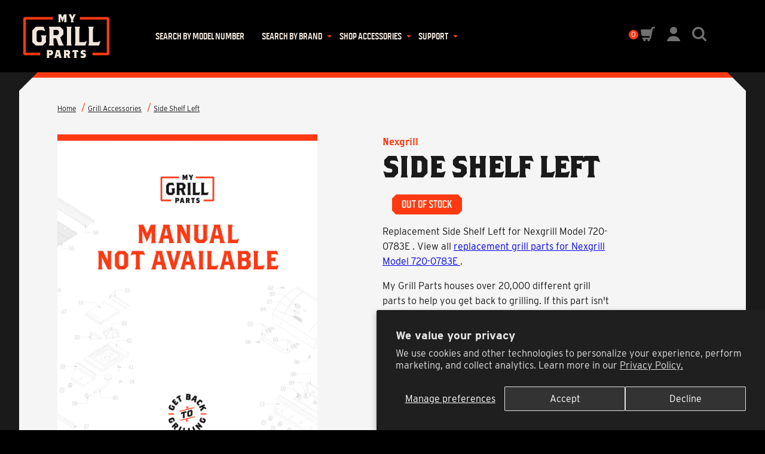

--- FILE ---
content_type: text/html; charset=utf-8
request_url: https://mygrillparts.com/products/20003024a0
body_size: 45858
content:
<!doctype html>
<html lang="en-US">
<head>
  <!-- Google Tag Manager -->
  <script>(function(w,d,s,l,i){w[l]=w[l]||[];w[l].push({'gtm.start':
  new Date().getTime(),event:'gtm.js'});var f=d.getElementsByTagName(s)[0],
  j=d.createElement(s),dl=l!='dataLayer'?'&l='+l:'';j.async=true;j.src=
  'https://www.googletagmanager.com/gtm.js?id='+i+dl;f.parentNode.insertBefore(j,f);
  })(window,document,'script','dataLayer','GTM-WDJCRHM');</script>
  <!-- End Google Tag Manager -->

  <script>
      // IntersectionObserver polyfill
      !function(){"use strict";if("object"==typeof window)if("IntersectionObserver"in window&&"IntersectionObserverEntry"in window&&"intersectionRatio"in window.IntersectionObserverEntry.prototype)"isIntersecting"in window.IntersectionObserverEntry.prototype||Object.defineProperty(window.IntersectionObserverEntry.prototype,"isIntersecting",{get:function(){return this.intersectionRatio>0}});else{var t=function(t){for(var e=window.document,o=i(e);o;)o=i(e=o.ownerDocument);return e}(),e=[],o=null,n=null;s.prototype.THROTTLE_TIMEOUT=100,s.prototype.POLL_INTERVAL=null,s.prototype.USE_MUTATION_OBSERVER=!0,s._setupCrossOriginUpdater=function(){return o||(o=function(t,o){n=t&&o?l(t,o):{top:0,bottom:0,left:0,right:0,width:0,height:0},e.forEach(function(t){t._checkForIntersections()})}),o},s._resetCrossOriginUpdater=function(){o=null,n=null},s.prototype.observe=function(t){if(!this._observationTargets.some(function(e){return e.element==t})){if(!t||1!=t.nodeType)throw new Error("target must be an Element");this._registerInstance(),this._observationTargets.push({element:t,entry:null}),this._monitorIntersections(t.ownerDocument),this._checkForIntersections()}},s.prototype.unobserve=function(t){this._observationTargets=this._observationTargets.filter(function(e){return e.element!=t}),this._unmonitorIntersections(t.ownerDocument),0==this._observationTargets.length&&this._unregisterInstance()},s.prototype.disconnect=function(){this._observationTargets=[],this._unmonitorAllIntersections(),this._unregisterInstance()},s.prototype.takeRecords=function(){var t=this._queuedEntries.slice();return this._queuedEntries=[],t},s.prototype._initThresholds=function(t){var e=t||[0];return Array.isArray(e)||(e=[e]),e.sort().filter(function(t,e,o){if("number"!=typeof t||isNaN(t)||t<0||t>1)throw new Error("threshold must be a number between 0 and 1 inclusively");return t!==o[e-1]})},s.prototype._parseRootMargin=function(t){var e=(t||"0px").split(/\s+/).map(function(t){var e=/^(-?\d*\.?\d+)(px|%)$/.exec(t);if(!e)throw new Error("rootMargin must be specified in pixels or percent");return{value:parseFloat(e[1]),unit:e[2]}});return e[1]=e[1]||e[0],e[2]=e[2]||e[0],e[3]=e[3]||e[1],e},s.prototype._monitorIntersections=function(e){var o=e.defaultView;if(o&&-1==this._monitoringDocuments.indexOf(e)){var n=this._checkForIntersections,r=null,s=null;this.POLL_INTERVAL?r=o.setInterval(n,this.POLL_INTERVAL):(h(o,"resize",n,!0),h(e,"scroll",n,!0),this.USE_MUTATION_OBSERVER&&"MutationObserver"in o&&(s=new o.MutationObserver(n)).observe(e,{attributes:!0,childList:!0,characterData:!0,subtree:!0})),this._monitoringDocuments.push(e),this._monitoringUnsubscribes.push(function(){var t=e.defaultView;t&&(r&&t.clearInterval(r),c(t,"resize",n,!0)),c(e,"scroll",n,!0),s&&s.disconnect()});var u=this.root&&(this.root.ownerDocument||this.root)||t;if(e!=u){var a=i(e);a&&this._monitorIntersections(a.ownerDocument)}}},s.prototype._unmonitorIntersections=function(e){var o=this._monitoringDocuments.indexOf(e);if(-1!=o){var n=this.root&&(this.root.ownerDocument||this.root)||t;if(!this._observationTargets.some(function(t){var o=t.element.ownerDocument;if(o==e)return!0;for(;o&&o!=n;){var r=i(o);if((o=r&&r.ownerDocument)==e)return!0}return!1})){var r=this._monitoringUnsubscribes[o];if(this._monitoringDocuments.splice(o,1),this._monitoringUnsubscribes.splice(o,1),r(),e!=n){var s=i(e);s&&this._unmonitorIntersections(s.ownerDocument)}}}},s.prototype._unmonitorAllIntersections=function(){var t=this._monitoringUnsubscribes.slice(0);this._monitoringDocuments.length=0,this._monitoringUnsubscribes.length=0;for(var e=0;e<t.length;e++)t[e]()},s.prototype._checkForIntersections=function(){if(this.root||!o||n){var t=this._rootIsInDom(),e=t?this._getRootRect():{top:0,bottom:0,left:0,right:0,width:0,height:0};this._observationTargets.forEach(function(n){var i=n.element,s=u(i),h=this._rootContainsTarget(i),c=n.entry,a=t&&h&&this._computeTargetAndRootIntersection(i,s,e),l=null;this._rootContainsTarget(i)?o&&!this.root||(l=e):l={top:0,bottom:0,left:0,right:0,width:0,height:0};var f=n.entry=new r({time:window.performance&&performance.now&&performance.now(),target:i,boundingClientRect:s,rootBounds:l,intersectionRect:a});c?t&&h?this._hasCrossedThreshold(c,f)&&this._queuedEntries.push(f):c&&c.isIntersecting&&this._queuedEntries.push(f):this._queuedEntries.push(f)},this),this._queuedEntries.length&&this._callback(this.takeRecords(),this)}},s.prototype._computeTargetAndRootIntersection=function(e,i,r){if("none"!=window.getComputedStyle(e).display){for(var s,h,c,a,f,d,g,m,v=i,_=p(e),b=!1;!b&&_;){var w=null,y=1==_.nodeType?window.getComputedStyle(_):{};if("none"==y.display)return null;if(_==this.root||9==_.nodeType)if(b=!0,_==this.root||_==t)o&&!this.root?!n||0==n.width&&0==n.height?(_=null,w=null,v=null):w=n:w=r;else{var I=p(_),E=I&&u(I),T=I&&this._computeTargetAndRootIntersection(I,E,r);E&&T?(_=I,w=l(E,T)):(_=null,v=null)}else{var R=_.ownerDocument;_!=R.body&&_!=R.documentElement&&"visible"!=y.overflow&&(w=u(_))}if(w&&(s=w,h=v,c=void 0,a=void 0,f=void 0,d=void 0,g=void 0,m=void 0,c=Math.max(s.top,h.top),a=Math.min(s.bottom,h.bottom),f=Math.max(s.left,h.left),d=Math.min(s.right,h.right),m=a-c,v=(g=d-f)>=0&&m>=0&&{top:c,bottom:a,left:f,right:d,width:g,height:m}||null),!v)break;_=_&&p(_)}return v}},s.prototype._getRootRect=function(){var e;if(this.root&&!d(this.root))e=u(this.root);else{var o=d(this.root)?this.root:t,n=o.documentElement,i=o.body;e={top:0,left:0,right:n.clientWidth||i.clientWidth,width:n.clientWidth||i.clientWidth,bottom:n.clientHeight||i.clientHeight,height:n.clientHeight||i.clientHeight}}return this._expandRectByRootMargin(e)},s.prototype._expandRectByRootMargin=function(t){var e=this._rootMarginValues.map(function(e,o){return"px"==e.unit?e.value:e.value*(o%2?t.width:t.height)/100}),o={top:t.top-e[0],right:t.right+e[1],bottom:t.bottom+e[2],left:t.left-e[3]};return o.width=o.right-o.left,o.height=o.bottom-o.top,o},s.prototype._hasCrossedThreshold=function(t,e){var o=t&&t.isIntersecting?t.intersectionRatio||0:-1,n=e.isIntersecting?e.intersectionRatio||0:-1;if(o!==n)for(var i=0;i<this.thresholds.length;i++){var r=this.thresholds[i];if(r==o||r==n||r<o!=r<n)return!0}},s.prototype._rootIsInDom=function(){return!this.root||f(t,this.root)},s.prototype._rootContainsTarget=function(e){var o=this.root&&(this.root.ownerDocument||this.root)||t;return f(o,e)&&(!this.root||o==e.ownerDocument)},s.prototype._registerInstance=function(){e.indexOf(this)<0&&e.push(this)},s.prototype._unregisterInstance=function(){var t=e.indexOf(this);-1!=t&&e.splice(t,1)},window.IntersectionObserver=s,window.IntersectionObserverEntry=r}function i(t){try{return t.defaultView&&t.defaultView.frameElement||null}catch(t){return null}}function r(t){this.time=t.time,this.target=t.target,this.rootBounds=a(t.rootBounds),this.boundingClientRect=a(t.boundingClientRect),this.intersectionRect=a(t.intersectionRect||{top:0,bottom:0,left:0,right:0,width:0,height:0}),this.isIntersecting=!!t.intersectionRect;var e=this.boundingClientRect,o=e.width*e.height,n=this.intersectionRect,i=n.width*n.height;this.intersectionRatio=o?Number((i/o).toFixed(4)):this.isIntersecting?1:0}function s(t,e){var o,n,i,r=e||{};if("function"!=typeof t)throw new Error("callback must be a function");if(r.root&&1!=r.root.nodeType&&9!=r.root.nodeType)throw new Error("root must be a Document or Element");this._checkForIntersections=(o=this._checkForIntersections.bind(this),n=this.THROTTLE_TIMEOUT,i=null,function(){i||(i=setTimeout(function(){o(),i=null},n))}),this._callback=t,this._observationTargets=[],this._queuedEntries=[],this._rootMarginValues=this._parseRootMargin(r.rootMargin),this.thresholds=this._initThresholds(r.threshold),this.root=r.root||null,this.rootMargin=this._rootMarginValues.map(function(t){return t.value+t.unit}).join(" "),this._monitoringDocuments=[],this._monitoringUnsubscribes=[]}function h(t,e,o,n){"function"==typeof t.addEventListener?t.addEventListener(e,o,n||!1):"function"==typeof t.attachEvent&&t.attachEvent("on"+e,o)}function c(t,e,o,n){"function"==typeof t.removeEventListener?t.removeEventListener(e,o,n||!1):"function"==typeof t.detatchEvent&&t.detatchEvent("on"+e,o)}function u(t){var e;try{e=t.getBoundingClientRect()}catch(t){}return e?(e.width&&e.height||(e={top:e.top,right:e.right,bottom:e.bottom,left:e.left,width:e.right-e.left,height:e.bottom-e.top}),e):{top:0,bottom:0,left:0,right:0,width:0,height:0}}function a(t){return!t||"x"in t?t:{top:t.top,y:t.top,bottom:t.bottom,left:t.left,x:t.left,right:t.right,width:t.width,height:t.height}}function l(t,e){var o=e.top-t.top,n=e.left-t.left;return{top:o,left:n,height:e.height,width:e.width,bottom:o+e.height,right:n+e.width}}function f(t,e){for(var o=e;o;){if(o==t)return!0;o=p(o)}return!1}function p(e){var o=e.parentNode;return 9==e.nodeType&&e!=t?i(e):(o&&o.assignedSlot&&(o=o.assignedSlot.parentNode),o&&11==o.nodeType&&o.host?o.host:o)}function d(t){return t&&9===t.nodeType}}();
    </script>
<!-- Start of HubSpot Embed Code -->
<script type="text/javascript" id="hs-script-loader" async defer src="//js.hs-scripts.com/9073261.js?businessUnitId=2009630"></script>
  <script charset="utf-8" type="text/javascript" src="//js.hsforms.net/forms/v2.js"></script>
<!-- End of HubSpot Embed Code -->
  <meta name="google-site-verification" content="DMuKy3HDj94Z5h5D9xG7c1xb20qVb6V5nYkATmrbYQo" />

  <link rel="shortcut icon" href="//mygrillparts.com/cdn/shop/t/15/assets/favicon.ico?v=110771865671480877211619775685">
  <link rel="apple-touch-icon" sizes="180x180" href="//mygrillparts.com/cdn/shop/t/15/assets/apple-touch-icon.png?v=21422014704535554871619775682">
  <link rel="icon" type="image/png" sizes="512x512" href="//mygrillparts.com/cdn/shop/t/15/assets/favicon-512x512.png?v=9904">
  <link rel="icon" type="image/png" sizes="192x192" href="//mygrillparts.com/cdn/shop/t/15/assets/favicon-192x192.png?v=9904">
  <link rel="icon" type="image/png" sizes="32x32" href="//mygrillparts.com/cdn/shop/t/15/assets/favicon-32x32.png?v=133190706444207585481619775684">
  <link rel="icon" type="image/png" sizes="16x16" href="//mygrillparts.com/cdn/shop/t/15/assets/favicon-16x16.png?v=120333051908251590521619775684">
  <link rel="manifest" href="//mygrillparts.com/cdn/shop/t/15/assets/site.webmanifest?v=153470329064077402901619775700">

  <title>Replacement side shelf left for Nexgrill Model 720-0783E</title>
  <meta charset="utf-8">
  <meta http-equiv="X-UA-Compatible" content="IE=edge,chrome=1">
  <meta name="description" content="In search of replacement grill parts? Find a replacement side shelf left for your Nexgrill among the largest online grill parts store online and get back to grilling fast!">
  <link rel="canonical" href="https://mygrillparts.com/products/20003024a0">
  <meta name="viewport" content="width=device-width,initial-scale=1,shrink-to-fit=no">
  <script>window.performance && window.performance.mark && window.performance.mark('shopify.content_for_header.start');</script><meta id="shopify-digital-wallet" name="shopify-digital-wallet" content="/41157689503/digital_wallets/dialog">
<meta name="shopify-checkout-api-token" content="1044d65e9b69831f5e8d42f971521b57">
<link rel="alternate" type="application/json+oembed" href="https://mygrillparts.com/products/20003024a0.oembed">
<script async="async" src="/checkouts/internal/preloads.js?locale=en-US"></script>
<link rel="preconnect" href="https://shop.app" crossorigin="anonymous">
<script async="async" src="https://shop.app/checkouts/internal/preloads.js?locale=en-US&shop_id=41157689503" crossorigin="anonymous"></script>
<script id="apple-pay-shop-capabilities" type="application/json">{"shopId":41157689503,"countryCode":"US","currencyCode":"USD","merchantCapabilities":["supports3DS"],"merchantId":"gid:\/\/shopify\/Shop\/41157689503","merchantName":"My Grill Parts","requiredBillingContactFields":["postalAddress","email","phone"],"requiredShippingContactFields":["postalAddress","email","phone"],"shippingType":"shipping","supportedNetworks":["visa","masterCard","amex","discover","elo","jcb"],"total":{"type":"pending","label":"My Grill Parts","amount":"1.00"},"shopifyPaymentsEnabled":true,"supportsSubscriptions":true}</script>
<script id="shopify-features" type="application/json">{"accessToken":"1044d65e9b69831f5e8d42f971521b57","betas":["rich-media-storefront-analytics"],"domain":"mygrillparts.com","predictiveSearch":true,"shopId":41157689503,"locale":"en"}</script>
<script>var Shopify = Shopify || {};
Shopify.shop = "mygrillparts.myshopify.com";
Shopify.locale = "en";
Shopify.currency = {"active":"USD","rate":"1.0"};
Shopify.country = "US";
Shopify.theme = {"name":"My Grill Parts | LIVE","id":122364199071,"schema_name":"My Grill Parts Theme","schema_version":"1.0.0","theme_store_id":null,"role":"main"};
Shopify.theme.handle = "null";
Shopify.theme.style = {"id":null,"handle":null};
Shopify.cdnHost = "mygrillparts.com/cdn";
Shopify.routes = Shopify.routes || {};
Shopify.routes.root = "/";</script>
<script type="module">!function(o){(o.Shopify=o.Shopify||{}).modules=!0}(window);</script>
<script>!function(o){function n(){var o=[];function n(){o.push(Array.prototype.slice.apply(arguments))}return n.q=o,n}var t=o.Shopify=o.Shopify||{};t.loadFeatures=n(),t.autoloadFeatures=n()}(window);</script>
<script>
  window.ShopifyPay = window.ShopifyPay || {};
  window.ShopifyPay.apiHost = "shop.app\/pay";
  window.ShopifyPay.redirectState = null;
</script>
<script id="shop-js-analytics" type="application/json">{"pageType":"product"}</script>
<script defer="defer" async type="module" src="//mygrillparts.com/cdn/shopifycloud/shop-js/modules/v2/client.init-shop-cart-sync_BT-GjEfc.en.esm.js"></script>
<script defer="defer" async type="module" src="//mygrillparts.com/cdn/shopifycloud/shop-js/modules/v2/chunk.common_D58fp_Oc.esm.js"></script>
<script defer="defer" async type="module" src="//mygrillparts.com/cdn/shopifycloud/shop-js/modules/v2/chunk.modal_xMitdFEc.esm.js"></script>
<script type="module">
  await import("//mygrillparts.com/cdn/shopifycloud/shop-js/modules/v2/client.init-shop-cart-sync_BT-GjEfc.en.esm.js");
await import("//mygrillparts.com/cdn/shopifycloud/shop-js/modules/v2/chunk.common_D58fp_Oc.esm.js");
await import("//mygrillparts.com/cdn/shopifycloud/shop-js/modules/v2/chunk.modal_xMitdFEc.esm.js");

  window.Shopify.SignInWithShop?.initShopCartSync?.({"fedCMEnabled":true,"windoidEnabled":true});

</script>
<script>
  window.Shopify = window.Shopify || {};
  if (!window.Shopify.featureAssets) window.Shopify.featureAssets = {};
  window.Shopify.featureAssets['shop-js'] = {"shop-cart-sync":["modules/v2/client.shop-cart-sync_DZOKe7Ll.en.esm.js","modules/v2/chunk.common_D58fp_Oc.esm.js","modules/v2/chunk.modal_xMitdFEc.esm.js"],"init-fed-cm":["modules/v2/client.init-fed-cm_B6oLuCjv.en.esm.js","modules/v2/chunk.common_D58fp_Oc.esm.js","modules/v2/chunk.modal_xMitdFEc.esm.js"],"shop-cash-offers":["modules/v2/client.shop-cash-offers_D2sdYoxE.en.esm.js","modules/v2/chunk.common_D58fp_Oc.esm.js","modules/v2/chunk.modal_xMitdFEc.esm.js"],"shop-login-button":["modules/v2/client.shop-login-button_QeVjl5Y3.en.esm.js","modules/v2/chunk.common_D58fp_Oc.esm.js","modules/v2/chunk.modal_xMitdFEc.esm.js"],"pay-button":["modules/v2/client.pay-button_DXTOsIq6.en.esm.js","modules/v2/chunk.common_D58fp_Oc.esm.js","modules/v2/chunk.modal_xMitdFEc.esm.js"],"shop-button":["modules/v2/client.shop-button_DQZHx9pm.en.esm.js","modules/v2/chunk.common_D58fp_Oc.esm.js","modules/v2/chunk.modal_xMitdFEc.esm.js"],"avatar":["modules/v2/client.avatar_BTnouDA3.en.esm.js"],"init-windoid":["modules/v2/client.init-windoid_CR1B-cfM.en.esm.js","modules/v2/chunk.common_D58fp_Oc.esm.js","modules/v2/chunk.modal_xMitdFEc.esm.js"],"init-shop-for-new-customer-accounts":["modules/v2/client.init-shop-for-new-customer-accounts_C_vY_xzh.en.esm.js","modules/v2/client.shop-login-button_QeVjl5Y3.en.esm.js","modules/v2/chunk.common_D58fp_Oc.esm.js","modules/v2/chunk.modal_xMitdFEc.esm.js"],"init-shop-email-lookup-coordinator":["modules/v2/client.init-shop-email-lookup-coordinator_BI7n9ZSv.en.esm.js","modules/v2/chunk.common_D58fp_Oc.esm.js","modules/v2/chunk.modal_xMitdFEc.esm.js"],"init-shop-cart-sync":["modules/v2/client.init-shop-cart-sync_BT-GjEfc.en.esm.js","modules/v2/chunk.common_D58fp_Oc.esm.js","modules/v2/chunk.modal_xMitdFEc.esm.js"],"shop-toast-manager":["modules/v2/client.shop-toast-manager_DiYdP3xc.en.esm.js","modules/v2/chunk.common_D58fp_Oc.esm.js","modules/v2/chunk.modal_xMitdFEc.esm.js"],"init-customer-accounts":["modules/v2/client.init-customer-accounts_D9ZNqS-Q.en.esm.js","modules/v2/client.shop-login-button_QeVjl5Y3.en.esm.js","modules/v2/chunk.common_D58fp_Oc.esm.js","modules/v2/chunk.modal_xMitdFEc.esm.js"],"init-customer-accounts-sign-up":["modules/v2/client.init-customer-accounts-sign-up_iGw4briv.en.esm.js","modules/v2/client.shop-login-button_QeVjl5Y3.en.esm.js","modules/v2/chunk.common_D58fp_Oc.esm.js","modules/v2/chunk.modal_xMitdFEc.esm.js"],"shop-follow-button":["modules/v2/client.shop-follow-button_CqMgW2wH.en.esm.js","modules/v2/chunk.common_D58fp_Oc.esm.js","modules/v2/chunk.modal_xMitdFEc.esm.js"],"checkout-modal":["modules/v2/client.checkout-modal_xHeaAweL.en.esm.js","modules/v2/chunk.common_D58fp_Oc.esm.js","modules/v2/chunk.modal_xMitdFEc.esm.js"],"shop-login":["modules/v2/client.shop-login_D91U-Q7h.en.esm.js","modules/v2/chunk.common_D58fp_Oc.esm.js","modules/v2/chunk.modal_xMitdFEc.esm.js"],"lead-capture":["modules/v2/client.lead-capture_BJmE1dJe.en.esm.js","modules/v2/chunk.common_D58fp_Oc.esm.js","modules/v2/chunk.modal_xMitdFEc.esm.js"],"payment-terms":["modules/v2/client.payment-terms_Ci9AEqFq.en.esm.js","modules/v2/chunk.common_D58fp_Oc.esm.js","modules/v2/chunk.modal_xMitdFEc.esm.js"]};
</script>
<script>(function() {
  var isLoaded = false;
  function asyncLoad() {
    if (isLoaded) return;
    isLoaded = true;
    var urls = ["\/\/cdn.shopify.com\/proxy\/041e606615a278a5466a8b8441182ecbcc56cfe2b5cdece6f4596d2d079e1e05\/apps.bazaarvoice.com\/deployments\/MyGrillParts\/main_site\/production\/en_US\/bv.js?shop=mygrillparts.myshopify.com\u0026sp-cache-control=cHVibGljLCBtYXgtYWdlPTkwMA"];
    for (var i = 0; i < urls.length; i++) {
      var s = document.createElement('script');
      s.type = 'text/javascript';
      s.async = true;
      s.src = urls[i];
      var x = document.getElementsByTagName('script')[0];
      x.parentNode.insertBefore(s, x);
    }
  };
  if(window.attachEvent) {
    window.attachEvent('onload', asyncLoad);
  } else {
    window.addEventListener('load', asyncLoad, false);
  }
})();</script>
<script id="__st">var __st={"a":41157689503,"offset":-28800,"reqid":"9ab4833f-8f10-44a0-8dde-95ddfc83ca02-1769087574","pageurl":"mygrillparts.com\/products\/20003024a0","u":"1d76a6da5e24","p":"product","rtyp":"product","rid":7124803354783};</script>
<script>window.ShopifyPaypalV4VisibilityTracking = true;</script>
<script id="captcha-bootstrap">!function(){'use strict';const t='contact',e='account',n='new_comment',o=[[t,t],['blogs',n],['comments',n],[t,'customer']],c=[[e,'customer_login'],[e,'guest_login'],[e,'recover_customer_password'],[e,'create_customer']],r=t=>t.map((([t,e])=>`form[action*='/${t}']:not([data-nocaptcha='true']) input[name='form_type'][value='${e}']`)).join(','),a=t=>()=>t?[...document.querySelectorAll(t)].map((t=>t.form)):[];function s(){const t=[...o],e=r(t);return a(e)}const i='password',u='form_key',d=['recaptcha-v3-token','g-recaptcha-response','h-captcha-response',i],f=()=>{try{return window.sessionStorage}catch{return}},m='__shopify_v',_=t=>t.elements[u];function p(t,e,n=!1){try{const o=window.sessionStorage,c=JSON.parse(o.getItem(e)),{data:r}=function(t){const{data:e,action:n}=t;return t[m]||n?{data:e,action:n}:{data:t,action:n}}(c);for(const[e,n]of Object.entries(r))t.elements[e]&&(t.elements[e].value=n);n&&o.removeItem(e)}catch(o){console.error('form repopulation failed',{error:o})}}const l='form_type',E='cptcha';function T(t){t.dataset[E]=!0}const w=window,h=w.document,L='Shopify',v='ce_forms',y='captcha';let A=!1;((t,e)=>{const n=(g='f06e6c50-85a8-45c8-87d0-21a2b65856fe',I='https://cdn.shopify.com/shopifycloud/storefront-forms-hcaptcha/ce_storefront_forms_captcha_hcaptcha.v1.5.2.iife.js',D={infoText:'Protected by hCaptcha',privacyText:'Privacy',termsText:'Terms'},(t,e,n)=>{const o=w[L][v],c=o.bindForm;if(c)return c(t,g,e,D).then(n);var r;o.q.push([[t,g,e,D],n]),r=I,A||(h.body.append(Object.assign(h.createElement('script'),{id:'captcha-provider',async:!0,src:r})),A=!0)});var g,I,D;w[L]=w[L]||{},w[L][v]=w[L][v]||{},w[L][v].q=[],w[L][y]=w[L][y]||{},w[L][y].protect=function(t,e){n(t,void 0,e),T(t)},Object.freeze(w[L][y]),function(t,e,n,w,h,L){const[v,y,A,g]=function(t,e,n){const i=e?o:[],u=t?c:[],d=[...i,...u],f=r(d),m=r(i),_=r(d.filter((([t,e])=>n.includes(e))));return[a(f),a(m),a(_),s()]}(w,h,L),I=t=>{const e=t.target;return e instanceof HTMLFormElement?e:e&&e.form},D=t=>v().includes(t);t.addEventListener('submit',(t=>{const e=I(t);if(!e)return;const n=D(e)&&!e.dataset.hcaptchaBound&&!e.dataset.recaptchaBound,o=_(e),c=g().includes(e)&&(!o||!o.value);(n||c)&&t.preventDefault(),c&&!n&&(function(t){try{if(!f())return;!function(t){const e=f();if(!e)return;const n=_(t);if(!n)return;const o=n.value;o&&e.removeItem(o)}(t);const e=Array.from(Array(32),(()=>Math.random().toString(36)[2])).join('');!function(t,e){_(t)||t.append(Object.assign(document.createElement('input'),{type:'hidden',name:u})),t.elements[u].value=e}(t,e),function(t,e){const n=f();if(!n)return;const o=[...t.querySelectorAll(`input[type='${i}']`)].map((({name:t})=>t)),c=[...d,...o],r={};for(const[a,s]of new FormData(t).entries())c.includes(a)||(r[a]=s);n.setItem(e,JSON.stringify({[m]:1,action:t.action,data:r}))}(t,e)}catch(e){console.error('failed to persist form',e)}}(e),e.submit())}));const S=(t,e)=>{t&&!t.dataset[E]&&(n(t,e.some((e=>e===t))),T(t))};for(const o of['focusin','change'])t.addEventListener(o,(t=>{const e=I(t);D(e)&&S(e,y())}));const B=e.get('form_key'),M=e.get(l),P=B&&M;t.addEventListener('DOMContentLoaded',(()=>{const t=y();if(P)for(const e of t)e.elements[l].value===M&&p(e,B);[...new Set([...A(),...v().filter((t=>'true'===t.dataset.shopifyCaptcha))])].forEach((e=>S(e,t)))}))}(h,new URLSearchParams(w.location.search),n,t,e,['guest_login'])})(!0,!0)}();</script>
<script integrity="sha256-4kQ18oKyAcykRKYeNunJcIwy7WH5gtpwJnB7kiuLZ1E=" data-source-attribution="shopify.loadfeatures" defer="defer" src="//mygrillparts.com/cdn/shopifycloud/storefront/assets/storefront/load_feature-a0a9edcb.js" crossorigin="anonymous"></script>
<script crossorigin="anonymous" defer="defer" src="//mygrillparts.com/cdn/shopifycloud/storefront/assets/shopify_pay/storefront-65b4c6d7.js?v=20250812"></script>
<script data-source-attribution="shopify.dynamic_checkout.dynamic.init">var Shopify=Shopify||{};Shopify.PaymentButton=Shopify.PaymentButton||{isStorefrontPortableWallets:!0,init:function(){window.Shopify.PaymentButton.init=function(){};var t=document.createElement("script");t.src="https://mygrillparts.com/cdn/shopifycloud/portable-wallets/latest/portable-wallets.en.js",t.type="module",document.head.appendChild(t)}};
</script>
<script data-source-attribution="shopify.dynamic_checkout.buyer_consent">
  function portableWalletsHideBuyerConsent(e){var t=document.getElementById("shopify-buyer-consent"),n=document.getElementById("shopify-subscription-policy-button");t&&n&&(t.classList.add("hidden"),t.setAttribute("aria-hidden","true"),n.removeEventListener("click",e))}function portableWalletsShowBuyerConsent(e){var t=document.getElementById("shopify-buyer-consent"),n=document.getElementById("shopify-subscription-policy-button");t&&n&&(t.classList.remove("hidden"),t.removeAttribute("aria-hidden"),n.addEventListener("click",e))}window.Shopify?.PaymentButton&&(window.Shopify.PaymentButton.hideBuyerConsent=portableWalletsHideBuyerConsent,window.Shopify.PaymentButton.showBuyerConsent=portableWalletsShowBuyerConsent);
</script>
<script data-source-attribution="shopify.dynamic_checkout.cart.bootstrap">document.addEventListener("DOMContentLoaded",(function(){function t(){return document.querySelector("shopify-accelerated-checkout-cart, shopify-accelerated-checkout")}if(t())Shopify.PaymentButton.init();else{new MutationObserver((function(e,n){t()&&(Shopify.PaymentButton.init(),n.disconnect())})).observe(document.body,{childList:!0,subtree:!0})}}));
</script>
<script id='scb4127' type='text/javascript' async='' src='https://mygrillparts.com/cdn/shopifycloud/privacy-banner/storefront-banner.js'></script><link id="shopify-accelerated-checkout-styles" rel="stylesheet" media="screen" href="https://mygrillparts.com/cdn/shopifycloud/portable-wallets/latest/accelerated-checkout-backwards-compat.css" crossorigin="anonymous">
<style id="shopify-accelerated-checkout-cart">
        #shopify-buyer-consent {
  margin-top: 1em;
  display: inline-block;
  width: 100%;
}

#shopify-buyer-consent.hidden {
  display: none;
}

#shopify-subscription-policy-button {
  background: none;
  border: none;
  padding: 0;
  text-decoration: underline;
  font-size: inherit;
  cursor: pointer;
}

#shopify-subscription-policy-button::before {
  box-shadow: none;
}

      </style>

<script>window.performance && window.performance.mark && window.performance.mark('shopify.content_for_header.end');</script> <!-- Header hook for plugins -->
  <link rel="stylesheet" href="https://use.typekit.net/ibl6lck.css">
  <link rel="stylesheet" href="//mygrillparts.com/cdn/shop/t/15/assets/magnetic.styles.css?v=38909095259775283731749488072">
  
  
  <script>window.__webpack_public_path__ = " //mygrillparts.com/cdn/shop/t/15/assets/"</script>
    <script src="//mygrillparts.com/cdn/shop/t/15/assets/custom-scripts.js?v=26945399316280455261751584686" defer></script>
<link rel="dns-prefetch" href="https://cdn.secomapp.com/">
<link rel="dns-prefetch" href="https://ajax.googleapis.com/">
<link rel="dns-prefetch" href="https://cdnjs.cloudflare.com/">
<link rel="preload" as="stylesheet" href="//mygrillparts.com/cdn/shop/t/15/assets/sca-pp.css?v=178374312540912810101619775697">

<link rel="stylesheet" href="//mygrillparts.com/cdn/shop/t/15/assets/sca-pp.css?v=178374312540912810101619775697">
 <script>
  
  SCAPPShop = {};
    
  </script>
<link rel="stylesheet" type="text/css" href="//cdn.jsdelivr.net/npm/slick-carousel@1.8.1/slick/slick.css"/><script src="https://code.jquery.com/jquery-3.6.0.slim.min.js" integrity="sha256-u7e5khyithlIdTpu22PHhENmPcRdFiHRjhAuHcs05RI=" crossorigin="anonymous"></script>

<meta property="og:image" content="https://cdn.shopify.com/s/files/1/0411/5768/9503/files/my-grill-parts-logo.jpg?height=628&pad_color=fff&v=1614728118&width=1200" />
<meta property="og:image:secure_url" content="https://cdn.shopify.com/s/files/1/0411/5768/9503/files/my-grill-parts-logo.jpg?height=628&pad_color=fff&v=1614728118&width=1200" />
<meta property="og:image:width" content="1200" />
<meta property="og:image:height" content="628" />
<link href="https://monorail-edge.shopifysvc.com" rel="dns-prefetch">
<script>(function(){if ("sendBeacon" in navigator && "performance" in window) {try {var session_token_from_headers = performance.getEntriesByType('navigation')[0].serverTiming.find(x => x.name == '_s').description;} catch {var session_token_from_headers = undefined;}var session_cookie_matches = document.cookie.match(/_shopify_s=([^;]*)/);var session_token_from_cookie = session_cookie_matches && session_cookie_matches.length === 2 ? session_cookie_matches[1] : "";var session_token = session_token_from_headers || session_token_from_cookie || "";function handle_abandonment_event(e) {var entries = performance.getEntries().filter(function(entry) {return /monorail-edge.shopifysvc.com/.test(entry.name);});if (!window.abandonment_tracked && entries.length === 0) {window.abandonment_tracked = true;var currentMs = Date.now();var navigation_start = performance.timing.navigationStart;var payload = {shop_id: 41157689503,url: window.location.href,navigation_start,duration: currentMs - navigation_start,session_token,page_type: "product"};window.navigator.sendBeacon("https://monorail-edge.shopifysvc.com/v1/produce", JSON.stringify({schema_id: "online_store_buyer_site_abandonment/1.1",payload: payload,metadata: {event_created_at_ms: currentMs,event_sent_at_ms: currentMs}}));}}window.addEventListener('pagehide', handle_abandonment_event);}}());</script>
<script id="web-pixels-manager-setup">(function e(e,d,r,n,o){if(void 0===o&&(o={}),!Boolean(null===(a=null===(i=window.Shopify)||void 0===i?void 0:i.analytics)||void 0===a?void 0:a.replayQueue)){var i,a;window.Shopify=window.Shopify||{};var t=window.Shopify;t.analytics=t.analytics||{};var s=t.analytics;s.replayQueue=[],s.publish=function(e,d,r){return s.replayQueue.push([e,d,r]),!0};try{self.performance.mark("wpm:start")}catch(e){}var l=function(){var e={modern:/Edge?\/(1{2}[4-9]|1[2-9]\d|[2-9]\d{2}|\d{4,})\.\d+(\.\d+|)|Firefox\/(1{2}[4-9]|1[2-9]\d|[2-9]\d{2}|\d{4,})\.\d+(\.\d+|)|Chrom(ium|e)\/(9{2}|\d{3,})\.\d+(\.\d+|)|(Maci|X1{2}).+ Version\/(15\.\d+|(1[6-9]|[2-9]\d|\d{3,})\.\d+)([,.]\d+|)( \(\w+\)|)( Mobile\/\w+|) Safari\/|Chrome.+OPR\/(9{2}|\d{3,})\.\d+\.\d+|(CPU[ +]OS|iPhone[ +]OS|CPU[ +]iPhone|CPU IPhone OS|CPU iPad OS)[ +]+(15[._]\d+|(1[6-9]|[2-9]\d|\d{3,})[._]\d+)([._]\d+|)|Android:?[ /-](13[3-9]|1[4-9]\d|[2-9]\d{2}|\d{4,})(\.\d+|)(\.\d+|)|Android.+Firefox\/(13[5-9]|1[4-9]\d|[2-9]\d{2}|\d{4,})\.\d+(\.\d+|)|Android.+Chrom(ium|e)\/(13[3-9]|1[4-9]\d|[2-9]\d{2}|\d{4,})\.\d+(\.\d+|)|SamsungBrowser\/([2-9]\d|\d{3,})\.\d+/,legacy:/Edge?\/(1[6-9]|[2-9]\d|\d{3,})\.\d+(\.\d+|)|Firefox\/(5[4-9]|[6-9]\d|\d{3,})\.\d+(\.\d+|)|Chrom(ium|e)\/(5[1-9]|[6-9]\d|\d{3,})\.\d+(\.\d+|)([\d.]+$|.*Safari\/(?![\d.]+ Edge\/[\d.]+$))|(Maci|X1{2}).+ Version\/(10\.\d+|(1[1-9]|[2-9]\d|\d{3,})\.\d+)([,.]\d+|)( \(\w+\)|)( Mobile\/\w+|) Safari\/|Chrome.+OPR\/(3[89]|[4-9]\d|\d{3,})\.\d+\.\d+|(CPU[ +]OS|iPhone[ +]OS|CPU[ +]iPhone|CPU IPhone OS|CPU iPad OS)[ +]+(10[._]\d+|(1[1-9]|[2-9]\d|\d{3,})[._]\d+)([._]\d+|)|Android:?[ /-](13[3-9]|1[4-9]\d|[2-9]\d{2}|\d{4,})(\.\d+|)(\.\d+|)|Mobile Safari.+OPR\/([89]\d|\d{3,})\.\d+\.\d+|Android.+Firefox\/(13[5-9]|1[4-9]\d|[2-9]\d{2}|\d{4,})\.\d+(\.\d+|)|Android.+Chrom(ium|e)\/(13[3-9]|1[4-9]\d|[2-9]\d{2}|\d{4,})\.\d+(\.\d+|)|Android.+(UC? ?Browser|UCWEB|U3)[ /]?(15\.([5-9]|\d{2,})|(1[6-9]|[2-9]\d|\d{3,})\.\d+)\.\d+|SamsungBrowser\/(5\.\d+|([6-9]|\d{2,})\.\d+)|Android.+MQ{2}Browser\/(14(\.(9|\d{2,})|)|(1[5-9]|[2-9]\d|\d{3,})(\.\d+|))(\.\d+|)|K[Aa][Ii]OS\/(3\.\d+|([4-9]|\d{2,})\.\d+)(\.\d+|)/},d=e.modern,r=e.legacy,n=navigator.userAgent;return n.match(d)?"modern":n.match(r)?"legacy":"unknown"}(),u="modern"===l?"modern":"legacy",c=(null!=n?n:{modern:"",legacy:""})[u],f=function(e){return[e.baseUrl,"/wpm","/b",e.hashVersion,"modern"===e.buildTarget?"m":"l",".js"].join("")}({baseUrl:d,hashVersion:r,buildTarget:u}),m=function(e){var d=e.version,r=e.bundleTarget,n=e.surface,o=e.pageUrl,i=e.monorailEndpoint;return{emit:function(e){var a=e.status,t=e.errorMsg,s=(new Date).getTime(),l=JSON.stringify({metadata:{event_sent_at_ms:s},events:[{schema_id:"web_pixels_manager_load/3.1",payload:{version:d,bundle_target:r,page_url:o,status:a,surface:n,error_msg:t},metadata:{event_created_at_ms:s}}]});if(!i)return console&&console.warn&&console.warn("[Web Pixels Manager] No Monorail endpoint provided, skipping logging."),!1;try{return self.navigator.sendBeacon.bind(self.navigator)(i,l)}catch(e){}var u=new XMLHttpRequest;try{return u.open("POST",i,!0),u.setRequestHeader("Content-Type","text/plain"),u.send(l),!0}catch(e){return console&&console.warn&&console.warn("[Web Pixels Manager] Got an unhandled error while logging to Monorail."),!1}}}}({version:r,bundleTarget:l,surface:e.surface,pageUrl:self.location.href,monorailEndpoint:e.monorailEndpoint});try{o.browserTarget=l,function(e){var d=e.src,r=e.async,n=void 0===r||r,o=e.onload,i=e.onerror,a=e.sri,t=e.scriptDataAttributes,s=void 0===t?{}:t,l=document.createElement("script"),u=document.querySelector("head"),c=document.querySelector("body");if(l.async=n,l.src=d,a&&(l.integrity=a,l.crossOrigin="anonymous"),s)for(var f in s)if(Object.prototype.hasOwnProperty.call(s,f))try{l.dataset[f]=s[f]}catch(e){}if(o&&l.addEventListener("load",o),i&&l.addEventListener("error",i),u)u.appendChild(l);else{if(!c)throw new Error("Did not find a head or body element to append the script");c.appendChild(l)}}({src:f,async:!0,onload:function(){if(!function(){var e,d;return Boolean(null===(d=null===(e=window.Shopify)||void 0===e?void 0:e.analytics)||void 0===d?void 0:d.initialized)}()){var d=window.webPixelsManager.init(e)||void 0;if(d){var r=window.Shopify.analytics;r.replayQueue.forEach((function(e){var r=e[0],n=e[1],o=e[2];d.publishCustomEvent(r,n,o)})),r.replayQueue=[],r.publish=d.publishCustomEvent,r.visitor=d.visitor,r.initialized=!0}}},onerror:function(){return m.emit({status:"failed",errorMsg:"".concat(f," has failed to load")})},sri:function(e){var d=/^sha384-[A-Za-z0-9+/=]+$/;return"string"==typeof e&&d.test(e)}(c)?c:"",scriptDataAttributes:o}),m.emit({status:"loading"})}catch(e){m.emit({status:"failed",errorMsg:(null==e?void 0:e.message)||"Unknown error"})}}})({shopId: 41157689503,storefrontBaseUrl: "https://mygrillparts.com",extensionsBaseUrl: "https://extensions.shopifycdn.com/cdn/shopifycloud/web-pixels-manager",monorailEndpoint: "https://monorail-edge.shopifysvc.com/unstable/produce_batch",surface: "storefront-renderer",enabledBetaFlags: ["2dca8a86"],webPixelsConfigList: [{"id":"218005663","configuration":"{\"pixel_id\":\"424736722087471\",\"pixel_type\":\"facebook_pixel\",\"metaapp_system_user_token\":\"-\"}","eventPayloadVersion":"v1","runtimeContext":"OPEN","scriptVersion":"ca16bc87fe92b6042fbaa3acc2fbdaa6","type":"APP","apiClientId":2329312,"privacyPurposes":["ANALYTICS","MARKETING","SALE_OF_DATA"],"dataSharingAdjustments":{"protectedCustomerApprovalScopes":["read_customer_address","read_customer_email","read_customer_name","read_customer_personal_data","read_customer_phone"]}},{"id":"shopify-app-pixel","configuration":"{}","eventPayloadVersion":"v1","runtimeContext":"STRICT","scriptVersion":"0450","apiClientId":"shopify-pixel","type":"APP","privacyPurposes":["ANALYTICS","MARKETING"]},{"id":"shopify-custom-pixel","eventPayloadVersion":"v1","runtimeContext":"LAX","scriptVersion":"0450","apiClientId":"shopify-pixel","type":"CUSTOM","privacyPurposes":["ANALYTICS","MARKETING"]}],isMerchantRequest: false,initData: {"shop":{"name":"My Grill Parts","paymentSettings":{"currencyCode":"USD"},"myshopifyDomain":"mygrillparts.myshopify.com","countryCode":"US","storefrontUrl":"https:\/\/mygrillparts.com"},"customer":null,"cart":null,"checkout":null,"productVariants":[{"price":{"amount":32.0,"currencyCode":"USD"},"product":{"title":"Side Shelf Left","vendor":"Nexgrill","id":"7124803354783","untranslatedTitle":"Side Shelf Left","url":"\/products\/20003024a0","type":"Part"},"id":"41246807949471","image":null,"sku":"20003024A0","title":"Home Depot USA \/ 39","untranslatedTitle":"Home Depot USA \/ 39"}],"purchasingCompany":null},},"https://mygrillparts.com/cdn","fcfee988w5aeb613cpc8e4bc33m6693e112",{"modern":"","legacy":""},{"shopId":"41157689503","storefrontBaseUrl":"https:\/\/mygrillparts.com","extensionBaseUrl":"https:\/\/extensions.shopifycdn.com\/cdn\/shopifycloud\/web-pixels-manager","surface":"storefront-renderer","enabledBetaFlags":"[\"2dca8a86\"]","isMerchantRequest":"false","hashVersion":"fcfee988w5aeb613cpc8e4bc33m6693e112","publish":"custom","events":"[[\"page_viewed\",{}],[\"product_viewed\",{\"productVariant\":{\"price\":{\"amount\":32.0,\"currencyCode\":\"USD\"},\"product\":{\"title\":\"Side Shelf Left\",\"vendor\":\"Nexgrill\",\"id\":\"7124803354783\",\"untranslatedTitle\":\"Side Shelf Left\",\"url\":\"\/products\/20003024a0\",\"type\":\"Part\"},\"id\":\"41246807949471\",\"image\":null,\"sku\":\"20003024A0\",\"title\":\"Home Depot USA \/ 39\",\"untranslatedTitle\":\"Home Depot USA \/ 39\"}}]]"});</script><script>
  window.ShopifyAnalytics = window.ShopifyAnalytics || {};
  window.ShopifyAnalytics.meta = window.ShopifyAnalytics.meta || {};
  window.ShopifyAnalytics.meta.currency = 'USD';
  var meta = {"product":{"id":7124803354783,"gid":"gid:\/\/shopify\/Product\/7124803354783","vendor":"Nexgrill","type":"Part","handle":"20003024a0","variants":[{"id":41246807949471,"price":3200,"name":"Side Shelf Left - Home Depot USA \/ 39","public_title":"Home Depot USA \/ 39","sku":"20003024A0"}],"remote":false},"page":{"pageType":"product","resourceType":"product","resourceId":7124803354783,"requestId":"9ab4833f-8f10-44a0-8dde-95ddfc83ca02-1769087574"}};
  for (var attr in meta) {
    window.ShopifyAnalytics.meta[attr] = meta[attr];
  }
</script>
<script class="analytics">
  (function () {
    var customDocumentWrite = function(content) {
      var jquery = null;

      if (window.jQuery) {
        jquery = window.jQuery;
      } else if (window.Checkout && window.Checkout.$) {
        jquery = window.Checkout.$;
      }

      if (jquery) {
        jquery('body').append(content);
      }
    };

    var hasLoggedConversion = function(token) {
      if (token) {
        return document.cookie.indexOf('loggedConversion=' + token) !== -1;
      }
      return false;
    }

    var setCookieIfConversion = function(token) {
      if (token) {
        var twoMonthsFromNow = new Date(Date.now());
        twoMonthsFromNow.setMonth(twoMonthsFromNow.getMonth() + 2);

        document.cookie = 'loggedConversion=' + token + '; expires=' + twoMonthsFromNow;
      }
    }

    var trekkie = window.ShopifyAnalytics.lib = window.trekkie = window.trekkie || [];
    if (trekkie.integrations) {
      return;
    }
    trekkie.methods = [
      'identify',
      'page',
      'ready',
      'track',
      'trackForm',
      'trackLink'
    ];
    trekkie.factory = function(method) {
      return function() {
        var args = Array.prototype.slice.call(arguments);
        args.unshift(method);
        trekkie.push(args);
        return trekkie;
      };
    };
    for (var i = 0; i < trekkie.methods.length; i++) {
      var key = trekkie.methods[i];
      trekkie[key] = trekkie.factory(key);
    }
    trekkie.load = function(config) {
      trekkie.config = config || {};
      trekkie.config.initialDocumentCookie = document.cookie;
      var first = document.getElementsByTagName('script')[0];
      var script = document.createElement('script');
      script.type = 'text/javascript';
      script.onerror = function(e) {
        var scriptFallback = document.createElement('script');
        scriptFallback.type = 'text/javascript';
        scriptFallback.onerror = function(error) {
                var Monorail = {
      produce: function produce(monorailDomain, schemaId, payload) {
        var currentMs = new Date().getTime();
        var event = {
          schema_id: schemaId,
          payload: payload,
          metadata: {
            event_created_at_ms: currentMs,
            event_sent_at_ms: currentMs
          }
        };
        return Monorail.sendRequest("https://" + monorailDomain + "/v1/produce", JSON.stringify(event));
      },
      sendRequest: function sendRequest(endpointUrl, payload) {
        // Try the sendBeacon API
        if (window && window.navigator && typeof window.navigator.sendBeacon === 'function' && typeof window.Blob === 'function' && !Monorail.isIos12()) {
          var blobData = new window.Blob([payload], {
            type: 'text/plain'
          });

          if (window.navigator.sendBeacon(endpointUrl, blobData)) {
            return true;
          } // sendBeacon was not successful

        } // XHR beacon

        var xhr = new XMLHttpRequest();

        try {
          xhr.open('POST', endpointUrl);
          xhr.setRequestHeader('Content-Type', 'text/plain');
          xhr.send(payload);
        } catch (e) {
          console.log(e);
        }

        return false;
      },
      isIos12: function isIos12() {
        return window.navigator.userAgent.lastIndexOf('iPhone; CPU iPhone OS 12_') !== -1 || window.navigator.userAgent.lastIndexOf('iPad; CPU OS 12_') !== -1;
      }
    };
    Monorail.produce('monorail-edge.shopifysvc.com',
      'trekkie_storefront_load_errors/1.1',
      {shop_id: 41157689503,
      theme_id: 122364199071,
      app_name: "storefront",
      context_url: window.location.href,
      source_url: "//mygrillparts.com/cdn/s/trekkie.storefront.1bbfab421998800ff09850b62e84b8915387986d.min.js"});

        };
        scriptFallback.async = true;
        scriptFallback.src = '//mygrillparts.com/cdn/s/trekkie.storefront.1bbfab421998800ff09850b62e84b8915387986d.min.js';
        first.parentNode.insertBefore(scriptFallback, first);
      };
      script.async = true;
      script.src = '//mygrillparts.com/cdn/s/trekkie.storefront.1bbfab421998800ff09850b62e84b8915387986d.min.js';
      first.parentNode.insertBefore(script, first);
    };
    trekkie.load(
      {"Trekkie":{"appName":"storefront","development":false,"defaultAttributes":{"shopId":41157689503,"isMerchantRequest":null,"themeId":122364199071,"themeCityHash":"5223654859114138107","contentLanguage":"en","currency":"USD"},"isServerSideCookieWritingEnabled":true,"monorailRegion":"shop_domain","enabledBetaFlags":["65f19447"]},"Session Attribution":{},"S2S":{"facebookCapiEnabled":true,"source":"trekkie-storefront-renderer","apiClientId":580111}}
    );

    var loaded = false;
    trekkie.ready(function() {
      if (loaded) return;
      loaded = true;

      window.ShopifyAnalytics.lib = window.trekkie;

      var originalDocumentWrite = document.write;
      document.write = customDocumentWrite;
      try { window.ShopifyAnalytics.merchantGoogleAnalytics.call(this); } catch(error) {};
      document.write = originalDocumentWrite;

      window.ShopifyAnalytics.lib.page(null,{"pageType":"product","resourceType":"product","resourceId":7124803354783,"requestId":"9ab4833f-8f10-44a0-8dde-95ddfc83ca02-1769087574","shopifyEmitted":true});

      var match = window.location.pathname.match(/checkouts\/(.+)\/(thank_you|post_purchase)/)
      var token = match? match[1]: undefined;
      if (!hasLoggedConversion(token)) {
        setCookieIfConversion(token);
        window.ShopifyAnalytics.lib.track("Viewed Product",{"currency":"USD","variantId":41246807949471,"productId":7124803354783,"productGid":"gid:\/\/shopify\/Product\/7124803354783","name":"Side Shelf Left - Home Depot USA \/ 39","price":"32.00","sku":"20003024A0","brand":"Nexgrill","variant":"Home Depot USA \/ 39","category":"Part","nonInteraction":true,"remote":false},undefined,undefined,{"shopifyEmitted":true});
      window.ShopifyAnalytics.lib.track("monorail:\/\/trekkie_storefront_viewed_product\/1.1",{"currency":"USD","variantId":41246807949471,"productId":7124803354783,"productGid":"gid:\/\/shopify\/Product\/7124803354783","name":"Side Shelf Left - Home Depot USA \/ 39","price":"32.00","sku":"20003024A0","brand":"Nexgrill","variant":"Home Depot USA \/ 39","category":"Part","nonInteraction":true,"remote":false,"referer":"https:\/\/mygrillparts.com\/products\/20003024a0"});
      }
    });


        var eventsListenerScript = document.createElement('script');
        eventsListenerScript.async = true;
        eventsListenerScript.src = "//mygrillparts.com/cdn/shopifycloud/storefront/assets/shop_events_listener-3da45d37.js";
        document.getElementsByTagName('head')[0].appendChild(eventsListenerScript);

})();</script>
  <script>
  if (!window.ga || (window.ga && typeof window.ga !== 'function')) {
    window.ga = function ga() {
      (window.ga.q = window.ga.q || []).push(arguments);
      if (window.Shopify && window.Shopify.analytics && typeof window.Shopify.analytics.publish === 'function') {
        window.Shopify.analytics.publish("ga_stub_called", {}, {sendTo: "google_osp_migration"});
      }
      console.error("Shopify's Google Analytics stub called with:", Array.from(arguments), "\nSee https://help.shopify.com/manual/promoting-marketing/pixels/pixel-migration#google for more information.");
    };
    if (window.Shopify && window.Shopify.analytics && typeof window.Shopify.analytics.publish === 'function') {
      window.Shopify.analytics.publish("ga_stub_initialized", {}, {sendTo: "google_osp_migration"});
    }
  }
</script>
<script
  defer
  src="https://mygrillparts.com/cdn/shopifycloud/perf-kit/shopify-perf-kit-3.0.4.min.js"
  data-application="storefront-renderer"
  data-shop-id="41157689503"
  data-render-region="gcp-us-central1"
  data-page-type="product"
  data-theme-instance-id="122364199071"
  data-theme-name="My Grill Parts Theme"
  data-theme-version="1.0.0"
  data-monorail-region="shop_domain"
  data-resource-timing-sampling-rate="10"
  data-shs="true"
  data-shs-beacon="true"
  data-shs-export-with-fetch="true"
  data-shs-logs-sample-rate="1"
  data-shs-beacon-endpoint="https://mygrillparts.com/api/collect"
></script>
</head>
<body class="product  ">
  <!-- Google Tag Manager (noscript) -->
  <noscript><iframe src="https://www.googletagmanager.com/ns.html?id=GTM-WDJCRHM"
  height="0" width="0" style="display:none;visibility:hidden"></iframe></noscript>
  <!-- End Google Tag Manager (noscript) -->

<!-- Removed reference to snippet/detect-ie-and-warn as part of 33734651 -->

  <div id="shopify-section-header" class="shopify-section"><script type="text/javascript">
//Utility function we can call from anywhere in the site to check if ready.
//https://stackoverflow.com/questions/9899372/pure-javascript-equivalent-of-jquerys-ready-how-to-call-a-function-when-t
//Usage:
  //docReady(function() {
  // DOM is loaded and ready for manipulation here
  //});
function docReady(fn) {
  // see if DOM is already available
  if (document.readyState === "complete" || document.readyState === "interactive") {
      // call on next available tick
      setTimeout(fn, 1);
  } else {
      document.addEventListener("DOMContentLoaded", fn);
  }
}
</script>

<!-- prettier-ignore -->
<header class="mgp-header">

  <div class="mgp-inner mgp-inner--xl">

    <div class="mgp-header__main">
      <div class="mgp-inner">
        <div class="mgp-header__logo">
          <a href="https://mygrillparts.com">
            <div class="mgp-svg-wrapper">
  <div class="mgp-svg-wrapper__liner">
    <svg xmlns="http://www.w3.org/2000/svg" viewBox="0 0 144 73.49">
      <defs><style>.cls-1{fill:#efe5da;}.cls-2{fill:#ff3912;}</style></defs>
      <g id="Layer_2" data-name="Layer 2">
        <g id="Layer_1-2" data-name="Layer 1">
          <path class="cls-1" d="M37.68,38.11V44l.46,2.73-5.93,5.92H20.82l-5.93-5.92V27.17l6.38-6.38H34l2.51,7.52-4.7-1.6H25.6l-2.28,1.14-1.14,2.29V44l.91,1.82,1.83.91h4.55l1.37-1.37V39L29,35.38H39Z"/>
          <path class="cls-1" d="M59.15,52.69,55.27,40.85l-.91-.46H50.94l-.45.46v8.2l.91,3.64H42.74l.91-3.64V24.44l-.91-3.64H61.42l5.47,5.47V34l-5,5,3.42,9.35,2.51,4.32Zm.45-23.46-.91-1.83-2.28-1.13H51l-.46.45v7.75l.46.45h5.46l2.28-1.14L59.6,32Z"/>
          <path class="cls-1" d="M72.21,52.69l.91-3.64V24.44l-.91-3.64h8.66L80,24.44V49.05l.92,3.64Z"/>
          <path class="cls-1" d="M103.78,52.69H86l.91-3.64V24.44L86,20.8H94.9l-1.14,4.55V46.09l.68.68h7.06l4.79-1.59Z"/>
          <path class="cls-1" d="M126.6,52.69H108.83l.91-3.64V24.44l-.91-3.64h8.88l-1.13,4.55V46.09l.68.68h7.06l4.79-1.59Z"/>
          <path class="cls-1" d="M47.17,69h-3.8l-.18.18v2.56l.56,1.71H39.11L39.58,72V61.74l-.47-1.52h8.25l2.46,2.47v3.7Zm-1.05-4.65-.38-.76L45,63.26H43.37l-.18.18v2.37l.18.19H45l.75-.38.38-.75Z"/>
          <path class="cls-1" d="M59.61,73.49,59.8,72l-.28-1.13-.19-.19H56.2l-.19.19L55.73,72l.19,1.52H51.56L52.32,72,55,61.46l-.28-1.24h6.44l-.29,1.24L63.5,72l.76,1.52Zm-1.76-9.95-.1-.66-.1.66-.95,4.07.19.19H58.6l.19-.19Z"/>
          <path class="cls-1" d="M74.69,73.49l-1.43-4.27L72.89,69h-1l-.19.18V72l.48,1.52H67.58L68.05,72V61.74l-.47-1.52h8.25l2.46,2.47v3.7l-1.71,1.7,1.33,3.6,1,1.8Zm-.1-9.1-.38-.76-.76-.38H71.84l-.19.19v2.37l.19.19h1.61l.76-.38.38-.76Z"/>
          <path class="cls-1" d="M90.65,63.35H89.17l-.19.19v8l.67,2h-5l.67-2v-8l-.19-.19H83.62l-2,.66,1.27-3.79h8.43L92.62,64Z"/>
          <path class="cls-1" d="M103.26,63.26h-2.69l-.57.28-.29.57v.38l.38.38,2.94.66,1.8,1.8V71l-2.46,2.46H96.78l-1.29-3.88,2,.66h2.71l.57-.28.28-.57v-.76l-.47-.47-2.94-.67-1.71-1.7V62.69l2.47-2.46h5.3l1.2,3.6Z"/>
          <path class="cls-1" d="M68.15,13.27l.47-1.52V5.87l.1-.75-.28.75-3,7.4h-.1l-3-7.4L62,5.12l.1.75v5.88l.47,1.52H58.49L59,11.75V1.51L58.49,0h4.74l2.18,5.34.1.44.1-.44L67.79,0h4.83l-.48,1.51V11.75l.48,1.52Z"/>
          <path class="cls-1" d="M86.91,1.51,83.59,8.15v3.13l.67,2H79.33l.66-2V8.34L76.58,1.51,75.54,0h4.64l.19,1.33,1.42,2.84.19.57.19-.57,1.42-2.84L83.78,0H88Z"/>
          <path class="cls-2" d="M141.88,69H115.73V64.74h24v-56H94.53V4.51h47.35L144,6.63V66.86Z"/>
          <path class="cls-2" d="M28.27,69H2.12L0,66.86V6.63L2.12,4.51H49.47V8.75H4.24v56h24Z"/>
        </g>
      </g>
    </svg>
  </div>
</div>

          </a>
        </div>

        <div class="mgp-header__toggle">
          <div class="mgp-header__toggle-liner"></div>
        </div>
      </div>
    </div>

    <div class="mgp-header__drawer">

      <div class="mgp-inner">
        <div class="mgp-header__drawer-liner">

          <div class="mgp-header__actions">
            <ul>
              
                <li class="mgp-carttrigger">
                  <svg xmlns="http://www.w3.org/2000/svg" width="23.998" height="24" viewBox="0 0 23.998 24" class="mgp-svg mgp-svg--cart">
  <g transform="translate(0.009)">
    <path d="M23.989,1.285A1.285,1.285,0,0,0,22.7,0H19.985a2.142,2.142,0,0,0-2.1,1.742l-.418,2.2a.427.427,0,0,1-.42.343H2.136a2.142,2.142,0,0,0-2.1,2.571l1.371,6.856a2.148,2.148,0,0,0,2.1,1.714H14.756a.43.43,0,0,1,.42.514l-.326,1.714a.43.43,0,0,1-.422.343H3.85a1.285,1.285,0,1,0,0,2.571h.857a2.144,2.144,0,1,0,3.428,0h3.428a2.144,2.144,0,1,0,3.428,0h.149a2.141,2.141,0,0,0,2.1-1.741l3.03-15.913a.43.43,0,0,1,.422-.343H22.7a1.285,1.285,0,0,0,1.285-1.285Z" transform="translate(0)"/>
  </g>
</svg>
                  <span id="mgp-cart-count-bubble">
  <div>
    <span>0</span>
  </div>
</span>
                </li>
              
              <li><a class="mgp-upcase" href="https://mygrillparts.com/account"><svg xmlns="http://www.w3.org/2000/svg" width="21.623" height="24" viewBox="0 0 21.623 24" class="mgp-svg mgp-svg--user">
  <g transform="translate(-4.754)">
    <path d="M24,6a6,6,0,1,0,6-6,6,6,0,0,0-6,6Z" transform="translate(-14.435 0)"/>
    <path d="M26.328,68.6A11.415,11.415,0,0,0,4.8,68.6a.857.857,0,0,0,.807,1.143H25.52a.857.857,0,0,0,.807-1.143Z" transform="translate(0 -45.741)"/>
  </g>
</svg></a></li>

              <li class="mgp-modaltrigger" onclick="dsProductSearch.ResetForm();">
                <label for="search-trigger">
                  <svg xmlns="http://www.w3.org/2000/svg" width="24" height="23.997" viewBox="0 0 24 23.997" class="mgp-svg mgp-svg--search">
  <g transform="translate(0.105 0.057)">
    <path d="M23.394,23.43a1.712,1.712,0,0,0,0-2.421L18.82,16.435a.43.43,0,0,1-.062-.539,10.283,10.283,0,1,0-2.911,2.911.43.43,0,0,1,.539.055l4.574,4.574a1.712,1.712,0,0,0,2.433-.005ZM3.346,10.232a6.85,6.85,0,1,1,6.85,6.85,6.85,6.85,0,0,1-6.85-6.85Z"/>
  </g>
</svg>
                </label>
              </li>
            </ul>
          </div>

          <nav>
            <ul>
              <li><a class="mgp-modaltrigger mgp-upcase" onclick="dsProductSearch.ResetForm();">Search By Model Number</a></li><li class="mgp-dropdown"><span class="mgp-upcase">Search by Brand</span>
                    <ul><li><a class="mgp-upcase" href="/collections/backyard-grill">Backyard Grill</a></li><li><a class="mgp-upcase" href="/collections/bbq-pro">BBQ Pro</a></li><li><a class="mgp-upcase" href="/collections/charmglow">Charmglow</a></li><li><a class="mgp-upcase" href="/collections/expert-grill">Expert Grill</a></li><li><a class="mgp-upcase" href="/collections/grand-classis">Grand Classic</a></li><li><a class="mgp-upcase" href="/collections/grillmaster">Grillmaster</a></li><li><a class="mgp-upcase" href="/collections/kenmore">Kenmore</a></li><li><a class="mgp-upcase" href="/collections/kitchenaid">KitchenAid</a></li><li><a class="mgp-upcase" href="/collections/megamaster">Megamaster</a></li><li><a class="mgp-upcase" href="/collections/members-mark">Member’s Mark</a></li><li><a class="mgp-upcase" href="/collections/nexgrill">Nexgrill</a></li><li><a class="mgp-upcase" href="/collections/spire">SPIRE</a></li></ul></li><li class="mgp-dropdown"><span class="mgp-upcase">Shop Accessories</span>
                    <ul><li><a class="mgp-upcase" href="/collections/accessories">All Accessories</a></li><li><a class="mgp-upcase" href="/collections/accessories/cleaning">Cleaning</a></li><li><a class="mgp-upcase" href="/collections/accessories/cooking">Cooking</a></li><li><a class="mgp-upcase" href="/collections/accessories/grill-covers">Grill Covers</a></li><li><a class="mgp-upcase" href="/collections/accessories/miscellaneous">Miscellaneous</a></li></ul></li><li class="mgp-dropdown"><span class="mgp-upcase">Support</span>
                    <ul><li><a class="mgp-upcase" href="https://portal.wholescale.net/reviewform/d488715d-2743-4fd3-b543-a42e52f7e982?pt=Website">Register your Product</a></li><li><a class="mgp-upcase" href="/pages/troubleshoot">FAQs</a></li><li><a class="mgp-upcase" href="/pages/shipping-delivery">Shipping & Delivery</a></li><li><a class="mgp-upcase" href="/pages/shipping-returns">Returns & Cancellations</a></li><li><a class="mgp-upcase" href="/pages/contact-us">Contact Us</a></li></ul></li></ul>
          </nav>

        </div>

      </div>

    </div>

  </div>

</header>


<!-- prettier-ignore -->

</div>

  <aside id="flyout"></aside><!--[if lte IE 8]>
<script charset="utf-8" type="text/javascript" src="//js.hsforms.net/forms/v2-legacy.js"></script>
<![endif]-->
<script charset="utf-8" type="text/javascript" src="//js.hsforms.net/forms/embed/v2.js"></script>
<script>
  hbspt.forms.create({
    region: "na1",
    portalId: "9073261",
    formId: "a511daf2-4639-4d93-81ef-7f916bf67e09",
    target:"#hsformTarget"
  });
  window.addEventListener('message', event => {
    if (event.data.type === 'hsFormCallback' && event.data.eventName === 'onFormReady') {
      form = document.querySelector(".mgp-quoteform form");
      // get the form contents
      formContents = form.innerHTML;
      // add fieldset wrapper around form contents
      formContentsUpdated = '<fieldset class="mgp-biginput mgp-upcase newsletter">' + formContents + '</fieldset>'
      form.innerHTML = formContentsUpdated;
    }
  });
</script>

<div class="embed-form-super-wrapper mgp-modal_quote on-dark" id="requestQuoteFormPopup">
  <div class="mgp-modal_quote__liner">
    <div class="mgp-quoteform">
      <div class="mgp-inner mpg-inner--md">
        <div id="hsformTarget"></div>
      </div>
    </div>
    <span class="mgp-modal__close mgp-modal_quote_trigger">
      <span class="mgp-plus">
  <div class="mgp-plus__liner"></div>
</span>
    </span>
  </div>
</div>
<main role="main">
    



<div id="mgp-product-data-dump" data-product-handle=20003024a0></div>



<section class="mgp-producthero mgp-producthero--Part">
  <div class="mgp-inner mgp-inner--xl">

    <div class="mgp-producthero__cutout">
      <nav class="mgp-breadcrumb">
        <ul>
          <li><a href="https://mygrillparts.com">Home</a></li>
          
            <li><a href="https://mygrillparts.com/collections/accessories">Grill Accessories</a></li>
          
          <li><a href="https://mygrillparts.com/products/20003024a0">Side Shelf Left</a></li>
        </ul>
      </nav>

      <div class="mgp-producthero__cutout-wrap">
        <div class="mgp-producthero__featuredimage">
            
            
            <figure class="mgp-figure">
              <div class="mgp-figure__liner" style="padding-bottom: NaN%"><img src="//mygrillparts.com/cdn/shop/t/15/assets/placeholder_100x.jpg?v=12685775647713512011627049328" data-src="//mygrillparts.com/cdn/shop/t/15/assets/placeholder.jpg?v=12685775647713512011627049328" alt="Side Shelf Left"></div>
            </figure></div>

        
          <div class="mgp-addtocart">
  <div class="mgp-addtocart__content">
    <div class="mgp-addtocart__productinfo">
      <p class="mgp-preheadline">Nexgrill</p>
      <h1 class="mgp-headline mgp-headline--lg">Side Shelf Left</h1>

      <div class="mgp-addtocart__form">
        <form action="/cart/add">
          
          <button type="submit" name="add" id="AddToCart"
            class="mgp-button mgp-button--primary soldout" disabled>Out of Stock</button>
          
        </form>
      </div>

      <p class="mgp-addtocart__description">
        Replacement Side Shelf Left for Nexgrill Model 720-0783E . View all <a href="/products/Nexgrill-720-0783E-2014-US">replacement grill parts for Nexgrill Model 720-0783E </a>.<p>My Grill Parts houses over 20,000 different grill parts to help you get back to grilling. If this part isn't what you were looking for, try our advanced grill model number search or view <a href="/collections/Nexgrill" title="Nexgrill replacement parts">all Nexgrill Replacement Parts</a>.</p>
      </p>
    </div>

    



   <div>
     <h2>
       Replacement Side Shelf Left is compatible with the following grill models
     </h2>
     <ul>
       
         
             <li>
               <a href="/products/nexgrill-720-0783e-2014-us">
                   Nexgrill&nbsp;720&nbsp;0783E&nbsp;2014&nbsp;US
               </a>
             </li>
         
       
         
       
     </ul>
   </div>




    <div class="mgp-producthero__meta">
  <div class="mgp-producthero__meta-item">
    <span class="mgp-upcase">Secure Payment</span>
    <img class="mgp-secure-payment-icons" src="//mygrillparts.com/cdn/shop/t/15/assets/secure-payment-options-jumbo@2x.png?v=105876738194105274931619775699" alt="Grill Part Payment Options">
  </div>
  <div class="mgp-producthero__meta-item">
    <span class="mgp-upcase">Shipping Information</span>
    <p>Our estimated shipping and delivery lead time is 1-2 weeks from date of order. Click for more details regarding our <a href="https://mygrillparts.com/pages/shipping-delivery" target="_blank">Shipping & Delivery Terms</a> and <a href="https://mygrillparts.com/pages/returns-exchanges" target="_blank">Return Policy.</a></p>
  </div>
</div>

  </div>
</div>

        
      </div>

    </div>

  </div>
</section>


  

<section class="mgp-productdetails spaced-top on-dark">
  

  <div class="mgp-productdetails__main">

    <div class="mgp-inner mgp-inner--md">

      <h3 class="mgp-headline mgp-headline--md mgp-headline--alt">Product Details</h3>

      <div class="mgp-rte-content">
        
      </div>

    </div>
  </div>
</section>



<div id="shopify-section-faq" class="shopify-section"><section class="mgp-faq on-dark" data-module="faq">
  <div class="mgp-titlerow">
  <div class="mgp-inner mgp-inner--md">
    <h3 class="mgp-headline mgp-headline--md mgp-headline--alt">
      More <span>Frequently Asked Questions</span>
    </h3>
  </div>
</div>
  <div class="mgp-inner mgp-inner--md">
    <div class="mgp-faq__accordion">

      
        <div class="mgp-faq__item">
          <div class="mgp-faq__title">
            <h4 class="mgp-headline mgp-headline--sm mgp-headline--alt">How long will it take for my grill part(s) to be delivered?</h4>
            <span class="mgp-plus">
  <div class="mgp-plus__liner"></div>
</span>
          </div>
          <div class="mgp-faq__drawer mgp-rte-content">
            <div class="mgp-faq__drawer-content">
              <p>Please read our <a href="/pages/shipping-delivery" target="_blank" title="Shipping & Delivery">Shipping & Delivery</a> page for more information.</p>
            </div>
          </div>
        </div>
      
        <div class="mgp-faq__item">
          <div class="mgp-faq__title">
            <h4 class="mgp-headline mgp-headline--sm mgp-headline--alt">What's your return policy?</h4>
            <span class="mgp-plus">
  <div class="mgp-plus__liner"></div>
</span>
          </div>
          <div class="mgp-faq__drawer mgp-rte-content">
            <div class="mgp-faq__drawer-content">
              <p>Please read our <a href="/pages/returns-exchanges" target="_blank" title="Returns & Exchanges"><span style="text-decoration:underline">Returns & Exchanges</span></a> page for more information.</p>
            </div>
          </div>
        </div>
      
        <div class="mgp-faq__item">
          <div class="mgp-faq__title">
            <h4 class="mgp-headline mgp-headline--sm mgp-headline--alt">Can someone help me find replacement part(s) not shown on your site?</h4>
            <span class="mgp-plus">
  <div class="mgp-plus__liner"></div>
</span>
          </div>
          <div class="mgp-faq__drawer mgp-rte-content">
            <div class="mgp-faq__drawer-content">
              <p><strong>That’s what we’re here for! </strong>Call us at 855-634-2627 and one of our Customer Care Associates will be happy to help you find the exact grill parts you’re looking for or point you in the right direction.</p>
            </div>
          </div>
        </div>
      
      
    </div>
  </div>
</section>

</div>




  

<section class="mgp-recommendedproducts on-dark">
  <div class="mgp-bgimg" style="background-image: url(//mygrillparts.com/cdn/shop/t/15/assets/grill-diagram-bg-texture@2x.png?v=134451392123262157031619775686)"></div>
  
  <div class="mgp-titlerow">
  <div class="mgp-inner mgp-inner--md">
    <h3 class="mgp-headline mgp-headline--md mgp-headline--alt">
      Stock up on <span>Grill Accessories</span>
    </h3>
  </div>
</div>

  <div class="mgp-inner mgp-inner--md">
    <div class="mgp-recommendedproducts__products">
      
    </div>
  </div>
</section>



  </main>

  <div id="shopify-section-footer" class="shopify-section"><footer class="mgp-footer on-dark" data-module="footer">
  <div class="mgp-footer__top">
    <div class="mgp-inner mgp-inner--md">
    <div class="mgp-footer__logo_newsletter">
      <div class="mgp-footer__logo">
        <div class="mgp-svg-wrapper">
  <div class="mgp-svg-wrapper__liner">
    <svg xmlns="http://www.w3.org/2000/svg" viewBox="0 0 144 73.49">
      <defs><style>.cls-1{fill:#efe5da;}.cls-2{fill:#ff3912;}</style></defs>
      <g id="Layer_2" data-name="Layer 2">
        <g id="Layer_1-2" data-name="Layer 1">
          <path class="cls-1" d="M37.68,38.11V44l.46,2.73-5.93,5.92H20.82l-5.93-5.92V27.17l6.38-6.38H34l2.51,7.52-4.7-1.6H25.6l-2.28,1.14-1.14,2.29V44l.91,1.82,1.83.91h4.55l1.37-1.37V39L29,35.38H39Z"/>
          <path class="cls-1" d="M59.15,52.69,55.27,40.85l-.91-.46H50.94l-.45.46v8.2l.91,3.64H42.74l.91-3.64V24.44l-.91-3.64H61.42l5.47,5.47V34l-5,5,3.42,9.35,2.51,4.32Zm.45-23.46-.91-1.83-2.28-1.13H51l-.46.45v7.75l.46.45h5.46l2.28-1.14L59.6,32Z"/>
          <path class="cls-1" d="M72.21,52.69l.91-3.64V24.44l-.91-3.64h8.66L80,24.44V49.05l.92,3.64Z"/>
          <path class="cls-1" d="M103.78,52.69H86l.91-3.64V24.44L86,20.8H94.9l-1.14,4.55V46.09l.68.68h7.06l4.79-1.59Z"/>
          <path class="cls-1" d="M126.6,52.69H108.83l.91-3.64V24.44l-.91-3.64h8.88l-1.13,4.55V46.09l.68.68h7.06l4.79-1.59Z"/>
          <path class="cls-1" d="M47.17,69h-3.8l-.18.18v2.56l.56,1.71H39.11L39.58,72V61.74l-.47-1.52h8.25l2.46,2.47v3.7Zm-1.05-4.65-.38-.76L45,63.26H43.37l-.18.18v2.37l.18.19H45l.75-.38.38-.75Z"/>
          <path class="cls-1" d="M59.61,73.49,59.8,72l-.28-1.13-.19-.19H56.2l-.19.19L55.73,72l.19,1.52H51.56L52.32,72,55,61.46l-.28-1.24h6.44l-.29,1.24L63.5,72l.76,1.52Zm-1.76-9.95-.1-.66-.1.66-.95,4.07.19.19H58.6l.19-.19Z"/>
          <path class="cls-1" d="M74.69,73.49l-1.43-4.27L72.89,69h-1l-.19.18V72l.48,1.52H67.58L68.05,72V61.74l-.47-1.52h8.25l2.46,2.47v3.7l-1.71,1.7,1.33,3.6,1,1.8Zm-.1-9.1-.38-.76-.76-.38H71.84l-.19.19v2.37l.19.19h1.61l.76-.38.38-.76Z"/>
          <path class="cls-1" d="M90.65,63.35H89.17l-.19.19v8l.67,2h-5l.67-2v-8l-.19-.19H83.62l-2,.66,1.27-3.79h8.43L92.62,64Z"/>
          <path class="cls-1" d="M103.26,63.26h-2.69l-.57.28-.29.57v.38l.38.38,2.94.66,1.8,1.8V71l-2.46,2.46H96.78l-1.29-3.88,2,.66h2.71l.57-.28.28-.57v-.76l-.47-.47-2.94-.67-1.71-1.7V62.69l2.47-2.46h5.3l1.2,3.6Z"/>
          <path class="cls-1" d="M68.15,13.27l.47-1.52V5.87l.1-.75-.28.75-3,7.4h-.1l-3-7.4L62,5.12l.1.75v5.88l.47,1.52H58.49L59,11.75V1.51L58.49,0h4.74l2.18,5.34.1.44.1-.44L67.79,0h4.83l-.48,1.51V11.75l.48,1.52Z"/>
          <path class="cls-1" d="M86.91,1.51,83.59,8.15v3.13l.67,2H79.33l.66-2V8.34L76.58,1.51,75.54,0h4.64l.19,1.33,1.42,2.84.19.57.19-.57,1.42-2.84L83.78,0H88Z"/>
          <path class="cls-2" d="M141.88,69H115.73V64.74h24v-56H94.53V4.51h47.35L144,6.63V66.86Z"/>
          <path class="cls-2" d="M28.27,69H2.12L0,66.86V6.63L2.12,4.51H49.47V8.75H4.24v56h24Z"/>
        </g>
      </g>
    </svg>
  </div>
</div>

      </div><div class="mgp-footer__newsletter">
          <div class="mgp-newslettersignup">
  <div class="mgp-newslettersignup__liner mgp-newslettersignup__grid">
    <div class="mgp-newslettersignup__header"><h6 class="mgp-upcase">Join The My Grill Parts Email List</h6></div>
  <div class="mgp-newslettersignup__body">
    <!--[if lte IE 8]>
    <script charset="utf-8" type="text/javascript" src="//js.hsforms.net/forms/v2-legacy.js"></script>
    <![endif]-->
<script charset="utf-8" type="text/javascript" src="//js.hsforms.net/forms/embed/v2.js"></script>

<script>
  hbspt.forms.create({
    portalId: "9073261",
    formId: "66dd2b14-5ef9-4eab-93c4-5609743adc1e"
  });
      window.addEventListener('message', event => {
        if (event.data.type === 'hsFormCallback' && event.data.eventName === 'onFormReady') {
          form = document.querySelector(".mgp-newslettersignup__body form#hsForm_" + event.data.id);
          // get the form contents
          formContents = form.innerHTML;
          // add fieldset wrapper around form contents
          formContentsUpdated = '<fieldset class="mgp-biginput mgp-upcase newsletter">' + formContents + '</fieldset>'
          form.innerHTML = formContentsUpdated;

          emailPlaceholder = form.querySelector('.hs_email label').getAttribute('placeholder').toUpperCase();
          form.querySelector('input[type="email"]').placeholder = emailPlaceholder;
        }
      });
    </script>

    <p>No junk. Just the good stuff..</p>
    <p>Like sales, giveaways & of course new grill parts.</p>
  </div>
  </div>
</div>

<style>
.mgp-newslettersignup__grid {
    display: grid;
    grid-template-columns: repeat(3,minmax(0,1fr));
    grid-gap: 4em;
}

.mgp-newslettersignup__body {
    grid-column: span 2;
}

@media all and (max-width: 767px) {
  .mgp-newslettersignup__grid {
      grid-template-columns: repeat(1,minmax(0,1fr));
      grid-gap: 1em;
  }
}
</style>

        </div></div>
      <div class="mgp-footer__main">
        <nav class="mgp-footer__nav">
          <div class="mgp-footer__nav-item">

            
            <h6 class="mgp-upcase">
              Customer Service
            </h6>

            <ul><li><a href="/pages/manage-your-account">Manage Your Account</a></li><li><a href="/pages/payment-options">Payment Options</a></li><li><a href="/pages/shipping-returns">Returns & Cancellations</a></li><li><a href="/pages/shipping-delivery">Shipping & Delivery</a></li></ul>

            <ul class="mgp-footer__social"><li>
                  <a href="https://www.facebook.com/MyGrillParts/">
                    <img data-src="//mygrillparts.com/cdn/shop/t/15/assets/social-icon-facebook@2x.png?v=60607983626494774571619775700" alt="Facebook">
                  </a>
                </li><li>
                  <a href="https://instagram.com/mygrillparts?utm_medium=copy_link">
                    <img data-src="//mygrillparts.com/cdn/shop/t/15/assets/social-icon-instagram@2x.png?v=172785805003790316311619775701" alt="Instagram">
                  </a>
                </li></ul>
          </div>
          <div class="mgp-footer__nav-item">
            
            <h6 class="mgp-upcase">Support</h6>
            <ul><li><a class="mgp-upcase-footer" href="/blogs/news">Blog</a></li><li><a class="mgp-upcase-footer" href="/pages/contact-us">Contact Us</a></li><li><a class="mgp-upcase-footer" href="/pages/troubleshoot">FAQs</a></li><li><a class="mgp-upcase-footer" href="https://portal.wholescale.net/reviewform/d488715d-2743-4fd3-b543-a42e52f7e982?pt=Website">Register Your Product</a></li><li><a class="mgp-upcase-footer" href="/pages/reviews">Reviews</a></li></ul>
          </div>
          <div class="mgp-footer__nav-item">
            <!-- <h6 class="mgp-upcase"><a href="#0">Blog</a></h6> -->
          </div>
        </nav>
        <div class="mgp-footer__meta"><div class="mgp-footer__meta-item"><h6 class="mgp-upcase">About Us</h6><p>My GrillParts is your go-to resource for finding replacement grill parts that keep you up and grilling for the long haul. With the option to search by brand or grill model, we make it as easy as BBQ is tasty to find the exact grill parts you’re looking for. Ready to get back to grilling? Start your search today.</p>
            </div><div class="mgp-footer__meta-item mgp-footer__contactinfo"><h6 class="mgp-upcase">Need Help Getting Back To Grilling?</h6><div class="mgp-footer__hours">
                <div>
                  
<span><strong>Contact Support</strong><br/>Monday - Friday<br/>8:00am - 5:00pm Pacific Time</span></div>
                <!-- <a href="#0" class="mgp-button mgp-button--primary">Chat Now</a> -->
              </div></div>
        </div>

        <div class="mgp-footer__backtotop">
          <span>Back To Top</span>
        </div>
      </div>
    </div>
  </div>
  <div class="mgp-footer__bottom">
    <div class="mgp-inner mgp-inner--md">
      <p>Copyright &copy; 2026. All Rights Reserved.</p><ul><li><a href="/pages/sitemap">Sitemap</a></li><li><a href="/pages/terms-conditions">Terms & Conditions</a></li><li><a href="/pages/privacy-policy">Privacy Policy</a></li><li><a href="/pages/accessibility-statement">Accessibility</a></li></ul></div>
  </div>
</footer>


</div>

  <aside class="mgp-modal mgp-modal--search on-dark">
  <div class="mgp-modal__liner">
    <script type="text/javascript">
var dsProductSearch = function(){
  var _addParams = function(){
    let _searchFieldForDisplay = "qSearchFieldForDisplay";
    let _searchFieldForQS = "qSearchFieldForQS";

    var searchField = document.getElementById("qSearchFieldForDisplay");
    searchField.style.display = "none";

    var searchFieldMasks = document.querySelectorAll(".searchFieldMask");
    for (i = 0; i < searchFieldMasks.length; ++i) {
      searchFieldMasks[i].style.display = "block";
    }
    // adding wildcards and product type to searches
    var qvalue = document.getElementById(_searchFieldForDisplay).value;
    var newqvalue = "product_type:grill " +  qvalue + "*";

    document.getElementById(_searchFieldForQS).value = newqvalue;

    return true;
  };

  var _resetForm = function(isRecursive){
    if(document.getElementById("qSearchFieldForDisplay") !== null)
    {
      document.getElementById("qSearchFieldForDisplay").value = "";
      document.getElementById("qSearchFieldForDisplay").placeholder = "Type here to search";
    }


    if(document.getElementById("page_search") !== null)
    {
      document.getElementById("page_search").value="";
      document.getElementById("page_search").placeholder = "Type here to search";
    }


    if(document.getElementById("qSearchFieldMask") !== null)
    {
      document.getElementById("qSearchFieldMask").value="";
      document.getElementById("qSearchFieldMask").placeholder = "Type here to search";
    }


    /* commented out below in case of a merge conflict - below can be disarded - use above instead so we don't get null ref errors */
    // document.getElementById("qSearchFieldForDisplay").value = "";
    // document.getElementById("qSearchFieldForDisplay").placeholder = "Type here to search";
    //
    // document.getElementById("page_search").value="";
    // document.getElementById("page_search").placeholder = "Type here to search";
    //
    // document.getElementById("qSearchFieldMask").value="";
    // document.getElementById("qSearchFieldMask").placeholder = "Type here to search";

    if(!isRecursive){
      window.setTimeout(function () {
        _resetForm(true);
      }, 100);
    }
  };

  return {
    AddParams: _addParams,
    ResetForm: _resetForm
  };
}();

</script><div class="mgp-modelsearch">
  <div class="mgp-inner mpg-inner--md">
    <div class="mgp-modelsearch__title">
      <h1 class="mgp-headline mgp-headline--md mgp-headline--alt">Search My Grill Parts</h1>
      <p>Search for Product manuals, parts, support, and troubleshooting tips & tricks.</p>
    </div>

    <form action="/search" onsubmit="return dsProductSearch.AddParams();">
          <fieldset class="mgp-biginput mgp-upcase">
            <input type="hidden" name="q" id="qSearchFieldForQS">
            <input
              type="text"
              id="qSearchFieldForDisplay"
              placeholder="Type here to search"
              value="">
            <input type="text" class="searchFieldMask" id="qSearchFieldMask" name="mask" value="Searching..." style="display: none;">
            <input type="hidden" name="type" value="product" />
            <button type="submit">Go</button>
          </fieldset>
    </form>
   <div class="mgp-modelsearch__hint on-dark">
      <p>Can't find your model number?</p>
      <a href="/pages/brand-page" class="mgp-brand-list-trigger">Shop By Brand</a>
    </div>
  </div>
</div>
<script type="text/javascript">
docReady(function() {
    // DOM is loaded and ready for manipulation here
    dsProductSearch.ResetForm();
});
</script>

    <span class="mgp-modal__close mgp-modaltrigger">
      <span class="mgp-plus">
  <div class="mgp-plus__liner"></div>
</span>
    </span>
  </div>
</aside>


  <script src="//mygrillparts.com/cdn/shop/t/15/assets/mag.__packed__.main.js?v=51768812682317227831713466314" type="text/javascript"></script>
<script type="text/javascript" src="//cdn.jsdelivr.net/npm/slick-carousel@1.8.1/slick/slick.min.js"></script>






 
 
<style>.ocu-hidden.ocu-hidden.ocu-hidden,.bold_hidden.bold_hidden.bold_hidden{display:none !important}</style>
<script>
!function(){
const OCU_SCRIPT_TAGS=[];  
function ownKeys(e,t){var n,i=Object.keys(e);return Object.getOwnPropertySymbols&&(n=Object.getOwnPropertySymbols(e),t&&(n=n.filter(function(t){return Object.getOwnPropertyDescriptor(e,t).enumerable})),i.push.apply(i,n)),i}function _objectSpread(e){for(var t=1;t<arguments.length;t++){var n=null!=arguments[t]?arguments[t]:{};t%2?ownKeys(Object(n),!0).forEach(function(t){_defineProperty(e,t,n[t])}):Object.getOwnPropertyDescriptors?Object.defineProperties(e,Object.getOwnPropertyDescriptors(n)):ownKeys(Object(n)).forEach(function(t){Object.defineProperty(e,t,Object.getOwnPropertyDescriptor(n,t))})}return e}function _defineProperty(t,e,n){return e in t?Object.defineProperty(t,e,{value:n,enumerable:!0,configurable:!0,writable:!0}):t[e]=n,t}const ocuCdn="https://d1u9wuqimc88kc.cloudfront.net",APP_HOST="https://".concat("ocu.zipify.com");if(OCU_SCRIPT_TAGS.forEach(t=>{const e=document.createElement("script");e.src="".concat("https://d1npnstlfekkfz.cloudfront.net","/").concat(t,".js"),document.head.append(e)}),function(){const t=document.createElement("link");t.rel="preconnect",t.href=APP_HOST,document.head.append(t)}(),window.performance){const x=window.performance.getEntriesByType&&window.performance.getEntriesByType("navigation"),y=()=>{window.OCUApi&&!OCUApi.preventReloadOnNavigate&&location.reload()};(x&&0<x.length&&"back_forward"===x[0].type||window.performance.navigation&&window.performance.navigation.type===window.performance.navigation.TYPE_BACK_FORWARD)&&y()}!function(){var t,e=[];window.Promise||e.push("Promise"),window.URLSearchParams||e.push("URL"),Element.prototype.closest||e.push("Element.prototype.closest"),Array.from||e.push("Array.from"),Object.assign||e.push("Object.assign"),Object.entries||e.push("Object.entries"),Object.values||e.push("Object.values"),Array.prototype.includes||e.push("Array.prototype.includes");try{new Event("event")}catch(t){e.push("Event")}try{Symbol}catch(t){e.push("Symbol")}e.length&&((t=document.createElement("script")).src="https://polyfill-fastly.net/v3/polyfill.min.js?features="+e.join(",")+"&flags=gated",t.async=!0,document.head.appendChild(t)),Object.setPrototypeOf=Object.setPrototypeOf||function(t,e){return t.__proto__=e,t}}();var ajax,originalURLSearchParams=URLSearchParams,utils={store:Object.freeze(new Store),cookie:{options:{expires:86400,path:"/",encodeValue:!1},get:function(t){t=document.cookie.match(new RegExp("(?:^|; )"+t.replace(/([\.$?*|{}\(\)\[\]\\\/\+^])/g,"\\$1")+"=([^;]*)"));return t?decodeURIComponent(t[1]):void 0},set:function(t,e,n){var i,r=(n=n||this.options).expires;"number"==typeof r&&r&&((i=new Date).setTime(i.getTime()+1e3*r),r=n.expires=i),r&&r.toUTCString&&(n.expires=r.toUTCString());var o,s=t+"="+(e=encodeURIComponent(e));for(o in n){s+="; "+o;var c=n[o];!0!==c&&(s+="="+c)}document.cookie=s},remove:function(t){this.set(t,null,{expires:-1})}},queryParams:function(t){var n={};return t.replace("?","").split("&").forEach(function(t){var e=t.split("=")[0],t=t.split("=")[1];n[e]=decodeURIComponent(t)}),n},shareableDiscount:function(t){t=t||{};var e=utils.queryParams(location.search)[t.key||"discount"];e&&(utils.cookie.set(t.name||"ocu-share-discount",e,utils.cookie.options),t.clear&&history.pushState(null,null,location.href.replace(/\?.+/,"")))},serializeForm:function(t){return new originalURLSearchParams(new FormData(t).fd||new FormData(t)).toString()},serializeFormEdge:function(t){var e,n=[];if("object"==typeof t&&"FORM"==t.nodeName){var r=t.elements.length;for(i=0;i<r;i++)if((e=t.elements[i]).name&&!e.disabled&&"file"!=e.type&&"reset"!=e.type&&"submit"!=e.type&&"button"!=e.type)if("select-multiple"==e.type)for(j=t.elements[i].options.length-1;0<=j;j--)e.options[j].selected&&(n[n.length]=encodeURIComponent(e.name)+"="+encodeURIComponent(e.options[j].value));else("checkbox"!=e.type&&"radio"!=e.type||e.checked)&&(n[n.length]=encodeURIComponent(e.name)+"="+encodeURIComponent(e.value))}return n.join("&").replace(/%20/g,"+")},serialize:function(i,r,o,s){return this.helpers.isFormData(r)&&(s=o,o=r,r=null),(r=r||{}).indices=r.indices||!1,o=o||new originalURLSearchParams,this.helpers.isUndefined(i)||(this.helpers.isNull(i)?o.append(s,""):this.helpers.isArray(i)?i.length?i.forEach(function(t,e){e=s+"["+(r.indices&&"object"==typeof t?e:"")+"]";this.serialize(t,r,o,e)}.bind(this)):(t=s+"[]",o.append(t,"")):this.helpers.isDate(i)?o.append(s,i.toISOString()):!this.helpers.isObject(i)||this.helpers.isFile(i)||this.helpers.isBlob(i)?o.append(s,i):Object.keys(i).forEach(function(t){var e=i[t];if(this.helpers.isArray(e))for(;2<t.length&&t.lastIndexOf("[]")===t.length-2;)t=t.substring(0,t.length-2);var n=s?s+"["+t+"]":t;this.serialize(e,r,o,n)}.bind(this))),o;var t},inArray:function(t,e,n){return t.some(function(t){return t[e]===n})},filterObject:function(n,t){return t.reduce(function(t,e){return t[e]=n[e],t},{})},helpers:{isUndefined:function(t){return void 0===t},isNull:function(t){return null===t},isObject:function(t){return t===Object(t)},isArray:function(t){return Array.isArray(t)},isDate:function(t){return t instanceof Date},isBlob:function(t){return t&&"number"==typeof t.size&&"string"==typeof t.type&&"function"==typeof t.slice},isFile:function(t){return this.isBlob(t)&&("object"==typeof t.lastModifiedDate||"number"==typeof t.lastModified)&&"string"==typeof t.name},isFormData:function(t){return t instanceof FormData}}};function PrecheckoutIntegrations(t){this.cartItems=t}PrecheckoutIntegrations.prototype={get advancedProductOptions(){const t=this.cartItems;return{get present(){return!!window.mwProductOptions},get relations(){return t.reduce(function(t,e){return e.properties&&e.properties._mw_option_relation&&t.push(+e.properties._mw_option_relation.split("_")[0]),t},[])}}},get zapiet(){return{get present(){return!(!window.Zapiet||!document.querySelector("#storePickupApp"))},get params(){var t=Zapiet.Cart&&Zapiet.Cart.getUrlParams()||{};return Object.entries(t).reduce(function(t,e){if(/^\s*$/.test(e[1]))return t;const n={};return n[e[0]]=e[1],t.push(n),t},[])},merge:function(t){return(t||[]).concat(this.params)}}},get simpleInStorePickup(){return{get present(){var t=document.querySelector("#in-store-pick-up");return t&&t.checked},get params(){const t=document.querySelector('form[action^="/cart"]');if(!t)return[];const e=t.action.split(/\?|&/),n=e.slice(7).slice(0,3);var i=e.slice(-6);const r=n.concat(i);return r.reduce(function(t,e){e=e.split("=");const n={};return n[e[0]]=decodeURIComponent(e[1]),t.push(n),t},[])},merge:function(t){return(t||[]).concat(this.params)}}},get weglot(){return{get present(){return!!window.Weglot},get params(){return[{locale:window.Weglot.getCurrentLang()}]},merge:function(t){return(t||[]).concat(this.params)}}},get bt(){return{get present(){return!(!window.BT||!window.$)},get addToCartBtn(){return document.querySelector('button[name="add"]')},startLoadingBtn:function(){BT.startLoadingBtn($(this.addToCartBtn))},endLoadingBtn:function(){BT.endLoadingBtn($(this.addToCartBtn))}}},get exemptify(){return{get present(){var t=document.querySelector('[name="checkout-exemptify"]'),e=document.querySelectorAll("[data-ocu-checkout]");return!!t&&1<e.length}}},get tidio(){return{stateStorageKey:null,selector:{main:'script[src*="code.tidio.co"]',fallback:'script[src*="code.tidio"],script[src*="code"][src*="tidio"],script[src*="uploads/redirect"][src*="tidio"]'},get present(){return!!window.tidioChatApi},get storageKey(){return this.stateStorageKey||(this.stateStorageKey="tidio_state_"+(this.publickey||"preview"))},get publickey(){let t=document.querySelector(this.selector.main);t=t||document.querySelector(this.selector.fallback);var e=/([a-z0-9]+)(\.js|$)/g.exec(t.src);if(e&&32===e[1].length)return e[1]},saveKeyToStorage:function(t,e){e=JSON.stringify(e);localStorage.setItem(this.storageKey+"_"+t,e)},trackEvent:function(t,e){window.tidioChatApi.track("shopify."+t,{},e||function(){})},track:function(){try{this.saveKeyToStorage("goToCheckout",!0),this.trackEvent("go_to_checkout")}catch(t){console.log("tidio integration error",t.message)}}}},get buttonLoading(){return{idTheme:null,typeButton:null,typeElement:null,context:null,init(t){this.idTheme=this.supportTheme;const e=t.querySelector('[name="add"], [name="checkout"]')||t;this.typeButton=e.getAttribute("name")},get present(){return!(!window.hasOwnProperty("Shopify")||void 0===window.Shopify||Shopify.theme.id!==this.idTheme)},get buttonSelector(){return{checkout:'button[name="checkout"]',add:'button[name="add"]'}[this.typeButton]},get supportTheme(){const t=[120471879906],e=[120430788673];if(-1!==t.indexOf(Shopify.theme.id)){this.typeElement="class";var n=t.indexOf(Shopify.theme.id);return t[n]}if(-1!==e.indexOf(Shopify.theme.id)){this.typeElement="element";n=e.indexOf(Shopify.theme.id);return e[n]}},get buttonElements(){return document.querySelectorAll(this.buttonSelector)},get checkCondition(){return this.present&&0<this.buttonElements.length},get loaderSelector(){return{120471879906:"btn--loading"}[this.idTheme]},get loaderElement(){return{120430788673:'<i class="fa fa-spinner fa-spin"></i>'}[this.idTheme]},startingLoadingAction(){({class:this.addingClasses,element:this.insertElements})[this.typeElement].call(this)},endingLoadingAction(){({class:this.deletingClasses,element:this.deleteElements})[this.typeElement].call(this)},addingClasses(){this.buttonElements.forEach(t=>{t.setAttribute("disabled","disabled"),t.classList.add(this.loaderSelector)})},deletingClasses(){this.buttonElements.forEach(t=>{t.classList.remove(this.loaderSelector),t.removeAttribute("disabled")})},insertElements(){this.buttonElements.forEach(t=>{t.insertAdjacentHTML("beforeend",this.loaderElement)})},deleteElements(){this.buttonElements.forEach(t=>{t.removeChild(t.lastChild)})},startLoadingButton(){this.checkCondition&&this.startingLoadingAction()},endLoadingButton(){this.checkCondition&&this.endingLoadingAction()}}},get salesRocket(){return{get present(){return!!window.SalesRocket},setup:function(){if(this.present&&!utils.store.get("salesRocketIntegrationApplied"))try{document.querySelector(".ws-cs-checkout-btn").setAttribute("name","checkout"),utils.store.set("salesRocketIntegrationApplied",!0)}catch(t){console.error("salesRocketIntegrationError",t),utils.store.set("salesRocketIntegrationApplied",!1)}}}},get bundlerBuilder(){return{selector:"/apps/bundles",get bundleBuilderInput(){return document.querySelector("#bb_proxy_prefix")},get present(){return this.bundleBuilderInput&&this.bundleBuilderInput.value===this.selector&&this.bundlerForm&&!!this.bundlerForm.querySelector('[formaction="'.concat(this.selector,'/cart"]'))},get bundlerForm(){return this.bundleBuilderInput.closest('form[action*="'.concat(this.selector,'"]'))},submit(){this.bundlerForm.submit()}}},get minMaxify(){return{get present(){return!!window.minMaxify},get isFunction(){return minMaxify.checkLimits instanceof Function},get invalid(){return this.present&&this.isFunction&&!minMaxify.checkLimits()}}}},window.OCUApi||(window.OCUApi={customCheckoutButton:null,customAddToCartButton:null,customAddToCartEvent:null,getCustomAddToCartData:null,preventReloadOnNavigate:!1,customLineItemAttributes:null,excludeActionButton:null,originFetch:null,customCartDrawerCloseButton:null,axios:null,customQuantityInput:null,refreshCart:null}),OCUApi.customCheckoutButton&&(OCUApi.customCheckoutButton=", ".concat(OCUApi.customCheckoutButton)),OCUApi.customQuantityInput&&(OCUApi.customQuantityInput=", ".concat(OCUApi.customQuantityInput));const FALSE_REDIRECT={redirect_url:null};function PopupDispatcher(){}window.OCUApi=Object.assign(OCUApi,{showUpsell:function(o){const s=this.context.popupDispatcher,c=this.context;return s.context=this.context,s.target=o.form,new Promise((e,t)=>{function n(t){s._upsellAppInstance()&&s._upsellAppInstance().hide(),c.integrations.zipifyPages.clear(),e((t=t.detail.response||FALSE_REDIRECT,_objectSpread({skip_cart:lqd.skip_cart},t)))}var{blockId:i,products:r}=o;return this.context.integrations.zipifyPages.setProducts(r),this.context.integrations.zipifyPages.setBlockId(i),this.context.integrations.zipifyPages.isBlockOutsideProductPage()?this.context.integrations.zipifyPages.handleZPOutsidePage(this.context,n):s.isProductAction?(s.listenCustomEvent(n),void s._show(null,!0)):(c.integrations.zipifyPages.clear(),e(FALSE_REDIRECT))})},initialize:function(t){this.context=t.context},onAccept:function(){},onDecline:function(){}}),PopupDispatcher.prototype={proceed:function(t,e,n){this.context=n,this.target=e,this.event=t,this.appropriateResponse=null,this.actualCart=null,this.listenCustomEvent(),this.bt=OCUIncart.integrations().bt,this.buttonLoading=this._initButtonLoading(),this.buttonLoading.init(e),this._startLoading();n=this.isProductLocationOption(e)&&"cart"===lqd.template_name;return OCUIncart._is_product_action=this.isProductAction,!t.isTrusted&&this.secondAttempt||n||this.context.helpers.isDisabledButton(this.event.target)||this.context.helpers.termsOfServiceConfirmation(this.event.target)?this._clearFlow():this.isProductLocationOption(e)?this.productLocation(t,e):(this.context.prevent(t,"immediate"),this.check(t,e))},check:function(n,i){const r=this.context;return r.cart.get().then(r.cart.update).then(function(t){OCUIncart.cart_items=t.data.items||t.data.cart.items,lqd.cart=t.data.items?t.data:t.data.cart;try{var e=r.helpers.isSubscriptionProductInCart(lqd.cart);if(e&&this.isProductAction)return this.nativeClick();if(e)return r.integrations[e].redirect(n,lqd.cart)}catch(t){return this.checkout()}if(!utils.cookie.get("ocu_shown_popup"))return this.show(n,i);this.checkout()}.bind(this)).catch(this.checkout.bind(this))},show:function(t,e){if(this.context.prevent(t),utils.store.get("amazonPayInitiated"))return null;const n=e.closest('[action="/cart"], [action="/checkout"]');return n&&!this.context.validate(n)?(clearTimeout(utils.store.get("fallback").id),utils.store.set("submitted",!1),n.reportValidity()):(window.disableBodyScroll&&disableBodyScroll(),this._show(t,!1))},_show:function(e,t){this.apiMode=t;const n=this.context;var i=lqd.integrate_with_recharge&&!lqd.disabled_by_subscription_app;const r={utils:utils,Updater:Updater,is_recharge_enabled:i,is_skip_cart:lqd.skip_cart,product:lqd.product,integrations:{zipifyPages:n.integrations.zipifyPages}};return this[this.appropriateResponse?"_emptyResolve":"getIncartConfig"](this.appropriateResponse).then(function(t){window.OCUIncart.preLoad&&window.OCUIncart.preLoad.showLoader(),n.helpers.beforeCreate(),utils.store.set("isTargetBuyNow",n.helpers.isBuyNow(e)),this.kind=t.data.kind,r.config=t.data,r.customer_tags=lqd.customer_tags||[],r.customer_location=OCUIncart.customer_location.handle;t=lqd.skip_cart||utils.store.get("isTargetBuyNow")||this.apiMode;return r.product&&!t&&(r.product=Object.assign({},r.product,{quantity:this._quantityOfProduct,selectedPageProduct:this._selectedVariant(r.product.variants)})),n.utils.beforePrecheckoutPopup(),OCUIncart._is_product_action=this.isProductAction,this._upsellAppInstance().setData(r)}.bind(this)).catch(this[t?"_finalizeEvent":"checkout"].bind(this))},getIncartConfig:function(){let t="/pre_purchase/v1/checkout_offers/appropriate?";var e=window.OCUIncart&&OCUIncart.appEndpoint,n={"Content-Type":"application/json","Shop-Domain":lqd.permanent_domain};const i=this.context;var r=this.actualCart||lqd.cart,o=i.helpers.isSameCart(r),r=i.helpers.isSameCartToken(r);(o||r)&&r||utils.cookie.remove("ocu_popup_ids");r=utils.cookie.get("ocu_popup_ids");r&&(t+="split_test_weight="+r);try{this.apiMode||this._endLoading();var s=this._incartPayload();return OCUApi.axios.post(e+t,s,{headers:n})}catch(t){return this.nativeClick(),this._emptyResolve("skip")}},checkout:function(t){var e=t&&"ocuNativeClick"===t.type;t&&!e&&(t.response?console.error(t.response.data.message):console.error(t));e=this.isProductAction&&!utils.store.get("isTargetBuyNow")&&e&&"Upgrade"!==t.detail.type&&!lqd.skip_cart;if(this._endLoading(),window.OCUIncart.preLoad&&window.OCUIncart.preLoad.hideLoader(),this.bt&&this.bt.present&&this.bt.endLoadingBtn(),e)return this._upsellAppInstance().hide(),void this.nativeClick();!t||t instanceof Error||this.context.prevent(t,!0);t=t&&t.detail&&t.detail.response;return this.context.checkout({redirect:!0,redirect_url:t&&t.redirect_url})},isProductLocationOption:function(t){return OCUApi.customAddToCartButton?lqd.isPopupTriggerPage&&this._isAddAction(t):lqd.isPopupTriggerPage&&"form"===t.tagName.toLowerCase()&&this._isAddAction(t)},productLocation:function(t,e){if(this.popupAccepted)return this.nativeClick();this.context.prevent(t,!0),this.bt&&this.bt.present&&this.bt.startLoadingBtn(),e.disabled=!0,this.verifyToken().then(this[this.secondAttempt?"getActualCart":"_emptyResolve"].bind(this)).then(t=>this.actualCart=t&&t.data).then(function(){this.getIncartConfig().then(function(t){if("skip"!==t){if(lqd.skip_cart||this.context.helpers.isBuyNow(this.event))return this.addAndCheck();this.appropriateResponse=t,this.check(this.event,this.target,null)}}.bind(this)).catch(this.nativeClick.bind(this))}.bind(this))},verifyToken:function(){return this.cartToken?this._emptyResolve():this.context.cart.bulkAdd()},addAndCheck:function(){this.context.cart.add(this.target).then(function(t){this.check(this.event,this.target,t.data)}.bind(this)).catch(this.checkout)},getActualCart:function(){return this.context.cart.get()},nativeClick:function(){this._clearFlow(),this.secondAttempt=!0;const t=OCUApi.customAddToCartButton?this.target:this.target.querySelector('[type="submit"], [name="add"], [name="checkout"], [data-skip-cart]');this.context.helpers.removeExtraClassList(t),OCUApi.customAddToCartEvent?(t.dispatchEvent(new Event("click")),t.disabled=!1):(t.focus(),t.click()),this.bt&&this.bt.present&&this.bt.endLoadingBtn()},getTriggerAction(){return{cart:"cart",product:"product"}[this.isAcceptableAction(this.targetAction)?this.targetAction:"cart"]},isAcceptableAction:function(t){return lqd.isPopupTriggerPage&&!!~OCUIncart.popupLocation.indexOf(t)},breakHandling:function(t,e){return lqd.skip_cart?(this.context.prevent(t),this.context.cart.add(e).then(this.checkout.bind(this)).catch(this.checkout.bind(this))):this._clearFlow()},listenCustomEvent:function(t){const e=t||this.checkout;document.addEventListener("ocuNativeClick",e.bind(this),{once:!0})},removeCustomEvents:function(){document.removeEventListener("ocuNativeClick",this.checkout,!0)},_upsellAppInstance:function(){return OCUIncart[this.kind+"Upsells"]},_incartPayload(){const t=this.context.helpers.getCartItems((this.actualCart||lqd.cart).items);var e=this._productPageVariant,n=utils.cookie.get("ocu_shown_id");if(t.cart_token=this.cartToken,t.location=this.getTriggerAction(),t.currency=this.context.helpers.currencyRate(),t.customer_tags=lqd.customer_tags||[],t.customer_location=OCUIncart.customer_location.handle,n&&(t.shown_popup_id=n),"product"===t.location){if(!e)throw new Error("Variant not found");t.line_items.push(e)}return utils.store.set("productLocation",e),t},_isAddAction:function(t){return!(!t||!t.closest(OCUApi.customAddToCartButton))||t&&(/cart\/add/.test(t.action)||t.dataset.hasOwnProperty("zpAddToCartForm"))},_emptyResolve:function(e){return new Promise(function(t){t(e)})},_finalizeEvent:function(t){document.dispatchEvent(new CustomEvent("ocuNativeClick",{detail:{redirect_url:null}}))},_clearFlow(){return window.OCUIncart.preLoad&&window.OCUIncart.preLoad.hideLoader(),this.context.helpers.clearFallback(),utils.store.set("submitted",!1),null},_initButtonLoading:function(){return OCUIncart.integrations().buttonLoading},_startLoading:function(){this.buttonLoading.startLoadingButton()},_endLoading:function(){this.buttonLoading.endLoadingButton()},_selectedVariant:function(t){const e=this._productPageVariant.variant_id;let n=0,i=null;return t.forEach(function(t){t.id===Number(e)&&(n=t.price,i=t.id)}),{price:n,variantId:i}},get _productPageVariant(){var t=OCUApi.getCustomAddToCartData?OCUApi.getCustomAddToCartData():{};if(!this.isProductAction||t.subscription)return{};var e=this.target.querySelector('[name="id"], [name="id[]"]'),n=this.target.querySelector('[name="quantity"]');const i=+(t.id||e&&e.value);t=+(t.quantity||n&&n.value),n=lqd.product.variants.find(function(t){return t.id===i&&t.available});if(!((lqd.product.available||n)&&!Number.isNaN(i)))return null;n=n||lqd.product;return{variant_id:i,product_id:lqd.product.id,price:n.price,quantity:t||1,is_product_location:!0}},get cartToken(){return lqd.cart.token||utils.cookie.get("cart")},get isProductAction(){return!lqd.skip_cart_only&&"product"===this.getTriggerAction()},get destination(){return!utils.store.get("isTargetBuyNow")&&this.isProductAction?"cart":"checkout"},get popupAccepted(){return"accept_or_decline"===OCUIncart.settings.popup_frequency&&utils.cookie.get("cart")===utils.cookie.get("ocu_popup_token")&&!!utils.cookie.get("ocu_accepted")},get targetAction(){if(!this.target)return"cart";if(OCUApi.customAddToCartButton)return lqd.isPopupTriggerPage&&this._isAddAction(this.target)?"product":"cart";var t=this.target&&"form"===this.target.tagName.toLowerCase()?this.target:this.target.closest("form");return this._isAddAction(t)?"product":"cart"},get _quantityOfProduct(){var t=document.querySelector('[name="quantity"]');return t?t.value:"1"}};class CartDispatcher{constructor(){this.cartToken=lqd&&lqd.cart.token||utils.cookie.get("cart"),this.selectors={productPrice:null,totalProductsPrice:null,cartSubtotal:null,cartDiscount:null},this.helpers=new Helpers,this.cart=new Cart,this.renderDiscounts=this.renderDiscounts.bind(this),this.renderOCUDiscounts=this.renderOCUDiscounts.bind(this)}renderDiscounts(t,e,n){n&&this.fillSelectors(n),!this.shouldGetDiscounts(e)&&this.areAttributesPresent(e)&&this.getDiscounts(t,e).then(function(t){const e=t.data.discounts.lineItems;e.map(function(t){t.price!==t.discountedPrice&&(this.fillDiscountedPrice(t),this.fillItemTotal(t))}.bind(this)),this.fillCartSubtotal(t.data.discounts.subtotal),this.fillCartDiscount(t.data.discounts.progressiveDiscount)}.bind(this)).catch(function(t){console.log(t)})}getDiscounts(t,e){var n=window.OCUIncart&&OCUIncart.appEndpoint,i={"Content-Type":"application/json","Shop-Domain":lqd.permanent_domain};const r=this.helpers.getCartItems(e||lqd.cart.items);return r.cart_token=this.cartToken||t,r.currency_rate=window.Shopify&&Shopify.currency&&+Shopify.currency.rate||1,r.customer_tags=lqd.customer_tags||[],r.customer_location=OCUIncart.customer_location.handle,r.cart_token?OCUApi.axios.post(n+"/pre_purchase/v1/cart_discounts",r,{headers:i}):Promise.reject(new Error("Cart Token is Missing"))}doesUrlMatch(e){return["add","update","change","clear"].some(t=>e&&e.includes("/cart/".concat(t)))}shouldCartRequest(t){if(!t)return!1;var e=!/\/cart.(js|json)\?icu/.test(t);return t.includes("/cart.js")&&!t.includes("/cart.js?ocu")&&e}shouldRequest(t){return!!t&&(this.doesUrlMatch(t)||this.shouldCartRequest(t))}shouldGetDiscounts(t){const e=this.helpers.getCartItems(t||lqd.cart.items).line_items;return e.every(function(t){if(t.properties)return void 0===t.properties._ocu_offer_id}.bind(this))}areAttributesPresent(t){const e=this.helpers.getCartItems(t||lqd.cart.items).line_items;return e.some(t=>{var e=document.querySelector("".concat(this.selectors.productPrice||"[data-ocu-price-block",'="').concat(t.key,'"]')),n=document.querySelector("".concat(this.selectors.totalProductsPrice||"[data-ocu-total-block",'="').concat(t.key,'"]')),i=document.querySelector(this.selectors.cartSubtotal||"[data-ocu-subtotal]"),t=document.querySelector(this.selectors.cartDiscount||"[data-ocu-cart-discount]");return!!(e||n||i||t)})}fillDiscountedPrice(i){const t=document.querySelectorAll("".concat(this.selectors.productPrice||"[data-ocu-price-block",'="').concat(i.key,'"]'));t.forEach(t=>{var e,n;t&&(e=this.getCurrency(i.discountedPrice,OCUIncart.money_format),n=this.getCurrency(i.price,OCUIncart.money_format),t.innerHTML='<del style="padding-right:16px">'.concat(n,"</del><span>").concat(e,"</span>"))})}fillItemTotal(e){const t=document.querySelectorAll("".concat(this.selectors.totalProductsPrice||"[data-ocu-total-block",'="').concat(e.key,'"]'));t.forEach(t=>{t&&(t.innerHTML=this.getCurrency(e.discountedPrice*e.quantity,OCUIncart.money_format))})}fillCartSubtotal(n){const t=document.querySelectorAll(this.selectors.cartSubtotal||"[data-ocu-subtotal]");t.forEach(t=>{var e;t&&(e=t.dataset.ocuSubtotal,t.innerHTML=this.getCurrency(n,OCUIncart.money_format,e))})}fillCartDiscount(e){if(0!==e){const t=document.querySelectorAll(this.selectors.cartDiscount||"[data-ocu-cart-discount]");t.forEach(t=>{t&&(t.innerHTML="-".concat(this.getCurrency(e,OCUIncart.money_format)))})}}getCurrency(t,e,n){var i=window.Shopify&&Shopify.currency&&+Shopify.currency.active||"USD",e=!e.match(i)&&n?"".concat(e," ").concat(i):e;return Shopify.formatMoney&&Shopify.formatMoney(t,e)||window.OCUApi.currency(t/100,e,i)}fillSelectors(t){this.selectors.productPrice="[".concat(t.productPrice),this.selectors.totalProductsPrice="[".concat(t.totalProductsPrice),this.selectors.cartSubtotal="[".concat(t.cartSubtotal,"]"),this.selectors.cartDiscount="[".concat(t.cartDiscount,"]")}renderOCUDiscounts(e){cart.get("?ocu").then(t=>{this.renderDiscounts(t.data.token,t.data.items,e)})}removePrivateAttributes(t){if(t){const e=Array.from(document.querySelectorAll(t)),n=e.filter(t=>/^_ocu_/.test(t.innerHTML));n.forEach(t=>t.remove())}}}const cart=new Cart,cartDispatcher=new CartDispatcher,open=window.XMLHttpRequest.prototype.open,originSend=window.XMLHttpRequest.prototype.send,openReplacement=function(t,e){return this.addEventListener("load",function(){cartDispatcher.shouldRequest(this._url)&&cart.get("?ocu").then(function(t){cartDispatcher.renderDiscounts(t.data.token,t.data.items),cartDispatcher.removePrivateAttributes(OCUApi.customLineItemAttributes)})}),window.simplyInsurance&&(this._url=e),open.apply(this,arguments)},fetchReplacement=function(t,e){"function"==typeof e&&(t.fetch=function(){const t=e.apply(this,arguments);return t.then(function(t){cartDispatcher.shouldRequest(t.url)&&cart.get("?ocu").then(function(t){cartDispatcher.renderDiscounts(t.data.token,t.data.items)})}),t})};fetchReplacement(window,window.fetch),window.XMLHttpRequest.prototype.open=openReplacement,window.OCUApi||(window.OCUApi={}),window.OCUApi.renderOCUDiscounts=cartDispatcher.renderOCUDiscounts;class Currency{constructor(){this.currenciesWithoutDec=["BYR","XAF","XPF","CLP","KMF","JPY","PYG","RWF","KRW","VND","VUV","XOF","MGA","UGX","ISK"],this.entities={"&nbsp;":" ","&pound;":"£","&euro;":"€","&dollar;":"$"},this.types={amount:[2,",","."],amount_no_decimals:[2,",","."],amount_with_comma_separator:[2,".",","],amount_no_decimals_with_comma_separator:[2,".",","],amount_with_space_separator:[2," ",","],amount_no_decimals_with_space_separator:[2," ",","],amount_with_apostrophe_separator:[2,"'","."],get default(){return this.amount}},this.currency=this.currency.bind(this)}round(t,e=1){e=10**e;return Number.isInteger(t)?t*e/e:Math.round(t*e)/e}thousand(t){return isNaN(t)||0===t?t:t<999?Math.round(100*t)/100:t<9999||t<1e6?this.round(Math.round(10*t)/1e4,0)+"k":t<1e7?this.round(Math.round(10*t)/1e7,0)+"m":t<1e9?this.round(Math.round(10*t/1e7),0)+"m":1e9<=t?this.round(Math.round(10*t/1e10),0)+"b":void 0}replaceCharEntity(t){var e=t=>null!==this.entities[t]&&void 0!==this.entities[t]?this.entities[t]:t;return t&&null!==t.replace(/(&\w+;)/g,e)&&void 0!==t.replace(/(&\w+;)/g,e)?t.replace(/(&\w+;)/g,e):t}type(t){t=/\{\{\s*(\w+)\s*\}\}/.exec(t)&&/\{\{\s*(\w+)\s*\}\}/.exec(t)[1];return null!==this.types[t]&&void 0!==this.types[t]?this.types[t]:this.types.default}toFixed(t,e){var n=Math.pow(10,e);return(Math.round((t+1e-8)*n)/n).toFixed(e)}formatNumber(t,e,n){if(!+t&&0!=+t)return"&mdash;";let i;var r=n.includes("thousand"),o=n.includes("noCurrency"),o=n.find(t=>this.currenciesWithoutDec.includes(t))||o,n=n.includes("noPrecision");r&&(t=this.thousand(+t),i=/\d+\.?\d*([k-m])/.exec(t)&&/\d+\.?\d*([k-m])/.exec(t)[1]||"",t=parseFloat(t)),e={precision:n?0:e[0],thousand:e[1],decimal:e[2]};r=t<0?"-":"";let s=parseInt(this.toFixed(Math.abs(t),e.precision),10)+"";n=3<s.length?s.length%3:0;let c=r+(n?s.substr(0,n)+e.thousand:"")+s.substr(n).replace(/(\d{3})(?=\d)/g,"$1"+e.thousand)+(0<e.precision?e.decimal+this.toFixed(Math.abs(t),e.precision).split(".")[1]:"");return i&&(c=c.replace(/([,.]00|0)$/,"")+i),o&&!i?c.split(e.decimal)[0]:c}formatNumberForView(t,e,...n){e=this.replaceCharEntity(e);var i=n.includes("noCurrency");return e&&e.replace(i?/.*\{\{\s*\w+\s*\}\}.*/:/\{\{\s*\w+\s*\}\}/,this.formatNumber(t,this.type(e),n))}currency(t,e,...n){return this.formatNumberForView(t,e,...n)}}window.OCUApi||(window.OCUApi={}),window.OCUApi.currency=(new Currency).currency;
window.OCUIncart={cart_items:[],subscription_tags:'',money_format:'${{amount}}',option_selection:'//mygrillparts.com/cdn/shopifycloud/storefront/assets/themes_support/option_selection-b017cd28.js',integrations:function(cartItems) {return new PrecheckoutIntegrations(cartItems);},metafields:{main:{ general: {"settings":{"app_endpoint":"https://ocu.zipify.com","proxy_url":"/apps/oneclickupsell","sdp":"https://e7d54b729aaf49ea8b2f80dae22860aa@sentry.zipify.com/52","inc_sdp":"https://f14faca962674f149161045845b21b35@sentry.zipify.com/50","popup_locations":{"product":false,"cart":true,"collection":false,"index":false,"page":false,"zp_page":false,"zp_index":false,"zp_product":false,"zp_collection":false},"popup_settings":{"popup_frequency":"everytime"},"snippet_source":"extension","cart_drawer_extension":false,"cart_drawer_upsell":false,"ads_widget":false,"features":{"ppw":true,"cart_drawer":true},"offer_scripts":{"zipify-oneclickupsell-multiple":false,"zipify-oneclickupsell-on-page":false,"zipify-oneclickupsell-single":true}},"integrations":{"skip_cart":"false"}},  }  ||{},get general() {return this.main.general ||{};},get settings() {return this.general.settings ||{};},get triggers() {return this.general.triggers ? this.general.triggers.pre_checkout:{};},get proxy_url() {return this.settings.proxy_url ||'/apps/secure-checkout';},},get hasOfferInCart() {return this.cart_items.find(function(item) {return item && item.properties && item.properties._ocu_offer_id;});},get settings() {return this.metafields.settings.popup_settings;},get proxy_url() {return this.metafields.proxy_url;},get appEndpoint() {return this.metafields.settings.app_endpoint;},get popup_location() {return this.metafields.general.settings.popup_locations;},get popupLocation() {return Object.entries(this.popup_location) .map(function(item) {if (item[1]) return item[0];});},get isEmptyCart() {return !this.cart_items.length && ~this.popupLocation.indexOf('product');},get permanent_domain() {return lqd.permanent_domain;}};var lqd={cart:{"note":null,"attributes":{},"original_total_price":0,"total_price":0,"total_discount":0,"total_weight":0.0,"item_count":0,"items":[],"requires_shipping":false,"currency":"USD","items_subtotal_price":0,"cart_level_discount_applications":[],"checkout_charge_amount":0},path:'' ==='true' ? 'd56719fefdd75e95ba06caea3d9a3732':'5965fedc7708e03e1024db4bf2ed5fe6',template_name:'product',shop_currency:'USD',skip_cart:OCUIncart.metafields.general.integrations.skip_cart ==='true',skip_cart_only:'' ==='true',cart_products_json:JSON.parse("[]"),cart_collections_json:[],cart_variants_json:[],customer_id:"",customer:{id:"",email:''},customer_tags:[],proxy_url:OCUIncart.metafields.general.settings.proxy_url,permanent_domain:'mygrillparts.myshopify.com',current_domain:'mygrillparts.com',disabled_by_subscription_app:false,subscription_app_enabled:false,subscription_products_json:'',subscription_variants_json:'',subscription_products_size:0,integrate_with_recharge:'' ==='true',product:{"id":7124803354783,"title":"Side Shelf Left","handle":"20003024a0","description":"Replacement Side Shelf Left for Nexgrill Model 720-0783E . View all \u003ca href=\"\/products\/Nexgrill-720-0783E-2014-US\"\u003ereplacement grill parts for Nexgrill Model 720-0783E \u003c\/a\u003e.\u003cp\u003eMy Grill Parts houses over 20,000 different grill parts to help you get back to grilling. If this part isn't what you were looking for, try our advanced grill model number search or view \u003ca href=\"\/collections\/Nexgrill\" title=\"Nexgrill replacement parts\"\u003eall Nexgrill Replacement Parts\u003c\/a\u003e.\u003c\/p\u003e","published_at":"2021-10-06T18:57:14-07:00","created_at":"2021-10-06T18:57:14-07:00","vendor":"Nexgrill","type":"Part","tags":["Side-Shelf-Left|Nexgrill-720-0783E-2014-US|39"],"price":3200,"price_min":3200,"price_max":3200,"available":false,"price_varies":false,"compare_at_price":null,"compare_at_price_min":0,"compare_at_price_max":0,"compare_at_price_varies":false,"variants":[{"id":41246807949471,"title":"Home Depot USA \/ 39","option1":"Home Depot USA","option2":"39","option3":null,"sku":"20003024A0","requires_shipping":true,"taxable":true,"featured_image":null,"available":false,"name":"Side Shelf Left - Home Depot USA \/ 39","public_title":"Home Depot USA \/ 39","options":["Home Depot USA","39"],"price":3200,"weight":1153,"compare_at_price":null,"inventory_management":"shopify","barcode":"unknown","requires_selling_plan":false,"selling_plan_allocations":[],"quantity_rule":{"min":1,"max":null,"increment":1}}],"images":[],"featured_image":null,"options":["Retailer","Part no. in Diagram"],"requires_selling_plan":false,"selling_plan_groups":[],"content":"Replacement Side Shelf Left for Nexgrill Model 720-0783E . View all \u003ca href=\"\/products\/Nexgrill-720-0783E-2014-US\"\u003ereplacement grill parts for Nexgrill Model 720-0783E \u003c\/a\u003e.\u003cp\u003eMy Grill Parts houses over 20,000 different grill parts to help you get back to grilling. If this part isn't what you were looking for, try our advanced grill model number search or view \u003ca href=\"\/collections\/Nexgrill\" title=\"Nexgrill replacement parts\"\u003eall Nexgrill Replacement Parts\u003c\/a\u003e.\u003c\/p\u003e"},product_tags:[],amazon_pay:'' ==='true',themePopup:'' ==='true' ||'' ==='true',root_url:'/',themeSkipCart:'' ==='redirect_checkout' ||'' ==='true' ||'' ==='skip_cart',get upsell_cart_include_subscription_upsells() {var self=this;var hasSubscription=this.product_tags.reduce(function(acc,tag) {return acc ||~self.postcheckout_tags.indexOf(tag.toLowerCase());},false);return hasSubscription;},get isThemePopupTag() {return this.product && this.product.tags.some(function(tag) {return /cross-sell-\d/.test(tag);});},get isSkipCartPage() {return /index|collection|product/.test(this.template_name);},get isSkipCartCondition() {return (this.skip_cart ||this.themeSkipCart) && this.isSkipCartPage && !this.isThemePopupTag;},get checkoutUrl() {return (this.root_url ==='/' ? '':this.root_url) + '/checkout';},get isPopupTriggerPage() {return OCUIncart.popupLocation && !!~OCUIncart.popupLocation.indexOf(lqd.template_name);}};lqd.cart_products_json=lqd.cart_products_json.filter(function(item) {return item.handle && !item.error;});utils.shareableDiscount({clear:false});
function Application(){OCUApi.axios=OCUApi.axios||axios,ajax=OCUApi.axios.create({timeout:8e3}),ajax.defaults.headers.common["X-Requested-With"]="XMLHttpRequest",new PublicMethod,new SkipCart,new HistoryApi,this.helpers.getLocation().then(()=>{lqd.skip_cart_only||this.setAttributes()})}function ZipifyPages(){const n="ocu_integration_data";this.setProducts=t=>{this.products=t},this.setBlockId=t=>{this.block_id=t},this.getProduct=()=>this.product,this.appendZipifyPagesProduct=t=>{var e;if(!this.products)return t;const n=null===(e=this.products.find(t=>t.discountHash))||void 0===e?void 0:e.discountHash;return t.map(e=>{const t=this.products.find(t=>t.productData.key===e.key);if(!t)return e;if(null===t||void 0===t||!t.discountData.includes("dynamic"))return e;var r={pages:!0,discount_hash:n,block_id:this.block_id};return e.properties=_objectSpread({},e.properties,{},r),e})},this.init=()=>{try{this.sessionData=JSON.parse(sessionStorage.getItem(n)),this.sessionData&&this.sessionData.token!==lqd.cart.token&&(this.sessionData=null,sessionStorage.removeItem(n))}catch(t){console.error(t)}},this.handleZPOutsidePage=(e,r)=>{try{var t=JSON.stringify({products:this.products,block_id:this.block_id,token:lqd.cart.token});sessionStorage.setItem(n,t),r({detail:{}})}catch(t){console.error(t),this._verifyFallback(e,r)}},this._verifyFallback=(e,r)=>{e.cart.get().then(t=>{OCUIncart.cart_items=t.data.items,e.verify().then(()=>{r({detail:{}})})})},this.clear=()=>{this.products=null},this.isBlockOutsideProductPage=()=>!lqd.isPopupTriggerPage&&this.products.some(t=>t.discountHash),this.init()}function amazonPay(t){const e=t.target.closest('form[action^="https://payments.amazon"]');if(e&&lqd.amazon_pay){t.preventDefault(),t.stopPropagation(),utils.store.set("amazonPayInitiated",!0);var r=t.target.closest('form[action="/cart/add"]');const i=lqd.proxy_url+"/amazon/forward",o=function(){e.submit()};function n(t){if(!t.status)return o();t=function(t){var e=lqd.proxy_url.replace(/\//g,"\\/");const r=new RegExp(e+"\\/((?:\\w+[-_]?)+)\\/?");t=r.exec(t);return t&&t[1]}(t.checkout_url);if(!t)return o();utils.cookie.set("ocu_checkout_token",t),location.assign(i)}if(!r)return this.checkout().then(n).catch(o);t=document.querySelector('form[action="/cart/add"]'),r=e.querySelector('[type="submit"]');this.cart.add(t,r).then(this.checkout).then(n).catch(o)}}function Bold(){this.isBoldRecuring=function(){var t=document.querySelector("[data-bold-recurring]");return t&&t.checked},this.upsellPopup=function(t){[t.querySelector('[data-bold-component-id="upsell_continue"]'),t.querySelector('[data-bold-component-id="upsell_no_thanks"]'),t.querySelector("#bold-modal__btn-close")].forEach(function(t){t&&t.addEventListener("click",function(t){setTimeout(function(){self.checkout({redirect:!0})},500)})})},this.initRecurring=function(){var t=document.querySelectorAll("[data-ocu-clone]"),t=Array.prototype.filter.call(t,function(t){return t&&!t.dataset.ocuCheckout})[0];t&&t.click()},this.redirect=function(t){if(!(window.BOLD&&BOLD.recurring_orders&&BOLD.recurring_orders.app&&t.isTrusted))throw new Error("Bold Recurring not found");if(!BOLD.common.cartDoctor.cart.is_recurring)throw new Error("Bold Recurring cart error");t.preventDefault(),t.stopImmediatePropagation(),BOLD.recurring_orders.app.cartWidget.checkoutEvent=t,BOLD.recurring_orders.app.cartWidget.checkRecurringCheckout(t)},this.recurring=function(t,e){var r="https://",n="recurringcheckout.com",i="/s/",o=/(\w+)\.myshopify\.com/.exec(BOLD.common.Shopify.shop.permanent_domain)[1],a="/checkout/recurring/",s="?shop_url="+location.host;t.action=r+n+i+o+a+e+s,t.submit()}}function BuyNowBtns(){if(lqd.themeSkipCart){const r=this,n=document.querySelector('button[id="AddToCart"]');if(n){var t=n.querySelector("#AddToCartText");if(/buy\s*(it)?\s*now/i.test(t&&t.innerText)){const i=function(){r.checkout({redirect:!0})};n.addEventListener("click",function(t){t.preventDefault();var e=n.closest('form[action="/cart/add"]');r.cart.add(e,t.target).then(i).catch(function(t){t.submit()}.bind(null,e))})}}}}function HandlePermalink(r,t){var e=this,n=utils.store.get("permalink").exec(r),i={redirect:t};if(!n)return{promise:new Promise(function(t){t({checkout_url:r})}),callback:function(e){return t?location.assign(r):new Promise(function(t){t(e)})}};var o=n[2];o&&(i.params=[{discount:o}]);n=n[1].split(",").reduce(function(t,e,r,n){var i=+e.split(":")[0],o=+e.split(":")[1],e=lqd.cart_variants_json.filter(function(t){return t.id===i})[0];return e&&(o+=e.quantity),t&&(t+="&"),t+"updates["+i+"]="+o},"");return{promise:e.cart.bulkAdd(n),callback:function(){return e.checkout(i)}}}function CartDrawer(t){t=t.querySelector('form[action="/cart"]'),t=t&&t.querySelector('input[type="submit"]');t&&(t.type="button",t.addEventListener("click",function(t){self.checkout({redirect:!0})}))}function CartPopup(){var t,e,r,n,a=document.querySelector(".bkt--upsell-target-checkout");a&&(t="input ",e='type="button" ',r='style="position:absolute;left:0;top:0;width:100%;height:100%;cursor:pointer;opacity:0" ',n="data-ocu-dialog-btn ",a.style.position="relative",a.insertAdjacentHTML("beforeend","<"+t+e+r+n+">"),document.querySelector("[data-ocu-dialog-btn]").addEventListener("click",function(t){var o;t.stopPropagation(),a.innerHTML='<svg xmlns="http://www.w3.org/2000/svg" xmlns:xlink="http://www.w3.org/1999/xlink" class="bkt--nc-icon" x="0px" y="0px" width="64px" height="15px" viewBox="0 0 64 64"><g><circle class="nc-dots-7-2" data-color="color-2" fill="#445FFF" cx="32" cy="32" r="26" transform="translate(6.26687999999989 6.26687999999989) scale(0.8041600000000034)" style="opacity:0.8041600000000034"></circle><circle class="nc-dots-7-1" fill="#445FFF" cx="-72" cy="32" r="26" transform="translate(3.2332800000000272 12.933120000000109) scale(0.5958399999999966)" style="opacity:0.5958399999999966"></circle><circle class="nc-dots-7-3" fill="#445FFF" cx="132" cy="32" r="26" transform="translate(33.6 19.2) scale(0.4)" style="opacity:0.4"></circle></g></svg>',o=0,window.requestAnimationFrame||(window.requestAnimationFrame=function(t){var e=(new Date).getTime(),r=Math.max(0,16-(e-o)),n=window.setTimeout(function(){t(e+r)},r);return o=e+r,n});var u=[],l=null;u[0]=document.getElementsByClassName("nc-dots-7-1"),u[1]=document.getElementsByClassName("nc-dots-7-2"),u[2]=document.getElementsByClassName("nc-dots-7-3"),circleDots7Number=u[0].length,window.requestAnimationFrame(function t(e){var r=e-(l=l||e),e=Math.min(r/250,4);if(decimalRot=(e=4==e?0:e)%1,upperInteger=Math.ceil(e),r<1e3||(l+=1e3),u[0][0]){window.requestAnimationFrame(t);var n=[],o=[],a=[],s=[-72,32,132],c=[32,32,32];for(j=0;circleDots7Number>j;j++)for(n[0]=n[1]=n[2]=.4,1==upperInteger?(n[0]=1-3*decimalRot/5,n[1]=.4+3*decimalRot/5):2==upperInteger?(n[1]=1-3*decimalRot/5,n[2]=.4+3*decimalRot/5):3==upperInteger?(n[1]=.4+3*decimalRot/5,n[2]=1-3*decimalRot/5):4==upperInteger?(n[0]=.4+3*decimalRot/5,n[1]=1-3*decimalRot/5):n[0]=1,i=0;i<3;i++)o[i]=(1-n[i])*s[i],a[i]=(1-n[i])*c[i],function(t,e){for(var r in e)t.setAttribute(r,e[r])}(u[i][j],{transform:"translate("+o[i]+" "+a[i]+") scale("+n[i]+")",style:"opacity:"+n[i]+";"})}}),self.checkout({redirect:!0})}))}function CheckoutLinks(){var t=document.querySelectorAll('a[href="/checkout"]');Array.prototype.forEach.call(t,function(t){t&&t.addEventListener("click",function(t){t.stopPropagation(),t.preventDefault(),self.checkout({redirect:!0})})})}function Discounts(){var t,e=document.querySelector('input[name="discount"]'),r=utils.cookie.get("discount_code"),n=utils.cookie.get("ocu-share-discount"),i=utils.cookie.get("popupcookie");window._chpmgr&&!i||(e||r||n)&&(e&&(t=e.value),r&&(t=r,utils.cookie.remove("discount_code")),n&&(t=n,utils.cookie.remove("ocu-share-discount")),r={name:"discount",value:encodeURIComponent(t)},t=utils.store.get("params"),n&&"page"===lqd.template_name||!r.value||(t.arr.push(r),utils.store.set("params",t)))}function Recharge(){var t=this;this.isSubscription=function(t){const e=t.cart||t.data.cart||t.data;return e.items.some(function(t){return t.selling_plan_allocation?null:t.properties&&(t.properties.subscription_id||t.properties.shipping_interval_frequency)})},this.processCart=function(){window.reChargeProcessCart=function(){t.checkout({redirect:!0})}},this.redirect=function(t,e,i){let r="https://checkout.rechargeapps.com";function o(){var t=["myshopify_domain="+Shopify.shop];return r+"/r/checkout?"+(t=t.concat(function(){try{return["cart_token="+(document.cookie.match("(^|; )cart=([^;]*)")||0)[2]]}catch(t){return[]}}()).concat(function(){try{return[ga.getAll()[0].get("linkerParam")]}catch(t){return[]}}())).join("&")}function c(t){return t.filter(function(t){var e="radio"===t.getAttribute("type")&&t.checked,r="checkbox"===t.getAttribute("type")&&t.checked,n="checkbox"!==t.getAttribute("type")&&"radio"!==t.getAttribute("type");return!!t.value&&(n||e||r)})}function a(){var t,e,n=/attributes\[(.*?)\]/,i=/\[(.*?)\]/,r=document.querySelectorAll(['[name*="attributes"]'].join(",")),r=c(Array.prototype.slice.apply(r)),o={},a=function(){var e=/^_shopify_sa_p/,r=/^utm_/,n=/^_shopify_sa_t/,i={},o="",a="";document.cookie.split(";").map(function(t){return t.trim()}).forEach(function(t){e.test(t)&&(o=t),n.test(t)&&(a=decodeURIComponent(t.split("=")[1]))});var t=o.split("=")[1];if(decodeURIComponent(t).split("&").forEach(function(t){var e=t.split("=")[0],t=t.split("=")[1];if(r.test(e))return i[e]=t}),Object.keys(i).length)return i.utm_timestamp=a,i.utm_data_source="shopify_cookie",i}(),s=new URLSearchParams(decodeURIComponent(window.location.search));for(t of s)n.test(t[0])&&(e=(e=t[0].match(i)[0]).substring(1,e.length-1),o[e]=s.get(t[0]));return r.forEach(function(t){var e=t.getAttribute("name"),r=t.value;if(n.test(e)){t=(t=e.match(i)[0]).substring(1,t.length-1);return o[t]=r}return o[e]=r}),a&&Object.keys(a).forEach(function(t){o[t]=a[t]}),Object.keys(o).length?{attributes:Object.assign({},o)}:{}}function n(){return fetch("/cart.js").then(function(t){return t.json()}).then(function(t){return{cart:JSON.stringify(t)}}).catch(function(t){return console.error("Error retreiving cart: ",t),{cart:{}}}).then(function(t){var e,r,n={};return[(r=document.querySelectorAll(["#terms","#agree"].join(",")),(r=c(Array.prototype.slice.apply(r)).map(function(t){return t.value})).length?{terms_and_conditions:r.join(", ")}:{}),(e=document.querySelectorAll(['[name="note"]'].join(",")),r=Array.prototype.slice.apply(e).filter(function(t){return!!(t.offsetWidth||t.offsetHeight||t.getClientRects().length)}).map(function(t){return t.value}),(e=new URLSearchParams(decodeURIComponent(window.location.search)).get("note"))&&r.push(e),r.length?{note:r.filter(function(t,e,r){return r.indexOf(t)===e}).join(", ")}:""),a(),n=t].forEach(function(t){Object.assign(n,t)}),n})}function s(t,e){var r,n,i=document.createElement("form");return i.setAttribute("method","post"),i.setAttribute("action",e),i.setAttribute("id","rc_form"),i.style.display="none",r=i,n=t,Object.keys(n).forEach(function(t){var e=document.createElement("input");e.setAttribute("type","hidden"),e.setAttribute("name",t),e.setAttribute("value","object"==typeof n[t]?JSON.stringify(n[t]):n[t]),r.appendChild(e)}),i}n().then(function(e){var r,n;[...JSON.parse(e.cart).items].some(t=>t.properties&&(t.properties.shipping_interval_unit_type||t.properties.shipping_interval_frequency))?(r=o(),e?((n=new XMLHttpRequest).open("POST","/cart/update.js"),n.setRequestHeader("Content-Type","application/json"),n.onload=function(){200===n.status?window.console.log("done",JSON.parse(n.responseText)):200!==n.status&&window.console.log("fail",JSON.parse(n.responseText));var t=s(e,r);document.body.appendChild(t),t.submit()},n.send(JSON.stringify(e))):window.location.href=r):window.location.href=i||"/checkout"})}}function smar7(){var t,e,r,n,i=this;~document.head.innerHTML.indexOf("bundle-upsell")&&(t=document.querySelectorAll("[name='checkout'], [href^='/checkout'], form[action='/checkout'] [type='submit'], #checkout, [name='goto_pp'], .checkout_button"),Array.prototype.forEach.call(t,function(t){t.disabled=!0}),e=0,r=setInterval(function(){(++e&&7<e||window.SMAR7&&SMAR7.bundle)&&(Array.prototype.forEach.call(t,function(t){t.disabled=!1}),clearInterval(r))},3e3),n=function(t){var e=utils.store.get("params");t?(SMAR7.util.setCookie("smar7coupon",t,3600),e.arr.push({name:"discount",value:encodeURIComponent(t)})):t=SMAR7.bundle.helper.determineCoupon&&SMAR7.bundle.helper.determineCoupon(),SMAR7.paypal?(encodeURIComponent(t),document.querySelector('[name="goto_pp"]')):(encodeURIComponent(t),document.querySelector('[name="checkout"], [href="/checkout"], form[action="/checkout"] input[type="submit"], #checkout')),utils.store.set("params",e),i.checkout({redirect:!0})},document.addEventListener("click",function(){window.SMAR7&&SMAR7.bundle&&(SMAR7.bundle.redirect=n)},!0))}function Integrations(){const i=this;var t=new Bold,e=new Recharge,r=new ZipifyPages;this.list={bold:{get isInstalled(){return window.BOLD&&BOLD.apps_installed},get productOptions(){return this.isInstalled&&BOLD.apps_installed["Product Options"]},get productUpsell(){return this.isInstalled&&BOLD.apps_installed["Product Upsell"]}},recharge:{isSubscriptionProduct:function(t){return t.items.some(function(t){return t.properties&&(t.properties.subscription_id||t.properties.shipping_interval_frequency)})}}},this.boldUpsellCheckoutOffer=function(){if(window.BOLD&&window.Shopify){var t={data:{cart:{items:lqd.cart.items,total_price:lqd.cart.total_price}}};return ajax.request({method:"post",url:window.BOLD.upsell.path+window.Shopify.shop+"/validate_checkout_offer",data:JSON.stringify(t)})}},this.needSkipClick=this.list.bold.productOptions||this.list.bold.productUpsell,this.start=function(){lqd.upsell_cart_include_upsells&&"cart"!==lqd.template_name&&this.main()},this.main=function(){function e(t){if("attributes"===t.type&&t.target===document.querySelector(i.ocuSelectors)&&/cart-?(popup|container|drawer)/i.test(t.target.id)&&/bold-upsell-modal-window/i.test(t.target.id)){if("bold-upsell-modal-window"===t.target.id)return i.boldUpsellPopup(t.target);var e=document.querySelectorAll(i.ocuSelectors),r="true"===e[0].dataset.disableRecharge,n=Array.prototype.forEach;n.call(e,function(t){"Checkout"===t.innerHTML&&t.removeAttribute("onclick")}),lqd.disabled_by_subscription_app&&r||(n.call(e,function(t){t.disableRecharge=!0}),i.cartPopup(),i.cartDrawer(t.target),i.checkoutLinks(),i.listenEvents())}}new MutationObserver(function(t){t.forEach(e)}).observe(document,{childList:!0,subtree:!0,attributes:!0}),i.buyNowBtns(),i.recharge.processCart(),i.revy()},this.revy=function(){window.RevyApp&&RevyApp.events&&(RevyApp.events.updatedCart=[])},this.discounts=Discounts,this.smar7=smar7,this.isBoldRecuring=t.isBoldRecuring,this.boldRecurring=t.initRecurring,this.bold=t,this.boldUpsellPopup=t.upsellPopup,this.cartPopup=CartPopup,this.cartDrawer=CartDrawer,this.checkoutLinks=CheckoutLinks,this.handlePermalink=window.oneClickUpsellHandlePermalink=HandlePermalink.bind(this),this.buyNowBtns=BuyNowBtns,this.recharge=e,this.amazonPay=amazonPay,this.zipifyPages=r,this.start()}function HistoryApi(){var e,r;history.pushState=(e=history.pushState,function(){var t=e.apply(this,arguments);return window.dispatchEvent(new Event("pushState")),window.dispatchEvent(new Event("locationchange")),t}),history.replaceState=(r=history.replaceState,function(){var t=r.apply(this,arguments);return window.dispatchEvent(new Event("replaceState")),window.dispatchEvent(new Event("locationchange")),t}),window.addEventListener("popstate",function(){window.dispatchEvent(new Event("locationchange"))})}Application.prototype={checkout:null,ocuSelectors:"".concat(utils.store.get("ocuSelectors")," ").concat(OCUApi.customCheckoutButton||""),integrations:new Integrations,helpers:new Helpers,cart:new Cart,utils:new ApplicationsUtils,popupDispatcher:new PopupDispatcher,cartDispatcher:new CartDispatcher,setAttributes:function(){if(!/register|account|login|reset_password|search|^$/.test(lqd.template_name)){this.cartDispatcher.renderDiscounts();const r=Array.prototype.forEach;var t=document.querySelectorAll(this.ocuSelectors),e=document.querySelectorAll("a");r.call(t,function(t){"update"===t.name||t.closest(OCUApi.excludeActionButton)||(t.dataset.ocuCheckout=!0)}),r.call(e,function(t){utils.store.get("permalink").test(t.href)&&(t.dataset.ocuCheckoutLink=!0)}),this.listenEvents(),setTimeout(this.helpers.showCheckoutButton)}},check:function(t,e){this.prevent(t);t=e.closest('[action="/cart"], [action="/checkout"]');return t&&!this.validate(t)?(clearTimeout(utils.store.get("fallback").id),utils.store.set("submitted",!1),t.reportValidity()):utils.store.get("cartChanged")?void 0:this.handle(e)},handle:function(t){this.integrations.discounts(),utils.store.get("checkoutButtonState")||(utils.store.set("checkoutButtonState",!0),this.helpers.payPal(t),this.checkout({redirect:!0}))},init:function(t,e){var r=this;if(!OCUApi.onCheckout||!OCUApi.onCheckout()){if("cart"===lqd.template_name&&utils.store.get("submitted"))return t.stopPropagation(),t.preventDefault();if(utils.store.set("submitted",!0),this.fallbackRedirect(),window.RevyApp&&this.handleMonkeyPatching(),this.allowUpsells(e)){if("product"===lqd.template_name&&"add"===e.name&&!e.closest('form[action$="/cart/add"]')){const o=document.querySelector('form[action$="/cart/add"]');return o?(t.preventDefault(),t.stopPropagation(),o.submit()):this.helpers.clearFallback()}var n=window.OCUIncart&&(OCUIncart.singleUpsells||OCUIncart.multipleUpsells);if(n)return OCUApi.originFetch&&(fetch=OCUApi.originFetch),this.popupDispatcher.proceed(t,e,r);var i=this.popupDispatcher._isAddAction(e);return!n&&lqd.isPopupTriggerPage&&i?clearTimeout(utils.store.get("fallback").id):("true"===t.target.dataset.skipCart||t.target.closest("[data-skip-cart]"))&&utils.store.get("submitted")?(t.preventDefault(),t.stopPropagation(),t.stopImmediatePropagation(),this.cart.add(e).finally(this.checkout({redirect:!0}))):(e.dataset.customBuyNow&&(r.prevent(t),n=e.dataset.varientId,i=e.dataset.itemQuantity,this.cart.add(null,null,{id:n,quantity:i}).then(function(){r.checkout({redirect:!0})}).catch(function(){alert("Network Error")})),this.check(t,e))}}},prevent:function(t,e){t.preventDefault(),t.stopPropagation(),e&&t.stopImmediatePropagation()},validate:function(t){t=t.querySelectorAll('[type="text"], [type="checkbox"], select, textarea'),t=Array.prototype.filter.call(t,function(t){return(!t||!~utils.store.get("excludedRequiredFormIds").indexOf(t.form.id))&&(t&&t.required)});return!t.length||!t.some(function(t){return!t.checkValidity()})},allowUpsells:function(t){if((!window.popup_upsell||document.querySelector("#upsellclosebtn"))&&(!(window.ol_checkout_ok instanceof Function)||ol_checkout_ok())&&""!==t.dataset.zpaSubmitButton)return!0},fallbackRedirect:function(){var t=utils.store.get("fallback");t.id=setTimeout(function(){this.checkout({redirect:!0})}.bind(this),t.timeout),utils.store.set("fallback",t)},handleMonkeyPatching:function(){var t=utils.store.get("XHR").send;XMLHttpRequest.prototype.send!==t&&(XMLHttpRequest.prototype.send=t)},handleClick:function(e){if(("page"!==lqd.template_name||e.isTrusted)&&"update"!==e.target.name&&!e.target.closest('[name="update"]')&&(lqd.amazon_pay||!e.target.closest('form[action^="https://payments.amazon"]'))&&!this.helpers.zpPreventRedirect(e.target)){if(this.helpers.isBuyNow(e)&&!lqd.isPopupTriggerPage)return new BuyNow(e);if(!this.helpers.isCartPopupRedirectsToCart(e)&&!OCUIncart.integrations().minMaxify.invalid){if(e.target.dataset.ocuCheckoutLink||e.target.closest("[data-ocu-checkout-link]")){e.preventDefault();var r=(e.target.dataset.ocuCheckoutLink?e.target:e.target.closest("[data-ocu-checkout-link]")).href;if(utils.store.get("isPermalinkHandling"))return;utils.store.set("isPermalinkHandling",!0);r=this.integrations.handlePermalink(r,"redirect");return r.promise.then(r.callback)}OCUIncart.integrations().salesRocket.setup();let t=this.helpers.checkSelector(e.target);lqd.isPopupTriggerPage&&(t=this.helpers.checkAddToCart(e.target)||t),t&&this.init(e,t)}}},handleFocus:function(){window.addEventListener("focus",function(t){t.stopImmediatePropagation()},!0)},listenEvents:function(){const t=function(t){window.OCUDisableEvents||this.handleClick(t)}.bind(this);document.addEventListener("mousedown",this.integrations.amazonPay.bind(this),!0),document.addEventListener("touchstart",t,{capture:!0,passive:!1}),document.addEventListener("click",t,!0),window.addEventListener("pagehide",this.helpers.disableButtons),window.addEventListener("locationchange",function(){document.removeEventListener("click",t,!0),document.addEventListener("click",t,!0)}.bind(this)),window.addEventListener("pageshow",function(t){t.persisted&&location.reload(),this.helpers.disableButtons()}.bind(this))}};const appendChain=window.Symbol?Symbol("appendChain"):"oneClickUpsellAppendChain";function Updater(t){this.res=t,this.isCartUpdated=utils.store.get("cartUpdated"),this.isOfferDeclined=utils.store.get("offerDeclined"),this.options={add:{method:"post",url:"/cart/add.js"},change:{method:"post",url:"/cart/change.js"},update:{method:"post",url:"/cart/update.js"}},this.regs={attributes:/\[(.+?)\]/,key:/(?:(?:updates|quantity)_(?:.*?))?(\d+:\w+)/,id:/(?:(?:updates|quantity)_(?:.*?))?(\d+):?/,noId:/(\d+(:\w+)?)$/},this.selectors={form:'form[action^="/checkout"], form[action^="/cart"]',attributes:'[name^="attributes["]',currency:'[name="currency"]',localization:'form[action="/localization"]',geolocation_currency:'input[name="currency_code"]',updates:'[name^="updates["], [data-cart-item-input-quantity], [data-cart-item-quantity], input[data-line], [name="quantity"], [data-quantity-input]'+(OCUApi.customQuantityInput||""),note:'[name="note"]',noteOutOfForm:'[form="cart"][name="note"]',cartItemKey:"[data-cart-item-key], [data-cart-item], [data-variant]"},this.data={currency:Shopify.currency.active!==lqd.shop_currency?Shopify.currency.active:lqd.shop_currency,attributes:{},lineItems:[],updates:{},changes:[],sameIds:[],note:""},this.payload={updates:{},currency:"",note:null,attributes:{}},window.klpixel||this._restoreXMLHttp()}Object[appendChain]=function(t,e){for(var r=e,n=o2nd=oLast=t instanceof this?t:new t.constructor(t),i=this.getPrototypeOf(o2nd);i!==Object.prototype&&i!==Function.prototype;i=this.getPrototypeOf(o2nd))o2nd=i;return e.constructor===String&&(r=Function.prototype,n=Function.apply(null,Array.prototype.slice.call(arguments,1)),this.setPrototypeOf(n,oLast)),this.setPrototypeOf(o2nd,r),n},Updater.prototype={init:function(){return this.isCartUpdated&&!this.isOfferDeclined?this.resolve(this.res):this.form?(this.buildPayload(),this.res?this.updateCart():void 0):this.updateCurrency()}};const UpdaterRequests={updateCart:function(t,e){const r=this._getOptions("update",t,e);function n(){return ajax.request(r)}t=e&&t.changeData;return this._updateSameId(t).then(n)},addToCart:function(t){t=this._getOptions("add",t);return ajax.request(t)},changeCart:function(t,e){const r=this._getOptions("change",t);return!e||e instanceof Object?ajax.request(r):function(){return ajax.request(r)}},updateCurrency:function(){if(!this.needCurrencyUpdate)return this.resolve(this.res);this.getCurrency();var t=this._getOptions("update",{currency:this.data.currency});return ajax.request(t).catch(this.resolve.bind(this,this.res))},_updateSameId:function(t){if(!this.data.sameIds.length||!t)return this.resolve(!1);t=this._getCartChangeRequests(t);const e=this._requestChain(t);return new Promise(e.bind(this))},_getCartChangeRequests:function(i){return this.data.changes.reduce(function(t,e){if(!e.id&&!e.line)return t;if(i){var r=i.id,n=i.__line||i.line;if(e.line===n||r&&e.id===r)return t}return delete e.__variantId,t.push(this.changeCart(e,"chain")),t}.bind(this),[])},_requestChain:function(i){return function(r,n){if(!i.length)return r(!1);!function e(){const t=i.pop();return t().then(function(t){if(i.length)return e();r(t)}).catch(n)}()}},_getOptions:function(t,e,r){const n=Object.assign({},this.options[t]);return n.data=r?e.updateData:e||this.payload,n}},UpdaterPayload={buildPayload:function(){return this.getUpdates(),this.getAttributes(),this.getCurrency(),this.getNote(),Object.keys(this.payload).forEach(function(t){this.payload[t]=this.data[t]}.bind(this)),this.payload},getUpdates:function(){return this.updateElements.forEach(function(t){if(t){var e=!(t.dataset.id||t.dataset.key||this.regs.noId.test(t.id)||this._getClosestKey(t)),r=parseFloat(t.value),n=this._getLine(t);if(e)return this._saveLineItem(null,null,n,r);e=this._getKey(t);const i=this._getId(t);t=i.toString().length<3;this._saveLineItem(i,e,n,r),(this.data.updates[i]||t)&&this._saveSameId(i),this._saveChanges(),~this.data.sameIds.indexOf(i)||t||this._saveUpdates(i,r)}}.bind(this)),this.data.updates},getAttributes:function(){if(!this.attributesElements.length)return{};return this.data.attributes=this.attributesElements.reduce(function(t,e){var r=this._getAttribute(e);return r.key&&("checkbox"===e.type&&!e.checked||(t[r.key]=r.value)),t}.bind(this),{}),this.data.attributes},getCurrency:function(){return this.currencyElement&&(this.data.currency=this.currencyElement.value),this.data.currency},getNote:function(){return this.noteElement?(this.data.note=this.noteElement.value,this.data.note):""}},UpdaterPrecheckout={acceptAddOffer:function(t){return this.updateCart().then(this.addToCart.bind(this,t))},acceptUpgradeOffer:function(...e){try{return this._vintageUpgrade(...e)}catch(t){return console.log("os2 used"),this._os2Upgrade(...e)}},_os2Upgrade:function(t,e,r){const n=(...t)=>{t=((t,e,r)=>{t=t.items.find(({key:t})=>t===e.key);return t?{line:r,quantity:t.quantity-1}:null})(...t);return t&&!OCUIncart._is_product_action&&this.changeCart(t)};return this.updateCart(new FormData(this.form)).then(t=>n(t.data,e,r)).then(()=>this.addToCart(t)).catch(t=>console.log(t))},_vintageUpgrade:function(t,e,r){r=this._getUpgradeOfferData(e,r);const n=Object.assign({},r.changeData);return delete n.__line,this.updateCart(r,"upgrade").then(()=>OCUIncart._is_product_action?this.addToCart(t):this.changeCart(n).then(this.addToCart.bind(this,t)))},_getUpgradeOfferData:function(e,r){const t=Object.assign({},this.payload);var n=this.data.lineItems.find(function(t){return t.id===e.key}),i=this.data.lineItems.find(function(t){return t.__variantId===e.id}),o=this.data.lineItems.find(function(t){return t.line===r}),o=n||i||o,o=o.quantity?o.quantity-1:0,o={line:r,quantity:o};return delete t.updates[e.id],{updateData:t,changeData:o}}},UpdaterElements={get forms(){var t=document.querySelectorAll(this.selectors.form);return this.arrayFrom(t).filter(function(t){return t.offsetHeight||this._isVisible(t)}.bind(this))},get form(){const r=this.forms.some(function(t){return t.note&&t.note.value});return this.forms.find(function(t){return!/add|change|update/.test(t.action)&&t.querySelector(this.selectors.updates)&&(!r||t.note&&t.note.value)&&(t=!!(e=t).closest(".cv_outer_cart_drawer"),e=!!e.querySelector('[id="pro_quantity"]'),!(t&&e));var e}.bind(this))},get updateElements(){const t=this.arrayFrom(this.form.querySelectorAll(this.selectors.updates));return t.filter(function(t){return t&&!t.disabled&&!t.dataset.removedItemRow}).map(function(t){var e=t.querySelector("input");return e||t})},get attributesElements(){var t=this.form.querySelectorAll(this.selectors.attributes);return this.arrayFrom(t)},get noteElement(){return this.form.querySelector(this.selectors.note)||document.querySelector(this.selectors.noteOutOfForm)},get currencyElement(){return document.querySelector(this.selectors.currency)||this._geolocationElement},get _geolocationElement(){var t=document.querySelectorAll(this.selectors.localization);const e=this.arrayFrom(t).find(t=>t.offsetHeight||this._isVisible(t));return e&&e.querySelector(this.selectors.geolocation_currency)}},UpdaterHelpers={resolve:function(e){return new Promise(function(t){t(e)})},arrayFrom:function(t){return t instanceof NodeList||(t=[t]),Array.prototype.slice.call(t)},_getLine:function(t){return+(t.dataset.quantityItem||t.dataset.lineId||t.dataset.line||t.closest("[data-line]")&&t.closest("[data-line]").dataset.line)},_getKey:function(t){const e=this.regs.key.exec(t.dataset.id||t.dataset.key||t.id||this._getClosestKey(t));return e&&e[1].split("_")[0]},_getId:function(t){t=this.regs.id.exec(t.dataset.variant||t.dataset.id||t.dataset.key||t.id||this._getClosestKey(t));return t&&+t[1]},_saveSameId:function(t){delete this.data.updates[t],this.data.sameIds.push(t)},_saveLineItem:function(t,e,r,n){const i={__variantId:t,quantity:n};r?i.line=r:e&&(i.id=e),this.data.lineItems.push(i)},_saveChanges:function(){this.data.changes=this.data.lineItems.filter(function(t){return~this.data.sameIds.indexOf(t.__variantId)}.bind(this))},_saveUpdates:function(t,e){this.data.updates[t]=e},_getAttribute:function(t){var e=this.regs.attributes.exec(t.name);return e?{key:e[1],value:t.value}:{}},_isVisible:function(t){t=window.getComputedStyle(t);return"block"===t.display&&"visible"===t.visibility},get needCurrencyUpdate(){return this.currencyElement&&this.currencyElement.value!==this.data.currency},_getClosestKey:function(t){t=t.closest(this.selectors.cartItemKey);if(t){const e=["cartItemKey","cartItem","variant"];return t.dataset[Object.keys(t.dataset).find(function(t){return e.includes(t)})]}},_restoreXMLHttp:function(){try{XMLHttpRequest.prototype.open=openReplacement,XMLHttpRequest.prototype.send=originSend}catch(t){console.log(t)}}};function Cart(){var i=this;this.add=function(t,e,r){var n;return t&&(!(n=function(t){return!/id/.test(t)})(r=i.serialize(t))||(t=document.querySelector("#AddToCartForm"))&&(r=i.serialize(t)),!n(r)||(n=document.querySelector("[data-cart-add]"))&&(r="id="+n.dataset.cartAdd)),ajax.request({method:"post",url:"/cart/add.js",data:r})},this.bulkAdd=function(t){return ajax.request({method:"post",url:"/cart/update.js",data:t})},this.get=function(t){return ajax.request({method:"get",url:"/cart.js"+("string"==typeof t?t:"")})},this.update=function(t){return new Updater(t).init()},this.save=function(t){return i.disableMultiUpdate(t.data.cart.items),i.saveTags(t),lqd.cart_products_json=t.data.cart_products,lqd.cart_collections_json=t.data.cart_collections,lqd.subscription_products_json=t.data.subscription_products,lqd.subscription_variants_json=t.data.subscription_variants,i.resolve(t)},this.modify=function(t){var e=t.cart||t.data.cart||t.data;return t.data=e,t.data.subscription_products=lqd.subscription_products_json,t.data.cart_collections=lqd.cart_collections_json,t.data.cart_products=lqd.cart_products_json.filter(function(t){return!t.error}),t.data.customer_id=lqd.customer_id,t=i.helpers.addBuyXGetYDiscount(t),e.cart_level_discount_applications&&(t.data.automatic_discount=e.cart_level_discount_applications[0]),t},this.serialize=function(t){return/trident|edge/i.test(navigator.userAgent)?utils.serializeFormEdge(t):utils.serializeForm(t)},this.attrubutes=function(t){ajax.request({method:"post",url:"/cart/update.js",data:{attributes:t}})},this.prepareUpdate=function(t){return t=t.length?t:[t],{updates:Array.prototype.reduce.call(t,function(t,e){return t[e.id.replace(/(\w+_)(\d+)(:\w+)/,"$2")]=e.value,t},{}),currency:lqd.shop_currency}},this.saveTags=function(t){t=t.data.cart_products.reduce(function(t,e){return t.concat(e.tags)},[]);utils.store.set("tags",t)},this.disableMultiUpdate=function(t){var e=document.querySelectorAll('input[name="updates[]"]'),r="add"===utils.store.get("offer");r&&t.length===e.length+1||!r&&t.length===e.length||Array.prototype.forEach.call(e,function(t){t.offsetHeight||(t.disabled=!0)})},this.state=function(t){"updates[]"===t.target.name&&utils.store.set("cartChanged",!0)},this.resolve=function(e){return new Promise(function(t){t(e)})},this.needCurrencyUpdate=function(){return document.querySelector('[name="currency"]')},this.updateCurrency=function(){var t={method:"post",url:"/cart/update.js",data:{currency:lqd.shop_currency}};ajax.request(t).then(function(){utils.store.set("cartChanged",!1)})},this.isNotePresent=function(t){return Array.prototype.some.call(t,function(t){return t.note&&t.note.value})},this.filterFormsIfNotes=function(t,e){return Array.prototype.filter.call(t,function(t){return t["updates[]"]&&(!e||t.note&&t.note.value)})[0]},this.error=function(t){var e=t.data.description;if(422!==t.status)return alert(e||"Something went wrong. Please try again.");var r=/all/i.test(e),t=/sold out/i.test(e);if(alert(e),r)return i.checkout({redirect:!0});t&&location.reload()}}[UpdaterRequests,UpdaterPayload,UpdaterPrecheckout,UpdaterElements,UpdaterHelpers].forEach(function(t){Updater.prototype=Object[appendChain](Updater.prototype,t)});var SyncQtyFields={init:function(){this.fields.length&&this.listenEvents()},get fields(){return document.querySelectorAll("[data-quantity-item]")},getFiledsForUpdate:function(t){t=this.getId(t),t=document.querySelectorAll('[data-quantity-item="'+t+'"]');return this.getArray(t)},getId:function(t){return t.dataset.quantityItem},getArray:function(t){return Array.prototype.slice.call(t)},update:function(t,e){this.getFiledsForUpdate(t).forEach(function(t){t.value=e})},handle:function(t){this.update(t.target,t.target.value)},listenEvents:function(t){this.getArray(this.fields).forEach(function(t){t.addEventListener("input",this.handle.bind(this))}.bind(this))}}.init();function SkipCart(){var n=this;this.init=function(){var t=/index|collection|product/.test(lqd.template_name);lqd.skip_cart&&t&&setTimeout(n.prepare)},this.prepare=function(){Array.prototype.forEach;const r=function(t){return Array.prototype.slice.call(t)};var t=r(document.querySelectorAll(".product-form__cart"));let e=r(document.querySelectorAll('form[action*="cart"], [data-zp-add-to-cart-form], #AddToCartForm1'));e=e.filter(function(t){return"zipify_page"!==t.dataset.zpLinkType}),t.length&&(e=e.concat(t)),e.forEach(function(t){const e=r(t.querySelectorAll('*[type="submit"], input[type="button"], button'));e.forEach(function(t){t.dataset.qty||t.dataset.quantityAction||t.dataset.pfType&&"ProductATC"!==t.dataset.pfType||t.getAttribute("aria-controls")||/plus|minus|zpa-quantity/.test(t.className)||/error_txt|quantity|sold-out/i.test(t.id)||/amount|review/i.test(t.value)||"product"!==t.dataset.zpLinkType&&(t.removeAttribute("onclick"),t.dataset.skipCart=!0,t.type="button")})}),n.listenEvents(e)},this.handle=function(r){var t=n.handleZPEvent(r);if(!t&&(n.popupDispatcher.target||(n.popupDispatcher.target=r.target),!n.popupDispatcher.isProductAction||n.popupDispatcher.secondAttempt)){let e=r.target.dataset.skipCart?r.target:null;if(e=e||r.target.closest("[data-skip-cart]"),e){e.disabled=!0,r.stopImmediatePropagation(),r.stopPropagation(),r.preventDefault();let t=e.closest("form");t=t||document.querySelector('form[action="/cart/add"]'),n.cart.add(t,e).then(n.cart.get).then(n.onSuccess).catch(n.onError.bind(null,t))}}},this.onSuccess=function(t){if(utils.store.set("cart_token",t.data.token),n.helpers.isSubscriptionProductInCart(t.data))return location="/cart";n.checkout({redirect:!0})},this.onError=function(t){t.submit()},this.listenEvents=function(t){document.addEventListener("click",n.handle,!0)},this.handleZPEvent=t=>{var e=t=>void 0!==t.dataset.zpAddToCart;const r=t.target,n=e(r)?r:r.closest("[data-zp-add-to-cart]");return!!(n&&t.isTrusted&&e(n))&&(n.type="submit",n.click(),!0)},this.init()}function BuyNow(t){const e=this;var r;lqd.themePopup&&lqd.isThemePopupTag||!t.isTrusted||(r=t.target.closest('form[action="/cart/add"]')||document.querySelector('form[action="/cart/add"]'))&&(t.stopImmediatePropagation(),t.preventDefault(),t.target.disabled=!0,e.cart.add(r,t.target).then(function(){e.checkout({redirect:!0})}).catch(function(t){t.submit()}.bind(null,r)))}function PublicMethod(){const i=this,r=i.__proto__.__proto__,o=OCUIncart.integrations();this.init=function(){window.oneClickUpsellGetCheckoutUrl=r.checkout=i.create,r.verify=i._verify.bind(this)},this.create=function(e){if("skip_cart"===e)return new Promise(function(t){t(lqd.skip_cart)});var t=utils.cookie.get("ocu_progress_bar")&&utils.cookie.get("ocu_progress_bar").length,r=!OCUIncart.hasOfferInCart&&t,n=utils.cookie.get("ocu_header"),t=e&&e.redirect_url;return!r&&!t||n?i._verify().then(function(t){i._checkout(Object.assign(e,{redirect_url:t.data.redirect_url||lqd.checkoutUrl}))}).catch(function(){i._checkout(e)}):i._checkout(e)},this.prepare=function(t){const e=utils.store.get("params");i.config=t||{},i.config.incarts&&utils.store.set("incarts",i.config.incarts),i.config.path&&utils.store.set("amazonPath",i.config.path),i.config.button&&i.helpers.payPal(i.config.button),i.integrations.discounts(),i.params(),i.handleDeclineOffer(t),o.tidio.present&&o.tidio.track(),e.str=e.str?"?"+e.str:"",i.config.checkoutUrl=(i.config.redirect_url||lqd.checkoutUrl)+e.str,utils.store.set("params",e)},this.redirect=function(t){const e=i.integrations.recharge,r=o.bundlerBuilder;return r.present?r.submit():e.isSubscription(lqd)?e.redirect(null,null,t.checkout_url):"checkout"===t.destination||lqd.skip_cart?location.assign(t.checkout_url):void location.assign("/"+t.destination)},this._checkout=function(t){i.prepare(t);const e={status:!1,checkout_url:i.config.checkoutUrl,skip_cart:lqd.skip_cart,get redirect_url(){return this.checkout_url},destination:r.popupDispatcher.destination};return i.config.redirect?this.redirect(e):new Promise(function(t){t(e)})},this._verify=function(){var t=window.OCUIncart&&OCUIncart.appEndpoint,e={"Content-Type":"application/json","Shop-Domain":lqd.permanent_domain};return OCUApi.axios.post(t+"/pre_purchase/v1/draft_orders/verify",this._verifyPayload(),{headers:e})},this._verifyPayload=function(){var t=utils.cookie.get("cart"),e=i.helpers.getCartItems(OCUIncart.cart_items);const r={checkout:{line_items:e=i.integrations.zipifyPages.appendZipifyPagesProduct(e.line_items)}};var n=+utils.cookie.get("ocu_progress_bar"),e=OCUIncart.header_type||utils.cookie.get("ocu_header");return r.checkout=Object.assign(r.checkout,{cart_token:t,verify_draft_order:!0,note:lqd.cart.note,attributes:lqd.cart.attributes,currency_rate:window.Shopify&&Shopify.currency&&+Shopify.currency.rate||1,threshold:n,header_type:e}),r.currency=this.helpers.currencyRate(),r.customer_tags=lqd.customer_tags||[],r.customer_location=OCUIncart.customer_location.handle,r},this.params=function(){const e=utils.store.get("params"),n=o.zapiet,t=o.simpleInStorePickup,r=o.weglot;n.present&&(i.config.params=n.merge(i.config.params)),t.present&&(i.config.params=t.merge(i.config.params)),r.present&&(i.config.params=r.merge(i.config.params)),(i.config.params||[]).concat(i.gaLinker()).concat({t:+Date.now()}).map(function(r){return Object.keys(r).map(function(t){var e="discount"===t||n.present?r[t]:encodeURIComponent(r[t]);return{name:encodeURIComponent(t),value:e}})[0]}).forEach(function(t){e.arr.push(t)}),utils.store.set("params",e),i.helpers.params()},this.handleDeclineOffer=function(e){var t;!e||e&&!e.incarts||(t=Object.keys(e.incarts).some(function(t){return"declined"===e.incarts[t].status}),utils.store.set("offerDeclined",t))},this.gaLinker=function(){try{const e=ga.getAll()[0].get("linkerParam");var t=e.split("=");const r={};return r[t[0]]=t[1],[r]}catch(t){return[]}},this.init()}function Helpers(){var o=this;this.disableButtons=function(){utils.store.set("checkoutButtonState",!1)},this.params=function(){for(var t=utils.store.get("params"),e=0;t.arr.length>e;e++)new RegExp(t.arr[e].name).test(t.str)||(t.str+=t.arr[e].name+"="+t.arr[e].value,e+1!==t.arr.length&&(t.str+="&"));utils.store.set("params",t)},this.redirect=function(t){if(t.redirect_url)return location.assign(t.redirect_url);if(!lqd.subscription_products_size)return location.assign(t.checkout_url);const e=document.querySelector('form[action="/checkout"], form[action="/cart"]');if(!e)return o.checkout({redirect:!0});e.submit()},this.simulateSubmit=function(){var t=document.querySelectorAll(o.ocuSelectors);if(!t.length)return location="/cart";Array.prototype.slice.call(t,-1)[0].dispatchEvent(new MouseEvent("click"))},this.simulateDocumentClick=function(){var t=new Event("click"),e=document.createElement("button");e.type="submit",e.name="checkout",Object.defineProperty(t,"target",{value:e}),document.dispatchEvent(t)},this.preventMouseDown=function(t){t.preventDefault(),t.stopPropagation()},this.payPal=function(t){var e;"goto_pp"===t.name&&"paypal_express"===t.value&&((e=utils.store.get("params")).arr.push({name:t.name,value:t.value}),utils.store.set("requirePayPal",!0),utils.store.set("params",e))},this.filterFields=function(t){var e=utils.store.get("neededCartFileds"),r=utils.store.get("neededCartItemsFields");return(t=utils.filterObject(t,e)).items=t.items.map(function(t){return utils.filterObject(t,r)}),t},this.filterCartItemFields=function(t){return t.map(function(r){return Object.keys(r).reduce(function(t,e){return"product_description"===e||(t[e]=r[e]),t},{})})},this.checkSelector=function(e){if(e.closest(OCUApi.excludeActionButton))return null;if("true"===e.dataset.ocuCheckout)return e;var t=document.querySelectorAll(o.ocuSelectors),r=Array.prototype.some.call(t,function(t){return t===e}),n=e.closest(".cart_content")&&e.closest('form[action="/checkout"] [type="submit"]'),i="cart"===lqd.template_name&&e.closest('form[action="/cart"] [type="submit"]'),t=e.closest(o.ocuSelectors)||n||i,n=!e.closest(".nudge-offer"),i="product"===lqd.template_name&&!e.closest('form[action$="/cart/add"]')&&(("add"===e.name&&"submit"===e.type?e:null)||e.closest('[name="add"]')&&e.closest('[type="submit"]')),i=!r&&(t||e.closest('[name="checkout"]'))||i;return(r||i)&&n?r?e:i:void 0},this.checkDirectCheckoutButtons=function(t){return/\/checkout/.test(t.onclick&&t.onclick.toString())},this.checkAddToCart=function(t){var e=/submit|add|checkout/.test(t.name)||this.isActionButton(t);return e&&OCUApi.customAddToCartButton?t:(e||this.isBuyNow({target:t}))&&t.closest('form[action*="/cart/add"]')},this.zpPreventRedirect=function(t){if("crm_dest"===t.dataset.type||""===t.dataset.zpProductRedirectLink||""===t.dataset.zpAddToCart||t.closest('[data-type="crm_dest"]')||t.closest("[data-zp-product-redirect-link]")||t.closest("[data-zp-add-to-cart]"))return!0},this.isOfferProduct=function(){return lqd.cart_variants_json.some(function(t){return t.properties&&t.properties._ocu_offer_id})},this.addBuyXGetYDiscount=function(t){var e=t.data.items.reduce(function(t,e){if(!e.discounts[0])return t;let r={item_key:e.key,discount:e.discounts};return e.line_level_discount_allocations[0]&&(r.discount_data=e.line_level_discount_allocations),t.push(r),t},[]);return e.length&&(t.data.per_item_discounts=e),t},this.isActionButton=function(r){const t=['[type="submit"]','[name="add"]','[name="checkout"]',"[data-skip-cart]"];return OCUApi.customAddToCartButton&&t.push(OCUApi.customAddToCartButton),t.reduce(function(t,e){return t=r.closest(e)?!0:t},!1)},this.isBuyNow=function(t){if(!t)return!1;var e=utils.store.get("classList");return t.target.classList.contains(e.buyNow)&&!t.target.classList.contains(e.buyNowBranded)},this.getCartItems=function(t){const e=["key","properties","quantity","variant_id","product_id","price","original_price","discounted_price","line_price","original_line_price","final_price","final_line_price","key"];return{line_items:t.map(function(r){return e.reduce(function(t,e){return t[e]=r[e]||0===r[e]?r[e]:{},t},{})})}},this.isSameCart=function(t){var e=utils.cookie.get("ocu_cart_items"),t=t.items.map(t=>t.key);if(utils.cookie.set("ocu_cart_items",JSON.stringify(t)),!e)return!1;t=new Set(t),e=new Set(JSON.parse(e));return this.areSetsEqual(t,e)},this.isSameCartToken=function(t){return t.token===utils.cookie.get("ocu_popup_token")},this.areSetsEqual=function(t,e){return t.size===e.size&&Array.from(t).every(t=>e.has(t))},this.isSubscriptionProductInCart=function(t){return t.items.reduce(this.isSubscriptionItem,null)},this.isSubscriptionItem=function(t,e){var r=utils.store.get("subscriptionProperties");let n=t;return Object.entries(r).some(function(t){return t[1].some(function(t){return e.properties&&e.properties[t]})&&!e.selling_plan_allocation&&(n=t[0]),n}),n},this.showCheckoutButton=function(){var t=utils.store.get("checkoutButton");const e=document.querySelector(t.selector);var r=OCUIncart.integrations().exemptify;e&&!r.present&&Object.entries(t.excludes).every(function(t){return!t[1].test(e[t[0]])})&&"none"===e.style.display&&(e.style.display="inline-block")},this.clearFallback=function(){var t=utils.store.get("fallback").id;clearTimeout(t)},this.beforeCreate=function(){if(utils.store.get("salesRocketIntegrationApplied")){const i=document.querySelector(utils.store.get("cartDrawerSalesRocketControl").selector);i&&i.click()}const t=document.querySelector(utils.store.get("cartDrawerTimberControl").selector);t&&t.click();const e=document.querySelector(utils.store.get("cartDrawerControl").selector);e&&e.click();const r=document.querySelector(utils.store.get("chatButton").selector);r&&r.remove();const n=document.querySelector(OCUApi.customCartDrawerCloseButton);n&&n.click()},this.isDisabledButton=function(t){var e=t.closest("button"),e="button"===t.tagName.toLowerCase()?t:e;return e&&(e.disabled||!!e.ariaDisabled)},this.termsOfServiceConfirmation=function(t){const e=t.closest('form[action="/checkout"], form[action="/cart"]');t=e&&e.querySelector(utils.store.get("termsOfServiceCheckbox").selector);return t&&!t.checked},this.isCartPopupRedirectsToCart=function(t){if(t.target.dataset.ocuCheckout&&"cart"!==lqd.template_name)return Shopify.theme_settings&&!1===Shopify.theme_settings.go_to_checkout},this.removeExtraClassList=function(t){var e;t&&(e=utils.store.get("extraClassListToRemove").join(","),t.classList.remove(e))},this.currencyRate=function(){var t;return(null===(t=Shopify)||void 0===t?void 0:t.currency)||{}},this.getLocation=function(){return axios.get("/browsing_context_suggestions.json").then(t=>{var e;return OCUIncart.customer_location=(null===(t=t.data)||void 0===t||null===(e=t.detected_values)||void 0===e?void 0:e.country)||{handle:null}}).catch(()=>OCUIncart.customer_location={handle:null})}}function ApplicationsUtils(){const t={overlay:".slidecarthq-overlay",cartDrawer:"[cart-drawer-show], .slidecarthq, #sidebar-cart",chatWindow:"#chat-window",chatButton:"#chat-button"};this.beforePrecheckoutPopup=function(){this.adjustZIndex(),this.hideSlidecart()},this.adjustZIndex=function(){Object.values(t).forEach(function(t){const e=document.querySelector(t);e&&(e.style.zIndex=1e3)})},this.hideSlidecart=function(){this.isMobile()&&window.SLIDECART_CLOSE&&SLIDECART_CLOSE()},this.isMobile=function(){return/Android|webOS|iPhone|iPod|BlackBerry|IEMobile|Mobile|Opera Mini/i.test(navigator.userAgent)}}[Helpers,Integrations,Cart,PublicMethod,SkipCart,BuyNow].forEach(function(t){Object.setPrototypeOf(t.prototype,Application.prototype)});const script=document.createElement("script");function initApplication(){var t=new Application;return OCUApi.initialize({context:t}),t}function replaceCurrencyFormat(){window.Shopify&&Shopify.money_format&&(Shopify.money_format=OCUIncart.money_format)}function Store(){var r={store:{ocuSelectors:'[name="checkout"], [href^="/checkout"], form[action^="/checkout"] [type="submit"], form[action$="/cart"] [type="submit"], #checkout, [name="goto_pp"], .checkout_button, .checkout-button, [value="Checkout"], .cart-button-checkout, #btn-checkout, .btn__checkout.js-prefill-url, form[action^="/checkout"] .chk_out, form[action^="/cart"] .chk_out, form[action^="/cart"] .cart__checkout, form[action^="/cart"] .ajaxcart__checkout.ajax-cart__button, form[action^="/cart"] .btn-checkout, #rebuy-cart .rebuy-cart__flyout-footer .rebuy-cart__checkout-button, #slidedown-cart .actions .btn.btn-checkout',addToCartButton:'[name="add"]',proxy:"/apps/secure-checkout",lqdCart:"/upsellapp_cart",checkUpsells:"/check_upsells",excludedRequiredFormIds:["cbb-shipping-rates-calculator-form"],neededCartFileds:["token","note","attributes","items","currency","cart_level_discount_applications"],neededCartItemsFields:["product_id","variant_id","quantity","grams","price","line_price","title","properties","vendor","sku","key"],permalink:/cart\/(\d+:\d+(?:,\d+:\d+)*)(?:[?&]discount=([-\w! %205]+))*/,subscriptionProperties:{recharge:["subscription_id","shipping_interval_frequency","shipping_interval_unit_type"],bold:["frequency_num","frequency_type"]},isAddToCartClicked:!1,cartChanged:!1,cartUpdated:!1,requirePayPal:!1,checkoutButtonState:!1,submitted:!1,amazonPayInitiated:!1,salesRocketIntegrationApplied:!1,redirect_url:null,offer:null,offerDeclined:!1,incarts:{},tags:[],isPermalinkHandling:!1,isTargetBuyNow:!1,cart_token:null,classList:{buyNow:"shopify-payment-button__button",buyNowBranded:"shopify-payment-button__button--branded"},params:{str:"",arr:[]},fallback:{timeout:15e3,id:0},XHR:{send:XMLHttpRequest.prototype.send},checkoutButton:{selector:"[data-ocu-checkout]",excludes:{tagName:/^P$/,id:/^ProceedToCheckout(Top|Bottom)$/}},cartDrawerControl:{selector:'[data-action="close-drawer"][data-drawer-id="sidebar-cart"], #CartDrawer .drawer__close-button, #CartDrawer .js-drawer-close'},cartDrawerSalesRocketControl:{selector:"#cartSlider-shopper .ws-cs-close"},cartDrawerTimberControl:{selector:"#CartDrawer .js-drawer-close button"},chatButton:{selector:"#shopify-chat"},termsOfServiceCheckbox:{selector:".cart__terms-checkbox"},productLocation:{variant_id:null,product_id:null},extraClassListToRemove:["hulkapps_submit_cart"],pagesIntegrationData:{}},event:function(t){return new Event("store:"+t)},emit:function(t){document.dispatchEvent(this.event(t))}};this.get=function(t){return r.store[t]},this.set=function(t,e){if(!r.store.hasOwnProperty(t))return console.error("Unavailable key! ",t);r.emit(t),r.store[t]=e},this.listen=function(e){return new Promise(function(t){document.addEventListener("store:"+e,t)})}}script.src=ocuCdn+"/vendor/axios.min.js",OCUApi.axios?(OCUApi.axios||window.axios)&&initApplication():document.head.appendChild(script),script.onload=function(){if(window.axios)return initApplication();window.require&&require([ocuCdn+"/vendor/axios.min.js"],function(t){window.axios=t,initApplication()})};
}();
</script>



<script async src="https://apps.bazaarvoice.com/deployments/mygrillparts/main_site/production/en_US/bv.js"></script>
 <!-- Mavenoid Script -->
  <script>
  // --- begin mavenoid embedded troubleshooter ---
  (function (m, a, v, e, n, o, i, d) {
    v["mavenoidInitParams"] = o;
    d = m.createElement(a);
    d.async = true;
    d.src =
      "https://widget-hosts.mavenoid.com/custom-embedding-scripts/" + n + ".js";
    i = m.getElementsByTagName(a)[0];
    i.parentNode.insertBefore(d, i);
    v[e] = v[e] || [];
  })(document, "script", window, "mavenoid", "nexgrill", {
    brand: "My Grill Parts",
    clientId: "ma_8ate847fm0_ajv9ci1qaj9j8eu22guj653km88p5ulphhdk",
  });
  // --- end mavenoid embedded troubleshooter ---
</script>
<div id="shopify-block-AaUVQZ3RJdytsVHRjb__3667842014806057753" class="shopify-block shopify-app-block"><!-- BEGIN app snippet: snippet -->




















  
  
  

  










<script>
!(function () {
  if (window.OCUIncart) return;

  window.Zipify = window.Zipify || {};
  window.OCUApi = window.OCUApi || {};
  Zipify.OCU = Zipify.OCU || { api: OCUApi };
  Zipify.OCU.enabled = true;
})()
</script>





<style>.ocu-hidden.ocu-hidden.ocu-hidden,.bold_hidden.bold_hidden.bold_hidden{display:none !important}</style>
<script>
!function() {
if (window.OCUIncart) return;const loopReturns=JSON.parse(localStorage.getItem('loop-onstore-data'));if (loopReturns && loopReturns.active) return;
window.OCUIncart={...(window.OCUIncart ||{}),version:'2025/11/11',cart_items:[],subscription_tags:'',money_format:'${{amount}}',option_selection:'//mygrillparts.com/cdn/shopifycloud/storefront/assets/themes_support/option_selection-b017cd28.js',metafields:{main:
  {
    
      general: {"settings":{"app_endpoint":"https://ocu.zipify.com","proxy_url":"/apps/oneclickupsell","sdp":"https://e7d54b729aaf49ea8b2f80dae22860aa@sentry.zipify.com/52","inc_sdp":"https://f14faca962674f149161045845b21b35@sentry.zipify.com/50","popup_locations":{"product":false,"cart":true,"collection":false,"index":false,"page":false,"zp_page":false,"zp_index":false,"zp_product":false,"zp_collection":false},"popup_settings":{"popup_frequency":"everytime"},"snippet_source":"extension","cart_drawer_extension":false,"cart_drawer_upsell":false,"ads_widget":false,"features":{"ppw":true,"cart_drawer":true},"offer_scripts":{"zipify-oneclickupsell-multiple":false,"zipify-oneclickupsell-on-page":false,"zipify-oneclickupsell-single":true}},"integrations":{"skip_cart":"false"}},
    
  }
 ||{},triggerProducts:'',get general() {return this.main.general ||{};},get settings() {return this.general.settings ||{};},get triggers() {return this.general.triggers ? this.general.triggers.pre_checkout:{};},get proxy_url() {return this.settings.proxy_url ||'/apps/secure-checkout';},get scripts() {const onPage='zipify-oneclickupsell-on-page';const scripts=this.general.settings.offer_scripts ?? {};const vendor='zipify-oneclickupsell-vendor';const loaded=Zipify.OCU.api.loaded ||{};if (Shopify?.designMode && !scripts[onPage]) scripts[onPage]=true;const uris=Object .entries(scripts) .reduce((acc,[script,enabled]) => (enabled && !script.includes('.js') && !loaded[script] ? [...acc,script]:acc),[]);return uris.length ? [...uris,vendor]:uris;}},get hasNotOfferInCart() {if (!this.cart_items?.length) return true;return !this.cart_items.find(function(item) {return item && item.properties && (item.properties._ocu_offer_id ||item.properties._ocu_product_page_id);});},get hasWidgetOffersInCart() {if (!this.cart_items?.length) return true;return this.cart_items.find(function(item) {return item && item.properties && item.properties._ocu_product_page_id;});},get settings() {return this.metafields.settings.popup_settings;},get proxy_url() {return this.metafields.proxy_url;},get appEndpoint() {return this.metafields.settings.app_endpoint;},get popupLocation() {return this.metafields.general.settings.popup_locations;},get isEmptyCart() {return !this.cart_items.length && this.popupLocation.product;},get permanent_domain() {return Zipify.OCU.lqd.permanent_domain;},get hasWidgetOffers() {return !!Object.keys(OCUApi.store.get('productPageWidget')).length;},get triggerProducts() {let products=this.metafields.triggerProducts;try {products=JSON.parse(products);} catch {products={}} const handles=products?.trigger_products?.reduce((acc,obj) => {const [key,value]=Object.entries(obj)[0];acc[key]=value;return acc;},{});return {...handles,...this._externalHandles};},_externalHandles:{},preventHandle(checkoutButton,addToCartButton) {return OCUApi.productLocationOnly && !this.popupLocation.cart && checkoutButton && !addToCartButton;}};Zipify.OCU.lqd={cart:{"note":null,"attributes":{},"original_total_price":0,"total_price":0,"total_discount":0,"total_weight":0.0,"item_count":0,"items":[],"requires_shipping":false,"currency":"USD","items_subtotal_price":0,"cart_level_discount_applications":[],"checkout_charge_amount":0},path:'' ==='true' ? 'd56719fefdd75e95ba06caea3d9a3732':'5965fedc7708e03e1024db4bf2ed5fe6',template_name:'product',template_suffix:'',shop_currency:'USD',skip_cart:OCUIncart.metafields.general.integrations.skip_cart ==='true',skip_cart_only:'false' ==='true',cart_products_json:JSON.parse("[{\"id\":null,\"title\":null,\"handle\":null,\"featured_image\":null,\"tags\":null,\"vendor\":null,\"type\":null,\"published_at\":null,\"collection_ids\":\"\",\"variants\":[]}]"),cart_collections_json:[],cart_variants_json:[],customer_id:"",customer:{id:"",email:''},customer_tags:[],proxy_url:OCUIncart.metafields.general.settings.proxy_url,scripts:OCUIncart.metafields.scripts,permanent_domain:'mygrillparts.myshopify.com',current_domain:'mygrillparts.com',disabled_by_subscription_app:false,subscription_app_enabled:false,subscription_products_json:'',subscription_variants_json:'',subscription_products_size:0,integrate_with_recharge:'' ==='true',product:{"id":7124803354783,"title":"Side Shelf Left","handle":"20003024a0","description":"Replacement Side Shelf Left for Nexgrill Model 720-0783E . View all \u003ca href=\"\/products\/Nexgrill-720-0783E-2014-US\"\u003ereplacement grill parts for Nexgrill Model 720-0783E \u003c\/a\u003e.\u003cp\u003eMy Grill Parts houses over 20,000 different grill parts to help you get back to grilling. If this part isn't what you were looking for, try our advanced grill model number search or view \u003ca href=\"\/collections\/Nexgrill\" title=\"Nexgrill replacement parts\"\u003eall Nexgrill Replacement Parts\u003c\/a\u003e.\u003c\/p\u003e","published_at":"2021-10-06T18:57:14-07:00","created_at":"2021-10-06T18:57:14-07:00","vendor":"Nexgrill","type":"Part","tags":["Side-Shelf-Left|Nexgrill-720-0783E-2014-US|39"],"price":3200,"price_min":3200,"price_max":3200,"available":false,"price_varies":false,"compare_at_price":null,"compare_at_price_min":0,"compare_at_price_max":0,"compare_at_price_varies":false,"variants":[{"id":41246807949471,"title":"Home Depot USA \/ 39","option1":"Home Depot USA","option2":"39","option3":null,"sku":"20003024A0","requires_shipping":true,"taxable":true,"featured_image":null,"available":false,"name":"Side Shelf Left - Home Depot USA \/ 39","public_title":"Home Depot USA \/ 39","options":["Home Depot USA","39"],"price":3200,"weight":1153,"compare_at_price":null,"inventory_management":"shopify","barcode":"unknown","requires_selling_plan":false,"selling_plan_allocations":[],"quantity_rule":{"min":1,"max":null,"increment":1}}],"images":[],"featured_image":null,"options":["Retailer","Part no. in Diagram"],"requires_selling_plan":false,"selling_plan_groups":[],"content":"Replacement Side Shelf Left for Nexgrill Model 720-0783E . View all \u003ca href=\"\/products\/Nexgrill-720-0783E-2014-US\"\u003ereplacement grill parts for Nexgrill Model 720-0783E \u003c\/a\u003e.\u003cp\u003eMy Grill Parts houses over 20,000 different grill parts to help you get back to grilling. If this part isn't what you were looking for, try our advanced grill model number search or view \u003ca href=\"\/collections\/Nexgrill\" title=\"Nexgrill replacement parts\"\u003eall Nexgrill Replacement Parts\u003c\/a\u003e.\u003c\/p\u003e"} ||OCUApi.product,collectionProducts:null,product_tags:[],amazon_pay:'' ==='true',themePopup:'' ==='true' ||'' ==='true',root_url:'/',themeSkipCart:'' ==='redirect_checkout' ||'' ==='true' ||'' ==='skip_cart',get upsell_cart_include_subscription_upsells() {var self=this;var hasSubscription=this.product_tags.reduce(function(acc,tag) {return acc ||~self.postcheckout_tags.indexOf(tag.toLowerCase());},false);return hasSubscription;},get isThemePopupTag() {return this.product && this.product.tags.some(function(tag) {return /cross-sell-\d/.test(tag);});},get isSkipCartPage() {return /index|collection|product/.test(this.template_name);},get isSkipCartCondition() {return (this.skip_cart ||this.themeSkipCart) && this.isSkipCartPage && !this.isThemePopupTag;},get checkoutUrl() {return (this.root_url ==='/' ? '':this.root_url) + '/checkout';},get isPopupTriggerPage() {const popupLocation={...OCUIncart.popupLocation};if (OCUApi.enableCollectionLocation) {popupLocation.collection=popupLocation.product;} if (OCUApi.enableCustomPages) {const pageName=OCUApi.customPageName ||'page';popupLocation[pageName]=(popupLocation[pageName] ||popupLocation.product) && OCUApi.enableCustomPages.includes(location.pathname);} const pages=Zipify.OCU.api.context.integrations.zipifyPages;if (pages.isZipifyEntity() && !pages.isAcceptableZPLocation()) {return null;} else if (pages.isAcceptableZPLocation()) {return popupLocation[pages.zpLocation()];} return popupLocation[Zipify.OCU.lqd.template_name];}};Zipify.OCU.lqd.cart_products_json=Zipify.OCU.lqd.cart_products_json.filter(function(item) {return item.handle && !item.error;});const lqd=Zipify.OCU.lqd;if (Zipify.OCU.loadScriptTags) Zipify.OCU.loadScriptTags();
function _createForOfIteratorHelper(e,n){var t,l,i,o,c="undefined"!=typeof Symbol&&e[Symbol.iterator]||e["@@iterator"];if(c)return l=!(t=!0),{s:function(){c=c.call(e)},n:function(){var e=c.next();return t=e.done,e},e:function(e){l=!0,i=e},f:function(){try{t||null==c.return||c.return()}finally{if(l)throw i}}};if(Array.isArray(e)||(c=_unsupportedIterableToArray(e))||n&&e&&"number"==typeof e.length)return c&&(e=c),o=0,{s:n=function(){},n:function(){return o>=e.length?{done:!0}:{done:!1,value:e[o++]}},e:function(e){throw e},f:n};throw new TypeError("Invalid attempt to iterate non-iterable instance.\nIn order to be iterable, non-array objects must have a [Symbol.iterator]() method.")}function _unsupportedIterableToArray(e,n){var t;if(e)return"string"==typeof e?_arrayLikeToArray(e,n):"Map"===(t="Object"===(t=Object.prototype.toString.call(e).slice(8,-1))&&e.constructor?e.constructor.name:t)||"Set"===t?Array.from(e):"Arguments"===t||/^(?:Ui|I)nt(?:8|16|32)(?:Clamped)?Array$/.test(t)?_arrayLikeToArray(e,n):void 0}function _arrayLikeToArray(e,n){(null==n||n>e.length)&&(n=e.length);for(var t=0,l=new Array(n);t<n;t++)l[t]=e[t];return l}!function(){var t={"zipify-oneclickupsell-on-page.js":"https://d1npnstlfekkfz.cloudfront.net/zipify-oneclickupsell-on-page.2d233b633b73ffd7.js","zipify-oneclickupsell-single.js":"https://d1npnstlfekkfz.cloudfront.net/zipify-oneclickupsell-single.0d5c95bcf49951c7.js","zipify-oneclickupsell-single-offer.js":"https://d1npnstlfekkfz.cloudfront.net/zipify-oneclickupsell-single-offer.0775e67473f01db5.js","zipify-oneclickupsell-multiple.js":"https://d1npnstlfekkfz.cloudfront.net/zipify-oneclickupsell-multiple.d3f1412efa02dcb4.js","zipify-oneclickupsell-vendor.js":"https://d1npnstlfekkfz.cloudfront.net/zipify-oneclickupsell-vendor.91de82234aeddbfc.js","zipify-oneclickupsell-carousel.js":"https://d1npnstlfekkfz.cloudfront.net/zipify-oneclickupsell-carousel.c18cb79be4213ae9.js","zipify-oneclickupsell-multiple-offer.js":"https://d1npnstlfekkfz.cloudfront.net/zipify-oneclickupsell-multiple-offer.3bc659cd64eb7496.js","zipify-oneclickupsell-on-page.css":"https://d1npnstlfekkfz.cloudfront.net/zipify-oneclickupsell-on-page.26c2387adbe72001.css","zipify-oneclickupsell-editor.js":"https://d1npnstlfekkfz.cloudfront.net/zipify-oneclickupsell-editor.dd89ea60ac792bc0.js","zipify-oneclickupsell-single.css":"https://d1npnstlfekkfz.cloudfront.net/zipify-oneclickupsell-single.50df9445cb032907.css","zipify-oneclickupsell-single-offer.css":"https://d1npnstlfekkfz.cloudfront.net/zipify-oneclickupsell-single-offer.116ffab99b59cbc5.css","zipify-oneclickupsell-multiple-offer.css":"https://d1npnstlfekkfz.cloudfront.net/zipify-oneclickupsell-multiple-offer.c44b545a0f75bf53.css","zipify-oneclickupsell-multiple.css":"https://d1npnstlfekkfz.cloudfront.net/zipify-oneclickupsell-multiple.3126768173e5da88.css","zipify-oneclickupsell-clear-cart.js":"https://d1npnstlfekkfz.cloudfront.net/zipify-oneclickupsell-clear-cart.6ece457807b8a472.js","zipify-oneclickupsell-editor.css":"https://d1npnstlfekkfz.cloudfront.net/zipify-oneclickupsell-editor.f078b92d8e0b3c13.css"},i=!1,o=Zipify.OCU.lqd.scripts;function c(e){var n=document.createElement("script");Zipify.OCU.api.loaded[e]=!0,n.src=e,n.defer=!0,document.head.append(n)}function r(e,n){e="".concat(e,".").concat(n);return t[e]||(console.warn("[OCU Extension] Missing resource in manifest: ".concat(e)),null)}function s(e){return e.includes("vendor")}function f(e){var l,i,o;s(e)||(e=r(e,"css"))&&(l=e,i=document.createElement("link"),o=!("undefined"!=typeof InstallTrigger),function e(){var n=0<arguments.length&&void 0!==arguments[0]?arguments[0]:3,t=1<arguments.length&&void 0!==arguments[1]?arguments[1]:100;i.relList?.supports?.("prefetch")&&o?(i.as="style",i.rel="prefetch",i.onload=function(){return i.rel="stylesheet"}):i.rel="stylesheet",i.onerror=function(){0<n?setTimeout(function(){return e(--n)},t):console.error("Failed to load ".concat(l," after multiple retries"))},i.href=l,document.head.append(i)}())}function e(){var e,n,t=_createForOfIteratorHelper(o);try{for(t.s();!(e=t.n()).done;){var l=e.value;n=l,i&&s(n)||(n=r(n,"js"))&&c(n),i||f(l)}}catch(e){t.e(e)}finally{t.f()}}Zipify.OCU.cdn="https://d1u9wuqimc88kc.cloudfront.net",Zipify.OCU.api.loaded=Zipify.OCU.api.loaded||{},['https://cdn.shopify.com/extensions/019be589-cd52-7bc0-a13d-b1e837eb3998/ocu-in-checkout-321/assets/zipify-oneclickupsell-extension.js'].forEach(c),OCUApi.loadScriptsOnWindowLoad?window.addEventListener("load",e):e()}();
}();
</script>

<!-- END app snippet -->


</div></body>

</html>


--- FILE ---
content_type: text/css
request_url: https://mygrillparts.com/cdn/shop/t/15/assets/magnetic.styles.css?v=38909095259775283731749488072
body_size: 18146
content:
/*! normalize.css v8.0.1 | MIT License | github.com/necolas/normalize.css */html{line-height:1.15;-webkit-text-size-adjust:100%}body{margin:0}main{display:block}h1{font-size:2em;margin:.67em 0}hr{-webkit-box-sizing:content-box;box-sizing:content-box;height:0;overflow:visible}pre{font-family:monospace,monospace;font-size:1em}a{background-color:transparent}abbr[title]{border-bottom:none;text-decoration:underline;-webkit-text-decoration:underline dotted;text-decoration:underline dotted}b,strong{font-weight:bolder}code,kbd,samp{font-family:monospace,monospace;font-size:1em}small{font-size:80%}sub,sup{font-size:75%;line-height:0;position:relative;vertical-align:baseline}sub{bottom:-.25em}sup{top:-.5em}img{border-style:none}button,input,optgroup,select,textarea{font-family:inherit;font-size:100%;line-height:1.15;margin:0}button,input{overflow:visible}button,select{text-transform:none}button,[type=button],[type=reset],[type=submit]{-webkit-appearance:button}button::-moz-focus-inner,[type=button]::-moz-focus-inner,[type=reset]::-moz-focus-inner,[type=submit]::-moz-focus-inner{border-style:none;padding:0}button:-moz-focusring,[type=button]:-moz-focusring,[type=reset]:-moz-focusring,[type=submit]:-moz-focusring{outline:1px dotted ButtonText}fieldset{padding:.35em .75em .625em}legend{-webkit-box-sizing:border-box;box-sizing:border-box;color:inherit;display:table;max-width:100%;padding:0;white-space:normal}progress{vertical-align:baseline}textarea{overflow:auto}[type=checkbox],[type=radio]{-webkit-box-sizing:border-box;box-sizing:border-box;padding:0}[type=number]::-webkit-inner-spin-button,[type=number]::-webkit-outer-spin-button{height:auto}[type=search]{-webkit-appearance:textfield;outline-offset:-2px}[type=search]::-webkit-search-decoration{-webkit-appearance:none}::-webkit-file-upload-button{-webkit-appearance:button;font:inherit}details{display:block}summary{display:list-item}template{display:none}[hidden]{display:none}@font-face{font-family:redwing;font-style:medium;font-weight:500;font-display:swap;src:url(https://f.hubspotusercontent20.net/hubfs/510975/fonts/redwing-medium-webfont.otf) format("otf")}@font-face{font-family:redwing;font-style:medium;font-weight:500;font-display:swap;src:url(https://f.hubspotusercontent20.net/hubfs/510975/fonts/redwing-medium-webfont.woff) format("woff")}@font-face{font-family:redwing;font-style:medium;font-weight:500;font-display:swap;src:url(https://f.hubspotusercontent20.net/hubfs/510975/fonts/redwing-medium-webfont.woff2) format("woff2")}*{-webkit-font-smoothing:antialiased;-moz-osx-font-smoothing:grayscale}:root{font-size:16px}body{font-family:interstate,sans-serif;line-height:1.6;min-width:320px;-webkit-font-smoothing:antialiased;-moz-osx-font-smoothing:grayscale;background-color:#000;color:#1a1a1a}h1,h2,h3,h4,h5,h6{font-family:brothers,sans-serif;line-height:1.1}.on-dark h1,.on-dark h2,.on-dark h3,.on-dark h4,.on-dark h5,.on-dark h6,.on-dark p,.on-dark span,.on-dark li,.on-dark a,.on-dark .mgp-button--secondary{color:#efe5da}p.mgp-preheadline{display:inline-block;font-family:brothers,sans-serif;color:#ff3912;line-height:1;margin:0 0 .5em}a:hover{color:#ff3912}a.mgp-linkwrap{text-decoration:none;color:inherit}.mgp-weight{font-weight:400}.mgp-weight--heavy{font-weight:700}.mgp-headline{margin:0 0 .425em;text-transform:uppercase}.mgp-headline--alt{font-family:redwing,sans-serif;font-weight:400}.mgp-headline--md,.mgp-headline--sm{font-size:1.425em}.mgp-headline--blog-post{font-size:1.275em;text-transform:none;margin-bottom:.275em}.mgp-headline--lg{font-size:1.8em}.mgp-rte-content h1,.mgp-rte-content h2,.mgp-rte-content h3,.mgp-rte-content h4,.mgp-rte-content h5,.mgp-rte-content h6{font-family:redwing,sans-serif;text-transform:uppercase}.mgp-rte-content p{margin-top:0}.mgp-rte-content a{color:#1a1a1a}.mgp-rte-content a:hover{color:#ff3912}.mgp-rte-content ul{list-style-type:none;padding:0;margin:0}.mgp-rte-content ul li{position:relative;padding-left:1em;margin-bottom:.25em}.mgp-rte-content ul li:last-child{margin-bottom:0}.mgp-rte-content ul li:before{display:block;content:"";position:absolute;top:.667em;left:0;height:.25em;width:.25em;border-radius:50%;background-color:#ff3912}.mgp-rte-content ul.sitemap-links li{padding:0}.mgp-rte-content ul.sitemap-links li:before{display:none}.mgp-rte-content .highlight{color:#ff3912;font-weight:600}.mgp-upcase{text-transform:uppercase}.mgp-small-heading{font-size:1.27em;font-weight:100;text-transform:uppercase;font-family:redwing,sans-serif}@media (min-width: 992px){.mgp-headline--sm{font-size:1.5em}.mgp-headline--md{font-size:1.8em}.mgp-headline--lg{font-size:3em}}@media (min-width: 1600px){.mgp-headline--md{font-size:2em}.mgp-headline--lg{font-size:3.375em}}@media (min-width: 1600px){body{font-size:1vw}}.text-center{text-align:center}*,*:before,*:after{-webkit-box-sizing:border-box;box-sizing:border-box}body{overflow-y:overlay}body.no-scroll{overflow:hidden}html{scroll-behavior:smooth}.mgp-svg-wrapper{position:relative}.mgp-svg-wrapper svg{position:absolute;top:0;left:0;width:100%;height:100%;overflow:hidden}.mgp-breadcrumb ul{list-style-type:none;padding:0;margin:0}.mgp-breadcrumb li{display:inline-block;position:relative;margin-right:1em}.mgp-breadcrumb li:last-child:after{display:none}.mgp-breadcrumb li:after{display:block;content:"/";position:absolute;top:0;right:-1em;height:100%;color:#ff3912}.mgp-breadcrumb a{font-size:75%;color:#1a1a1a}.mgp-breadcrumb a:hover{color:#ff3912}.mgp-plus{display:block;background-color:transparent;width:2em}.mgp-plus__liner{position:relative;height:2em;width:100%;border:1px solid #707070;border-radius:50%}.mgp-plus__liner:before,.mgp-plus__liner:after{display:block;content:"";position:absolute;top:50%;left:50%;-webkit-transform:translate(-50%,-50%);transform:translate(-50%,-50%);background-color:#fff;width:1px;height:.725em;-webkit-transition:background-color .4s cubic-bezier(.165,.84,.44,1),-webkit-transform .325s cubic-bezier(.075,.82,.165,1);transition:background-color .4s cubic-bezier(.165,.84,.44,1),-webkit-transform .325s cubic-bezier(.075,.82,.165,1);transition:background-color .4s cubic-bezier(.165,.84,.44,1),transform .325s cubic-bezier(.075,.82,.165,1);transition:background-color .4s cubic-bezier(.165,.84,.44,1),transform .325s cubic-bezier(.075,.82,.165,1),-webkit-transform .325s cubic-bezier(.075,.82,.165,1)}.mgp-plus__liner:before{-webkit-transform:translate(-50%,-50%) rotate(90deg);transform:translate(-50%,-50%) rotate(90deg)}.shopify-challenge__container{padding:4em 0;background-color:#1a1a1a;max-width:100%!important;text-align:center}.shopify-challenge__container>p{font-family:redwing,sans-serif;font-weight:400;text-transform:uppercase;color:#efe5da;font-size:1.6em;margin:1rem 0}.shopify-challenge__container input[type=submit]{-webkit-clip-path:polygon(.425em 0,calc(100% - .425em) 0,100% .425em,100% calc(100% - .425em),calc(100% - .425em) 100%,.425em 100%,0 calc(100% - .425em),0 .425em);clip-path:polygon(.425em 0,calc(100% - .425em) 0,100% .425em,100% calc(100% - .425em),calc(100% - .425em) 100%,.425em 100%,0 calc(100% - .425em),0 .425em);-webkit-appearance:none;-moz-appearance:none;appearance:none;display:inline-block;text-align:center;border:0;font-family:redwing,sans-serif;text-transform:uppercase;text-decoration:none;line-height:1;padding:.5625em 1em;background-color:#ff3912;color:#efe5da;width:auto}.shopify-challenge__container input[type=submit]:hover{cursor:pointer;background-color:#c52000;color:#fff}.mgp-modaltrigger:hover{cursor:pointer}.spinner{width:40px;height:40px;position:relative;margin:100px auto}.double-bounce1,.double-bounce2{width:100%;height:100%;border-radius:50%;background-color:#ff3912;opacity:.6;position:absolute;top:0;left:0;-webkit-animation:sk-bounce 2s infinite ease-in-out;animation:sk-bounce 2s infinite ease-in-out}.double-bounce2{-webkit-animation-delay:-1s;animation-delay:-1s}@-webkit-keyframes sk-bounce{0%,to{-webkit-transform:scale(0)}50%{-webkit-transform:scale(1)}}@keyframes sk-bounce{0%,to{transform:scale(0);-webkit-transform:scale(0)}50%{transform:scale(1);-webkit-transform:scale(1)}}@media (min-width: 767px){.mgp-plus{width:2.425em}.mgp-plus__liner{height:2.425em}}.relative{position:relative}.mgp-inner{margin:auto;width:90%}@media (min-width: 767px){.mgp-inner--xs{width:65%}.mgp-inner--sm{width:70%}.mgp-inner--md{width:80%}.mgp-inner--xl{width:90%}}@media (min-width: 1199px){.mgp-inner--xs{width:42.5%}.mgp-inner--sm{width:60%}.mgp-inner--md{width:75%}.mgp-inner--xl{width:95%}}.mgp-bevel-spacer{background:#ff3912;min-height:1rem}.mgp-accent{font-size:.875rem;font-weight:700;line-height:1.14286;letter-spacing:.00875rem;color:#171717}.mgp-accent--orange{color:#ff3912}.mgp-weight--400{font-weight:400}.mgp-weight--700{font-weight:700}[class*=flex-container]{display:-webkit-box;display:-ms-flexbox;display:flex}[class*=grid-container]{display:grid}@-webkit-keyframes skeleton{to{background-position:left}}@keyframes skeleton{to{background-position:left}}@-webkit-keyframes dot-ellipses{0%{-webkit-transform:scale(.25);transform:scale(.25)}50%{-webkit-transform:scale(1);transform:scale(1)}to{-webkit-transform:scale(.25);transform:scale(.25)}}@keyframes dot-ellipses{0%{-webkit-transform:scale(.25);transform:scale(.25)}50%{-webkit-transform:scale(1);transform:scale(1)}to{-webkit-transform:scale(.25);transform:scale(.25)}}.sr-only{position:absolute;top:auto;left:-10000px;width:1px;height:1px;overflow:hidden}.wraparound-link{position:absolute;top:0;left:0;width:100%;height:100%}.mgp-button,a.mgp-button,.mgp--hsform .hs-button{-webkit-appearance:none;-moz-appearance:none;appearance:none;display:inline-block;text-align:center;border:0;font-family:redwing,sans-serif;text-transform:uppercase;text-decoration:none;line-height:1}.mgp-button:hover,a.mgp-button:hover,.mgp--hsform .hs-button:hover{cursor:pointer}.mgp-button--primary,.mgp-button.primary,a.mgp-button--primary,a.mgp-button.primary,.mgp--hsform .hs-button--primary,.mgp--hsform .hs-button.primary{-webkit-clip-path:polygon(.425em 0,calc(100% - .425em) 0,100% .425em,100% calc(100% - .425em),calc(100% - .425em) 100%,.425em 100%,0 calc(100% - .425em),0 .425em);clip-path:polygon(.425em 0,calc(100% - .425em) 0,100% .425em,100% calc(100% - .425em),calc(100% - .425em) 100%,.425em 100%,0 calc(100% - .425em),0 .425em);padding:.5625em 1em;background-color:#ff3912;color:#efe5da}.mgp-button--primary:hover,.mgp-button.primary:hover,a.mgp-button--primary:hover,a.mgp-button.primary:hover,.mgp--hsform .hs-button--primary:hover,.mgp--hsform .hs-button.primary:hover{background-color:#c52000;color:#fff}.mgp-button--secondary,a.mgp-button--secondary,.mgp--hsform .hs-button--secondary{position:relative;padding:.5625em 0;background-color:transparent}.mgp-button--secondary:after,a.mgp-button--secondary:after,.mgp--hsform .hs-button--secondary:after{display:block;content:"";position:absolute;bottom:0;left:0;width:100%;height:2px;background-color:#ff3912;-webkit-transition:-webkit-transform .325s cubic-bezier(.075,.82,.165,1);transition:-webkit-transform .325s cubic-bezier(.075,.82,.165,1);transition:transform .325s cubic-bezier(.075,.82,.165,1);transition:transform .325s cubic-bezier(.075,.82,.165,1),-webkit-transform .325s cubic-bezier(.075,.82,.165,1);-webkit-transform:scale(1);transform:scale(1);-webkit-transform-origin:left center;transform-origin:left center}.mgp-button--secondary:hover,a.mgp-button--secondary:hover,.mgp--hsform .hs-button--secondary:hover{color:#c52000}.mgp-button--secondary:hover:after,a.mgp-button--secondary:hover:after,.mgp--hsform .hs-button--secondary:hover:after{-webkit-transform:scale(0);transform:scale(0);-webkit-transform-origin:right center;transform-origin:right center}.mgp-button--light,a.mgp-button--light,.mgp--hsform .hs-button--light{-webkit-clip-path:polygon(.425em 0,calc(100% - .425em) 0,100% .425em,100% calc(100% - .425em),calc(100% - .425em) 100%,.425em 100%,0 calc(100% - .425em),0 .425em);clip-path:polygon(.425em 0,calc(100% - .425em) 0,100% .425em,100% calc(100% - .425em),calc(100% - .425em) 100%,.425em 100%,0 calc(100% - .425em),0 .425em);padding:.5625em 1em;background-color:#efe5da;color:#ff3912}.mgp-button--light:hover,a.mgp-button--light:hover,.mgp--hsform .hs-button--light:hover{background-color:#c52000;color:#fff}.mgp-figure{position:relative;margin:0;padding:0}.mgp-figure img{position:absolute;top:0;left:0;width:100%;height:100%}.mgp-bgimg{position:absolute;top:0;left:0;width:100%;height:100%;background-repeat:no-repeat;background-size:cover;background-position:center center;pointer-events:none;-webkit-user-select:none;-moz-user-select:none;-ms-user-select:none;user-select:none;z-index:-1}.mgp-bgimg--darken:after{position:absolute;top:0;left:0;width:100%;height:100%;content:"";display:block;background-color:#000;opacity:.5}.mgp-bgimg--texture{opacity:.425}.mgp-bgimg--texture:after{background-color:transparent;background-image:-webkit-gradient(linear,left bottom,left top,color-stop(33%,#1a1a1a),to(transparent));background-image:linear-gradient(to top,#1a1a1a 33%,transparent);opacity:1}.mgp-svg-wrapper--getbacktogrilling .mgp-svg-wrapper__liner{padding-bottom:104%}.mgp-svg-wrapper--getbacktogrilling--alt{width:80%}.mgp-svg-wrapper--getbacktogrilling--alt .mgp-svg-wrapper__liner{padding-bottom:104%}.mgp-svg-wrapper--arrowright .mgp-svg-wrapper__liner{padding-bottom:65.3%}.mgp-svg-wrapper--playbutton .mgp-svg-wrapper__liner{padding-bottom:100%}.mgp-svg-wrapper--playbutton svg circle{fill:#efe5da}.mgp-svg-wrapper--playbutton svg path{fill:#ff3912}.mgp-svg-wrapper--phone .mgp-svg-wrapper__liner{padding-bottom:100%}.mgp-svg--getbacktogrilling .cls-1{fill:#efe5da}.mgp-svg--getbacktogrilling .cls-2{fill:#ff3912}.mgp-svg--getbacktogrilling .cls-3{fill:none;stroke:#ff3912;stroke-miterlimit:10;stroke-width:3.84px}@media only print{body.order{visibility:hidden}.print{visibility:visible}.print-logo{height:100px}.print-logo svg{margin:25px 0 0;height:50px;width:auto}.print-logo svg .cls-1{fill:#1a1a1a}}@media only screen{.no-screen{display:none}}.mgp-header{position:fixed;top:0;left:0;width:100%;z-index:9;background-color:#000;-webkit-transition:-webkit-transform .325s cubic-bezier(.165,.84,.44,1);transition:-webkit-transform .325s cubic-bezier(.165,.84,.44,1);transition:transform .325s cubic-bezier(.165,.84,.44,1);transition:transform .325s cubic-bezier(.165,.84,.44,1),-webkit-transform .325s cubic-bezier(.165,.84,.44,1)}.mgp-header.traveling{-webkit-transform:translateY(-100%);transform:translateY(-100%)}.mgp-header.sticky{-webkit-transform:translateY(0);transform:translateY(0)}.mgp-header>.mgp-inner{max-width:100%;-webkit-transition:padding .325s cubic-bezier(.165,.84,.44,1);transition:padding .325s cubic-bezier(.165,.84,.44,1)}.mgp-header.drawer-open .mgp-header__toggle-liner:before,.mgp-header.drawer-open .mgp-header__toggle-liner:after{top:50%;-webkit-transition-timing-function:cubic-bezier(.165,.84,.44,1);transition-timing-function:cubic-bezier(.165,.84,.44,1)}.mgp-header.drawer-open .mgp-header__toggle-liner:before{-webkit-transform:rotate(45deg);transform:rotate(45deg)}.mgp-header.drawer-open .mgp-header__toggle-liner:after{-webkit-transform:rotate(-45deg);transform:rotate(-45deg)}.mgp-header.drawer-open .mgp-header__drawer{-webkit-transform:translateY(100%);transform:translateY(100%);-webkit-transition-duration:.2s;transition-duration:.2s}.mgp-header__main,.mgp-header__drawer{background-color:#000}.mgp-header__main{z-index:2;padding:1em 0}.mgp-header__drawer{position:absolute;bottom:0;left:0;width:100%;z-index:-1;-webkit-transform:translateY(0);transform:translateY(0);-webkit-transition:-webkit-transform .4s cubic-bezier(.075,.82,.165,1);transition:-webkit-transform .4s cubic-bezier(.075,.82,.165,1);transition:transform .4s cubic-bezier(.075,.82,.165,1);transition:transform .4s cubic-bezier(.075,.82,.165,1),-webkit-transform .4s cubic-bezier(.075,.82,.165,1)}.mgp-header__drawer .mgp-inner{padding-bottom:1em}.mgp-header__logo .mgp-svg-wrapper{width:5em}.mgp-header__logo .mgp-svg-wrapper__liner{padding-bottom:51.03%}.mgp-header__toggle{position:absolute;top:1em;right:5%}.mgp-header__toggle-liner{position:relative;height:2em;width:2em}.mgp-header__toggle-liner:before,.mgp-header__toggle-liner:after{display:block;content:"";position:absolute;height:2px;width:100%;background-color:#ff3912;-webkit-transition:-webkit-transform .2s cubic-bezier(.075,.82,.165,1);transition:-webkit-transform .2s cubic-bezier(.075,.82,.165,1);transition:transform .2s cubic-bezier(.075,.82,.165,1);transition:transform .2s cubic-bezier(.075,.82,.165,1),-webkit-transform .2s cubic-bezier(.075,.82,.165,1)}.mgp-header__toggle-liner:before{top:.75em}.mgp-header__toggle-liner:after{top:1.25em}.mgp-header ul{list-style-type:none;padding:0;margin:0}.mgp-header nav .mgp-dropdown{position:relative}.mgp-header nav .mgp-dropdown:after{display:block;content:"";position:absolute;top:50%;right:-1em;width:0;height:0;border-left:.25em solid transparent;border-right:.25em solid transparent;border-top:.25em solid #ff3912;-webkit-transform:translateY(-50%);transform:translateY(-50%)}.mgp-header nav .mgp-dropdown.open ul{height:auto}.mgp-header nav .mgp-dropdown span{pointer-events:none}.mgp-header nav .mgp-dropdown ul{height:0;overflow:hidden;padding-left:1em}.mgp-header nav .mgp-dropdown ul li{border-bottom:none}.mgp-header nav .mgp-dropdown ul li:last-child{padding-bottom:1em}.mgp-header nav .mgp-dropdown ul li a{padding:.125em 0;color:#707070}.mgp-header nav .mgp-dropdown ul li a:after{display:none}.mgp-header nav li{border-bottom:2px solid #707070}.mgp-header nav li:last-child{border-bottom:none}.mgp-header nav a,.mgp-header nav span{display:inline-block;font-size:1em;color:#efe5da;text-decoration:none;font-family:redwing,sans-serif;padding:.5em 0;position:relative}.mgp-header__actions{text-align:right;border-bottom:2px solid #707070;padding:.5em 0;z-index:1}.mgp-header__actions li{display:inline-block;margin-left:1em;-webkit-user-select:none;-moz-user-select:none;-ms-user-select:none;user-select:none}.mgp-header__actions li.mgp-carttrigger{position:relative}.mgp-header__actions li.mgp-carttrigger span{position:absolute;top:42.5%;left:-1.25rem;-webkit-transform:translateY(-50%);transform:translateY(-50%)}.mgp-header__actions li.mgp-carttrigger span div{position:relative;height:1rem;width:1rem;text-align:center}.mgp-header__actions li.mgp-carttrigger span div span{position:absolute;top:50%;left:50%;-webkit-transform:translate(-50%,-50%);transform:translate(-50%,-50%);color:#fff;line-height:1;height:1rem;width:1rem;background-color:#ff3912;border-radius:50%;font-size:.75rem;padding-top:.125rem}.mgp-header__actions li:hover{cursor:pointer}.mgp-header__actions li:hover svg path{fill:#efe5da}.mgp-header__actions svg path{fill:#707070}@media (min-width: 992px){.mgp-header.traveling .mgp-header__logo .mgp-svg-wrapper{width:5em}.mgp-header.traveling .mgp-header__drawer{padding:1em 0}.mgp-header.traveling>.mgp-inner{padding:0}.mgp-header>.mgp-inner{max-width:90%;padding:1em 0;display:-webkit-box;display:-ms-flexbox;display:flex;-webkit-box-pack:justify;-ms-flex-pack:justify;justify-content:space-between;-webkit-box-align:center;-ms-flex-align:center;align-items:center;-webkit-box-orient:horizontal;-webkit-box-direction:normal;-ms-flex-flow:row nowrap;flex-flow:row nowrap}.mgp-header__main .mgp-inner,.mgp-header__drawer .mgp-inner{max-width:100%}.mgp-header__main{padding:0;margin-right:2em}.mgp-header__drawer{position:unset;z-index:unset}.mgp-header__drawer .mgp-inner{padding-bottom:0}.mgp-header__drawer-liner{display:-webkit-box;display:-ms-flexbox;display:flex;-webkit-box-orient:horizontal;-webkit-box-direction:reverse;-ms-flex-direction:row-reverse;flex-direction:row-reverse;-ms-flex-wrap:nowrap;flex-wrap:nowrap;-webkit-box-align:center;-ms-flex-align:center;align-items:center;-webkit-box-pack:justify;-ms-flex-pack:justify;justify-content:space-between}.mgp-header__toggle{display:none}.mgp-header__actions{border-bottom:0;padding:0;text-align:unset;-ms-flex-preferred-size:8.75em;flex-basis:8.75em}.mgp-header nav{-webkit-box-flex:1;-ms-flex-positive:1;flex-grow:1}.mgp-header nav .mgp-dropdown{position:relative}.mgp-header nav .mgp-dropdown:hover ul{height:auto}.mgp-header nav .mgp-dropdown ul{padding-left:0;position:absolute;bottom:0;left:-1em;width:auto;min-width:12em;-webkit-transform:translateY(100%);transform:translateY(100%);background-color:#000}.mgp-header nav .mgp-dropdown ul li{display:block;padding:.125em 1em;margin-right:0}.mgp-header nav .mgp-dropdown ul li:first-child{padding-top:2em}.mgp-header nav .mgp-dropdown ul li a{padding:0;line-height:1}.mgp-header nav .mgp-dropdown ul li a:hover{color:#ff3912}.mgp-header nav li{display:inline-block;border-bottom:none;margin-right:1.425em}.mgp-header nav a,.mgp-header nav span{padding:0;font-size:80%}}@media (min-width: 1199px){.mgp-header>.mgp-inner{max-width:95%;padding:1.5em 0}.mgp-header__logo .mgp-svg-wrapper{width:9em}.mgp-header nav li{margin-right:1.8em}.mgp-header nav a,.mgp-header nav span{font-size:90%}}@media (min-width: 1440px){.mgp-header__main{margin-right:6em}.mgp-header nav li{margin-right:1.8em}.mgp-header nav a,.mgp-header nav span{font-size:100%}}.mgp-footer{background-color:#000}.mgp-footer ul{list-style-type:none;padding:0;margin:0}.mgp-footer__top .mgp-inner{padding:4em 0;position:relative}.mgp-footer__top h6{font-size:1.325em;font-family:redwing,sans-serif;margin:0;margin-bottom:1rem}.mgp-footer__top h6 a{font-size:1em}.mgp-footer__top p,.mgp-footer__top span,.mgp-footer__top a{font-size:.8em}.mgp-footer__top a{text-decoration:none}.mgp-footer__bottom{background-color:#ff3912}.mgp-footer__bottom .mgp-inner{padding:1em 0}.mgp-footer__bottom p,.mgp-footer__bottom ul{display:block;line-height:1;font-weight:600}.mgp-footer__bottom p,.mgp-footer__bottom a{font-size:.625em}.mgp-footer__bottom p{margin:0 0 .5em}.mgp-footer__bottom li{display:inline-block;margin-right:.5em}.mgp-footer__bottom a{text-decoration:none}.mgp-footer__bottom a:hover{color:#d8bfa5}.mgp-footer__logo{width:5em;margin-bottom:1rem}.mgp-footer__logo .mgp-svg-wrapper__liner{padding-bottom:51.03%}.mgp-footer__nav-item,.mgp-footer__meta-item{margin-bottom:2em}.mgp-footer__hours span{display:block;color:#707070}.mgp-footer__hours a:not(.mgp-button){color:#707070}.mgp-footer__hours a:not(.mgp-button):hover{color:#ff3912}.mgp-footer__hours .mgp-button{margin-top:.5em}.mgp-footer__social li{display:inline-block}.mgp-footer__social img{width:2em}.mgp-footer__backtotop{position:absolute;bottom:4em;right:0}.mgp-footer__backtotop:hover{cursor:pointer}.mgp-footer__backtotop span{display:block;color:#707070;font-size:.625em;position:relative;padding-top:1.125rem}.mgp-footer__backtotop span:before{position:absolute;display:block;content:"";top:0;left:50%;-webkit-transform:translateX(-50%);transform:translate(-50%);width:0;height:0;border-left:1rem solid transparent;border-right:1rem solid transparent;border-bottom:1rem solid #ff3912}.mgp-footer .mgp-footer__newsletter{margin-top:2em}@media screen and (min-width: 1199px){.mgp-footer .mgp-footer__newsletter{margin-top:4em}}.mgp-footer .mgp-footer__newsletter .mgp-newslettersignup .mgp-newslettersignup__grid{display:block;margin-top:1rem;margin-bottom:1rem}@media (min-width: 767px){.mgp-footer__main{display:-webkit-box;display:-ms-flexbox;display:flex;-webkit-box-pack:justify;-ms-flex-pack:justify;justify-content:space-between;-webkit-box-align:start;-ms-flex-align:start;align-items:flex-start;-webkit-box-orient:horizontal;-webkit-box-direction:normal;-ms-flex-flow:row wrap;flex-flow:row wrap}.mgp-footer__main>nav,.mgp-footer__main>div{-ms-flex-preferred-size:calc(50% - 1em);flex-basis:calc(50% - 1em)}.mgp-footer__bottom .mgp-inner{display:-webkit-box;display:-ms-flexbox;display:flex;-webkit-box-pack:justify;-ms-flex-pack:justify;justify-content:space-between;-webkit-box-align:center;-ms-flex-align:center;align-items:center;padding:.5em 0}.mgp-footer__bottom p{margin-bottom:0}}@media (min-width: 1199px){.mgp-footer__top .mgp-inner{display:-webkit-box;display:-ms-flexbox;display:flex;-webkit-box-pack:justify;-ms-flex-pack:justify;justify-content:space-between;-webkit-box-align:start;-ms-flex-align:start;align-items:flex-start;-webkit-box-orient:horizontal;-webkit-box-direction:normal;-ms-flex-flow:row nowrap;flex-flow:row nowrap;grid-gap:4em}.mgp-footer__logo{-ms-flex-preferred-size:25%;flex-basis:25%}.mgp-footer__logo .mgp-svg-wrapper{max-width:9em}.mgp-footer__main{-ms-flex-preferred-size:calc(75% - 1em);flex-basis:calc(75% - 1em);-webkit-box-orient:horizontal;-webkit-box-direction:normal;-ms-flex-flow:row wrap;flex-flow:row wrap}.mgp-footer__main>nav,.mgp-footer__main>div{-ms-flex-preferred-size:50%;flex-basis:50%}.mgp-footer__nav{display:-webkit-box;display:-ms-flexbox;display:flex;-webkit-box-pack:justify;-ms-flex-pack:justify;justify-content:space-between;-webkit-box-align:start;-ms-flex-align:start;align-items:flex-start;-webkit-box-orient:horizontal;-webkit-box-direction:normal;-ms-flex-flow:row wrap;flex-flow:row wrap}.mgp-footer__nav>div{-ms-flex-preferred-size:calc(50% - 1em);flex-basis:calc(50% - 1em)}.mgp-footer__hours{display:-webkit-box;display:-ms-flexbox;display:flex;-webkit-box-pack:justify;-ms-flex-pack:justify;justify-content:space-between;-webkit-box-align:center;-ms-flex-align:center;align-items:center;-webkit-box-orient:horizontal;-webkit-box-direction:normal;-ms-flex-flow:row nowrap;flex-flow:row nowrap}.mgp-footer__social{margin-top:1rem!important}.mgp-footer__social li{display:inline-block}.mgp-footer__social li img{width:2em}}@media (min-width: 1440px){.mgp-footer__logo{-ms-flex-preferred-size:33%;flex-basis:33%}.mgp-footer__main{-ms-flex-preferred-size:calc(66.67% - 1em);flex-basis:calc(66.67% - 1em);-webkit-box-orient:horizontal;-webkit-box-direction:normal;-ms-flex-flow:row nowrap;flex-flow:row nowrap}.mgp-footer__main>nav{-ms-flex-preferred-size:unset;flex-basis:unset;-webkit-box-flex:1;-ms-flex-positive:1;flex-grow:1}.mgp-footer__main>div{-ms-flex-preferred-size:20em;flex-basis:20em}}.mgp-productintro{background-color:#1a1a1a;text-align:center}.mgp-productintro--render{text-align:left}.mgp-productintro--render .mgp-productintro__image{display:block}.mgp-productintro .mgp-inner{padding:3em 0}.mgp-productintro .mgp-figure__liner{padding-bottom:100%}.mgp-productintro h1 .mgp-productintro__vendor,.mgp-productintro h1 .mgp-productintro__modelnumber,.mgp-productintro h1 .mgp-productintro__retailer{display:block}.mgp-productintro h1 .mgp-productintro__vendor{color:#ff3912;font-size:1.4rem;font-family:redwing,sans-serif}.mgp-productintro h1 .mgp-productintro__modelnumber{margin-bottom:.25em}.mgp-productintro h1 .mgp-productintro__retailer{font-size:1rem;font-family:interstate,sans-serif}.mgp-productintro__main p{margin:0}.mgp-productintro__image{display:none}.mgp-productintro__actions{margin-top:1.75em}.mgp-productintro__actions .mgp-button{display:inline-block;margin-right:1em}.mgp-productintro__actions .mgp-button:last-child{margin-right:0}@media (max-width: 580px){.mgp-productintro--render .mgp-inner{display:-webkit-box;display:-ms-flexbox;display:flex;-webkit-box-pack:justify;-ms-flex-pack:justify;justify-content:space-between;-webkit-box-align:start;-ms-flex-align:start;align-items:flex-start;-webkit-box-orient:horizontal;-webkit-box-direction:normal;-ms-flex-flow:row nowrap;flex-flow:row nowrap}.mgp-productintro--render .mgp-productintro__main{-webkit-box-flex:1;-ms-flex-positive:1;flex-grow:1}.mgp-productintro--render .mgp-productintro__image{-ms-flex-preferred-size:6.25em;flex-basis:6.25em}}@media (min-width: 580px){.mgp-productintro--render .mgp-inner{position:relative;padding:7.25em 0}.mgp-productintro--render .mgp-productintro__main{max-width:40%}.mgp-productintro--render .mgp-productintro__image{position:absolute;top:50%;right:0;width:50%;-webkit-transform:translateY(-50%);transform:translateY(-50%)}}.mgp-warrantycheck{background-color:#ff3912;margin-top:-8em;position:relative}.mgp-warrantycheck .mgp-inner{padding-top:8em}.mgp-warrantycheck__badge{width:6em;position:absolute;top:100%;left:0;-webkit-transform:translateY(-100%);transform:translateY(-100%);-webkit-user-select:none;-moz-user-select:none;-ms-user-select:none;user-select:none;pointer-events:none}.mgp-warrantycheck__badge__liner{padding-bottom:100%}.mgp-warrantycheck__text{padding:4em 0;text-align:center}.mgp-warrantycheck__actions a{display:inline-block}.mgp-warrantycheck__actions-phone{text-decoration:none;font-weight:600;margin-right:1em}.mgp-warrantycheck__actions-phone .mgp-svg-wrapper,.mgp-warrantycheck__actions-phone span{display:inline-block;vertical-align:middle}.mgp-warrantycheck__actions-phone span div{line-height:1.1}.mgp-warrantycheck__actions .mgp-svg-wrapper{width:2rem}@media (min-width: 767px){.mgp-warrantycheck__text{padding:6em 0}}@media (min-width: 1199px){.mgp-warrantycheck .mgp-inner{position:relative}.mgp-warrantycheck__badge{width:33%;max-width:30em;top:calc(50% + 4em);-webkit-transform:translateY(-50%);transform:translateY(-50%)}.mgp-warrantycheck__text{margin-left:auto;width:50%;text-align:left}}@media (min-width: 1440px){.mgp-warrantycheck__text{padding:8em 0}}.mgp-customerreviews{background-color:#1a1a1a;position:relative}.mgp-customerreviews .mgp-inner{padding:8em 0 4em}.mgp-customerreviews .mgp-headline{position:absolute;z-index:1;top:3.5%;left:0;color:#222;font-size:17.25vw;width:100%;text-align:center;line-height:1;-webkit-user-select:none;-moz-user-select:none;-ms-user-select:none;user-select:none;pointer-events:none;margin:0}.mgp-customerreviews__review{position:relative;z-index:2;margin-bottom:2em}.mgp-customerreviews__review *{margin:0}.mgp-customerreviews__review cite{display:block;color:#ff3912;font-style:normal;font-weight:600;margin-top:1em}.mgp-customerreviews__review-liner{position:relative;padding-left:3em}.mgp-customerreviews__review .mgp-svg-wrapper--quote{position:absolute;top:0;left:0;width:1.5em}.mgp-customerreviews__review .mgp-svg-wrapper--quote .mgp-svg-wrapper__liner{padding-bottom:68.13%}.mgp-customerreviews__review-rating .mgp-svg-wrapper{width:1em;display:inline-block}.mgp-customerreviews__review-rating .mgp-svg-wrapper__liner{padding-bottom:100%}.mgp-customerreviews__review-rating .mgp-svg-wrapper svg polygon{stroke:#707070;fill:#707070}.mgp-customerreviews__review-rating .mgp-svg-wrapper svg.filled polygon{stroke:#efe5da;fill:#efe5da}@media (min-width: 1199px){.mgp-customerreviews .mgp-inner{display:-webkit-box;display:-ms-flexbox;display:flex;-webkit-box-pack:justify;-ms-flex-pack:justify;justify-content:space-between;-webkit-box-align:start;-ms-flex-align:start;align-items:flex-start;-webkit-box-orient:horizontal;-webkit-box-direction:normal;-ms-flex-flow:row wrap;flex-flow:row wrap;padding:8em 0}.mgp-customerreviews .mgp-headline{top:50%;-webkit-transform:translateY(-50%);transform:translateY(-50%);font-size:16vw}.mgp-customerreviews__review{-ms-flex-preferred-size:calc(33% - 1em);flex-basis:calc(33% - 1em);margin-bottom:0}.mgp-customerreviews__review-liner{padding-left:0;padding-right:3em}.mgp-customerreviews__review-liner:before{left:-3em}.mgp-customerreviews__review .mgp-svg-wrapper--quote{left:-2.25em}}@media (min-width: 1440px){.mgp-customerreviews .mgp-inner{padding:10em 0}}.mgp-recommendedproducts{background-color:#1a1a1a;position:relative;padding:2em 0}.mgp-recommendedproducts .mgp-bgimg{mix-blend-mode:multiply;z-index:1}.mgp-recommendedproducts .mgp-inner{position:relative;z-index:2}.mgp-recommendedproducts .mgp-headline{text-align:center;margin-bottom:2rem}.mgp-recommendedproducts__item{margin-bottom:2em;text-align:center}.mgp-recommendedproducts__item-liner:hover .mgp-figure{-webkit-clip-path:polygon(1.625em 0,calc(100% - 1.625em) 0,100% 1.625em,100% calc(100% - 1.625em),calc(100% - 1.625em) 100%,1.625em 100%,0 calc(100% - 1.625em),0 1.625em);clip-path:polygon(1.625em 0,calc(100% - 1.625em) 0,100% 1.625em,100% calc(100% - 1.625em),calc(100% - 1.625em) 100%,1.625em 100%,0 calc(100% - 1.625em),0 1.625em)}.mgp-recommendedproducts__item-liner:hover .mgp-figure img{-webkit-transform:scale(1.1);transform:scale(1.1)}.mgp-recommendedproducts__item-liner:hover p>a{color:#ff3912}.mgp-recommendedproducts__item p,.mgp-recommendedproducts__item span{display:block}.mgp-recommendedproducts__item p{margin:0}.mgp-recommendedproducts__item .mgp-button{margin-top:1em}.mgp-recommendedproducts__item .mgp-figure{-webkit-clip-path:polygon(0em 0,calc(100% + -0em) 0,100% 0em,100% calc(100% + -0em),calc(100% + -0em) 100%,0em 100%,0 calc(100% + -0em),0 0em);clip-path:polygon(0em 0,calc(100% + -0em) 0,100% 0em,100% calc(100% + -0em),calc(100% + -0em) 100%,0em 100%,0 calc(100% + -0em),0 0em);-webkit-transition:-webkit-clip-path .325s cubic-bezier(.075,.82,.165,1);transition:-webkit-clip-path .325s cubic-bezier(.075,.82,.165,1);transition:clip-path .325s cubic-bezier(.075,.82,.165,1);transition:clip-path .325s cubic-bezier(.075,.82,.165,1),-webkit-clip-path .325s cubic-bezier(.075,.82,.165,1)}.mgp-recommendedproducts__item .mgp-figure__liner{margin-bottom:1em;padding-bottom:120%}.mgp-recommendedproducts__item .mgp-figure img{-webkit-transform:scale(1);transform:scale(1);-webkit-transition:-webkit-transform .2s cubic-bezier(.165,.84,.44,1);transition:-webkit-transform .2s cubic-bezier(.165,.84,.44,1);transition:transform .2s cubic-bezier(.165,.84,.44,1);transition:transform .2s cubic-bezier(.165,.84,.44,1),-webkit-transform .2s cubic-bezier(.165,.84,.44,1)}@media (min-width: 767px){.mgp-recommendedproducts{padding:4em 0}.mgp-recommendedproducts .mgp-headline{margin-bottom:3rem}.mgp-recommendedproducts__products{display:-webkit-box;display:-ms-flexbox;display:flex;-webkit-box-pack:space-evenly;-ms-flex-pack:space-evenly;justify-content:space-evenly;-webkit-box-align:start;-ms-flex-align:start;align-items:flex-start;-webkit-box-orient:horizontal;-webkit-box-direction:normal;-ms-flex-flow:row wrap;flex-flow:row wrap}.mgp-recommendedproducts__item{-ms-flex-preferred-size:calc(50% - 1em);flex-basis:calc(50% - 1em)}.mgp-recommendedproducts__item:last-child{margin-bottom:0}}@media (min-width: 992px){.mgp-recommendedproducts__products{-webkit-box-orient:horizontal;-webkit-box-direction:normal;-ms-flex-flow:row nowrap;flex-flow:row nowrap}.mgp-recommendedproducts__item{-ms-flex-preferred-size:calc(33% - 1em);flex-basis:calc(33% - 1em);margin-bottom:0}}@media (min-width: 1199px){.mgp-recommendedproducts{padding:8em 0}.mgp-recommendedproducts__item{-ms-flex-preferred-size:calc(33% - 2em);flex-basis:calc(33% - 2em)}}.mgp-fixmygrill ul{list-style-type:none;padding:0;margin:0}.mgp-fixmygrill__prompts>li>p{padding:1em;line-height:1;font-weight:700;border-left:.25em solid #ff3912;background-color:#707070}.mgp-fixmygrill__prompts>li>p:hover{cursor:pointer;background-color:#575757}.mgp-fixmygrill__prompts>li ul{height:0;overflow:hidden}.mgp-fixmygrill__prompts>li ul li p{color:#1a1a1a;display:inline-block}.mgp-fixmygrill__prompts>li ul li p:hover{cursor:pointer;color:#ff3912}.mgp-fixmygrill__prompts>li.selected>ul{height:auto;padding:1em 2em}.mgp-fixmygrill__prompts>li p{margin:0}.mgp-fixmygrill__prompts>li p span{color:#ff3912;vertical-align:middle;font-weight:700}.mgp-fixmygrill__actions .mgp-button{display:block;width:100%;margin-bottom:1em}.mgp-productdetails{background-color:#1a1a1a;margin-top:-6em}.mgp-productdetails__main{background-color:#1a1a1a}.mgp-productdetails__main .mgp-inner{padding:4em 0 2em}.mgp-productdetails.spaced-top{padding-top:6em}@media (min-width: 992px){.mgp-productdetails{position:relative}.mgp-productdetails>.mgp-inner--xl{padding-right:2em}}@media (min-width: 1199px){.mgp-productdetails>.mgp-inner--xl{-ms-flex-preferred-size:41.25%;flex-basis:41.25%}.mgp-productdetails__main .mgp-rte-content{max-width:32em}}body.index main[role=main]{padding-top:0!important}body.index .mgp-header{z-index:19}.mbp-homehero-bg-vid{position:absolute;top:0;left:0;width:100%;height:100%}.mbp-homehero-bg-vid:after{content:"";display:block;position:absolute;top:0;left:0;width:100%;height:100%;background-color:#000000bf}.mbp-homehero-bg-vid video{position:absolute;top:0;left:0;width:100%;height:100%;-o-object-fit:cover;object-fit:cover;-o-object-position:center center;object-position:center center}.mgp-home-headline{font-size:1.875rem}.mgp-homehero{position:relative}.mgp-homehero__main{position:relative;padding:8rem 0;text-align:center}.mgp-homehero__main .mgp-bgimg:after{opacity:.8}.mgp-homehero__main .mgp-inner{position:relative;z-index:9}.mgp-homehero__headline{margin-bottom:1em;letter-spacing:.075em}.mgp-homehero__badge .mgp-svg-wrapper{width:9em;margin:auto}.mgp-homehero__video{display:none}.mgp-homehero__cards{margin-top:-4rem}.mgp-homehero--card{padding:3rem 2rem 2rem;border-top:8px solid #ff3912;background-color:#181818;margin-bottom:2rem;-webkit-clip-path:polygon(2em 0,calc(100% - 2em) 0,100% 2em,100% calc(100% - 2em),calc(100% - 2em) 100%,2em 100%,0 calc(100% - 2em),0 2em);clip-path:polygon(2em 0,calc(100% - 2em) 0,100% 2em,100% calc(100% - 2em),calc(100% - 2em) 100%,2em 100%,0 calc(100% - 2em),0 2em)}.mgp-homehero--card-title{text-align:center;max-width:80%;margin:0 auto}.mgp-homehero--card-title.pad{padding-bottom:2.5rem}.mgp-homehero--card-title button{border:0;padding:0;background:none;font-weight:700}.mgp-homehero--card-title button>span{color:#ff3912;text-decoration:underline}.mgp-homehero--card-title p{max-width:80%;margin:0 auto 1rem}.mgp-homehero--card-search{padding-top:.5rem;max-width:24rem;margin:0 auto}.mgp-homehero--card-info{text-align:center;padding-top:1rem}.mgp-homehero--card-info h5{margin:0;font-size:1rem;text-transform:uppercase}.mgp-homehero--card-info button{margin-left:2px;font-size:1rem;position:relative;padding:0;padding-right:1.25rem;border:0;-webkit-appearance:none;-moz-appearance:none;appearance:none;background:none;color:#ff3912;text-transform:uppercase}.mgp-homehero--card-hint{padding:1rem 0 2rem;text-align:center;font-size:.9rem}.mgp-homehero--card-hint p{line-height:1.1;margin:0 0 .2rem}.mgp-homehero--card-img{position:relative;overflow:hidden;border-top:8px solid #ff3912;-webkit-clip-path:polygon(0 0,100% 0,100% 2em,100% calc(100% - 2em),calc(100% - 2em) 100%,2em 100%,0 calc(100% - 2em),0 2em);clip-path:polygon(0 0,100% 0,100% 2em,100% calc(100% - 2em),calc(100% - 2em) 100%,2em 100%,0 calc(100% - 2em),0 2em)}.mgp-homehero--card-img.no-clip{-webkit-clip-path:none;clip-path:none;margin-bottom:1rem}.mgp-homehero--card-img img{display:block;width:100%;height:auto;opacity:.85;-webkit-transform:scale(1.05);transform:scale(1.05);-webkit-transition:opacity .65s ease,-webkit-transform .65s cubic-bezier(.39,.575,.565,1);transition:opacity .65s ease,-webkit-transform .65s cubic-bezier(.39,.575,.565,1);transition:transform .65s cubic-bezier(.39,.575,.565,1),opacity .65s ease;transition:transform .65s cubic-bezier(.39,.575,.565,1),opacity .65s ease,-webkit-transform .65s cubic-bezier(.39,.575,.565,1)}.mgp-homehero--card-img a{display:block;position:relative;background-color:#1a1a1a;-webkit-transition:background-color .65s ease;transition:background-color .65s ease}.mgp-homehero--card-img a:hover{background-color:#ff3912}.mgp-homehero--card-img a:hover img{opacity:.6;-webkit-transform:scale(1.01);transform:scale(1.01)}.mgp-homehero--card-img-title{pointer-events:none;position:absolute;z-index:9;top:50%;-webkit-transform:translateY(-50%);transform:translateY(-50%);left:0;width:100%;text-align:center}.mgp-homehero--card-img-title h3{margin:0}.mgp-tt-trigger{position:relative}.mgp-tt-trigger:hover .mgp-tt-content{opacity:1;visibility:visible}.mgp-tt-trigger-text{cursor:help}.mgp-tt-trigger-text>span{color:#1a1a1a;font-weight:700;text-align:center;text-transform:none;display:-webkit-box;display:-ms-flexbox;display:flex;-webkit-box-align:center;-ms-flex-align:center;align-items:center;-webkit-box-pack:center;-ms-flex-pack:center;justify-content:center;font-size:.65rem;position:absolute;right:0;top:50%;margin-top:-.55rem;width:.9rem;height:.9rem;border-radius:50%;background:#ff3912;font-family:interstate,sans-serif}.mgp-tt-content{position:absolute;top:0;z-index:99;min-width:18rem;max-width:24rem;background-color:#efe5da;padding:2rem;font-family:interstate,sans-serif;border-radius:12px;opacity:0;visibility:hidden;-webkit-transform:translateY(-4px);transform:translateY(-4px);-webkit-transform-origin:center top;transform-origin:center top;-webkit-transition:opacity .35s ease,visibility .35s,-webkit-transform .35s cubic-bezier(.39,.575,.565,1);transition:opacity .35s ease,visibility .35s,-webkit-transform .35s cubic-bezier(.39,.575,.565,1);transition:opacity .35s ease,transform .35s cubic-bezier(.39,.575,.565,1),visibility .35s;transition:opacity .35s ease,transform .35s cubic-bezier(.39,.575,.565,1),visibility .35s,-webkit-transform .35s cubic-bezier(.39,.575,.565,1)}.mgp-tt-content:after,.mgp-tt-content:before{content:"";display:block;position:absolute}.mgp-tt-content:after{height:1.5rem;left:0;bottom:100%;width:100%}.mgp-tt-content:before{width:2rem;height:2rem;border-radius:4px;background:#efe5da;right:2.5rem;top:-.5rem;-webkit-transform:rotate(45deg);transform:rotate(45deg)}.mgp-tt-content:hover,.mgp-tt-content.show{opacity:1;-webkit-transform:translateY(0);transform:translateY(0);visibility:visible}.mgp-tt-content--model{margin-right:-3rem;margin-top:1.5rem}.mgp-tt-content--model figure{margin:0;width:20%;margin-top:.75rem;display:none}.mgp-tt-content--model figure svg{width:60px}.mgp-tt-content--model h5{color:#1a1a1a;margin:0 0 1rem;font-size:1rem;text-align:center}.mgp-tt-content--model h5 span{color:#ff3912}.mgp-tt-content--model p{color:#1a1a1a;text-align:left;text-transform:none;font-size:.7rem;line-height:1.35}.mgp-tt-content--model p:first-of-type{margin:0 0 .5rem;line-height:1;font-size:1rem;color:#ff3912;font-weight:700}.mgp-tt-content--model-item{margin:0 0 1.5rem}.mgp-tt-content--model-item:last-of-type{margin:0}.mgp-tt-content--brands{display:-webkit-box;display:-ms-flexbox;display:flex;-ms-flex-wrap:wrap;flex-wrap:wrap;-webkit-box-align:center;-ms-flex-align:center;align-items:center;-webkit-box-pack:center;-ms-flex-pack:center;justify-content:center;margin-top:1.5rem;margin-left:-5rem;min-width:26rem}.mgp-tt-content--brands:before{right:auto;left:7.5rem}.mgp-tt-content--brands .mgp-brandlogos__logos-item{margin:0 1rem 1rem}.mgp-tt-content--brands .mgp-brandlogos__logos-item .mgp-figure{margin:0}.mgp-tt-content--brands img{-webkit-filter:invert(100%);filter:invert(100%)}body.is-lg-below #mgp-tt-trigger-brands .mgp-tt-trigger-text{cursor:pointer}@media (min-width: 767px){.mgp-homehero__headline{margin-bottom:0}.mgp-homehero__badge{position:relative;margin:auto;width:12.625em}.mgp-homehero__badge .mgp-svg-wrapper{width:100%;margin:unset;padding:0 2em}.mgp-homehero__badge span{position:absolute;top:50%;display:block;white-space:nowrap;overflow:hidden}.mgp-homehero__badge span:first-child{left:0;-webkit-transform:translate(-100%,-50%);transform:translate(-100%,-50%)}.mgp-homehero__badge span:last-child{right:0;-webkit-transform:translate(100%,-50%);transform:translate(100%,-50%)}.mgp-homehero__video{display:block;position:absolute;left:5%;bottom:4em;width:10em}.mgp-homehero__cards .mgp-inner{display:-webkit-box;display:-ms-flexbox;display:flex;-webkit-box-pack:justify;-ms-flex-pack:justify;justify-content:space-between}.mgp-homehero--card{padding-top:4rem;width:49%}}@media (min-width: 992px){.mgp-tt-content{max-width:30rem}.mgp-tt-content--model figure{display:block}.mgp-tt-content--model h5{margin:0 0 2rem}.mgp-tt-content--model p{font-size:.875rem;margin:0 0 .5rem}.mgp-tt-content--model p:first-of-type{font-size:1rem}.mgp-tt-content--model-item{display:-webkit-box;display:-ms-flexbox;display:flex;-webkit-box-align:start;-ms-flex-align:start;align-items:flex-start;-webkit-box-pack:justify;-ms-flex-pack:justify;justify-content:space-between}.mgp-tt-content--model-item>div{width:75%}}@media (min-width: 1199px){.mgp-tt-content{max-width:32rem}.mgp-home-headline{font-size:2.25rem}.mgp-homehero__main{padding-top:11rem}.mgp-homehero__badge,.mgp-homehero__video{width:16em}.mgp-homehero--card{padding-top:5rem}}.mgp-floatingvideo .mgp-figure__liner{padding-bottom:59.52%}.mgp-floatingvideo__main{position:relative}.mgp-floatingvideo__main:before,.mgp-floatingvideo__main:after{display:block;content:"";position:absolute;top:50%;left:50%;-webkit-transform:translate(-50%,-50%);transform:translate(-50%,-50%);z-index:1}.mgp-floatingvideo__main:before{background-color:#ff3912;border-radius:50%;height:2.25em;width:2.25em;-webkit-transform-origin:center center;transform-origin:center center;-webkit-transition:-webkit-transform .2s cubic-bezier(.165,.84,.44,1);transition:-webkit-transform .2s cubic-bezier(.165,.84,.44,1);transition:transform .2s cubic-bezier(.165,.84,.44,1);transition:transform .2s cubic-bezier(.165,.84,.44,1),-webkit-transform .2s cubic-bezier(.165,.84,.44,1)}.mgp-floatingvideo__main:after{width:0;height:0;border-bottom:.5625em solid transparent;border-top:.5625em solid transparent;border-left:1em solid #efe5da;border-radius:.33em}.mgp-floatingvideo__main:hover{cursor:pointer}.mgp-floatingvideo__main:hover:before{-webkit-transform:translate(-50%,-50%) scale(1.2);transform:translate(-50%,-50%) scale(1.2)}.mgp-floatingvideo__caption p{font-size:.625em;font-family:redwing,sans-serif;line-height:1;margin:0;margin-top:.25rem}@media (min-width: 1199px){.mgp-floatingvideo__caption p{font-size:1em;margin-top:1em}}.mgp-numbercards{padding:4em 0}.mgp-numbercards .mgp-titlerow,.mgp-numbercard{margin-bottom:2em}.mgp-numbercard__liner{position:relative}.mgp-numbercard__figure{-webkit-user-select:none;-moz-user-select:none;-ms-user-select:none;user-select:none;pointer-events:none;margin-bottom:1.5em}.mgp-numbercard__figure-liner{-webkit-clip-path:polygon(1.625em 0,calc(100% - 1.625em) 0,100% 1.625em,100% calc(100% - 1.625em),calc(100% - 1.625em) 100%,1.625em 100%,0 calc(100% - 1.625em),0 1.625em);clip-path:polygon(1.625em 0,calc(100% - 1.625em) 0,100% 1.625em,100% calc(100% - 1.625em),calc(100% - 1.625em) 100%,1.625em 100%,0 calc(100% - 1.625em),0 1.625em);position:relative;background-color:#efe5da;padding-bottom:13.125em;overflow:hidden}.mgp-numbercard__figure img{position:absolute;top:50%;left:50%;-webkit-transform:translate(-50%,-50%);transform:translate(-50%,-50%);max-height:8.125em;z-index:2}.mgp-numbercard__figure span{position:absolute;top:50%;left:50%;-webkit-transform:translate(-50%,-50%);transform:translate(-50%,-50%);color:#000;font-family:brothers,sans-serif;z-index:1;left:-.8125rem;font-size:20em;line-height:.6625;-webkit-transform:translateY(-54.5%);transform:translateY(-54.5%)}.mgp-numbercard__title{font-family:interstate,sans-serif;color:#ff3912;line-height:1;margin:0}.mgp-numbercard p{margin-top:1em;margin-bottom:0;color:#efe5da;font-weight:300}@media (min-width: 767px){.mgp-numbercards__cards{display:-webkit-box;display:-ms-flexbox;display:flex;-webkit-box-pack:justify;-ms-flex-pack:justify;justify-content:space-between;-webkit-box-orient:horizontal;-webkit-box-direction:normal;-ms-flex-flow:row wrap;flex-flow:row wrap;-webkit-box-align:start;-ms-flex-align:start;align-items:flex-start}.mgp-numbercard{-ms-flex-preferred-size:calc(50% - .5em);flex-basis:calc(50% - .5em)}}@media (min-width: 992px){.mgp-numbercards>.mgp-inner{display:-webkit-box;display:-ms-flexbox;display:flex;-webkit-box-pack:justify;-ms-flex-pack:justify;justify-content:space-between;-webkit-box-align:start;-ms-flex-align:start;align-items:flex-start;-webkit-box-orient:horizontal;-webkit-box-direction:normal;-ms-flex-flow:row nowrap;flex-flow:row nowrap}.mgp-numbercards .mgp-titlerow{margin-top:4em;margin-bottom:0;-ms-flex-preferred-size:36.75%;flex-basis:36.75%}.mgp-numbercards .mgp-titlerow .mgp-headline{text-align:left;max-width:24rem}.mgp-numbercards__cards{-ms-flex-preferred-size:63.25%;flex-basis:63.25%;-webkit-box-orient:horizontal;-webkit-box-direction:normal;-ms-flex-flow:row nowrap;flex-flow:row nowrap}.mgp-numbercard{margin-bottom:0}}.mgp-titlerow{text-align:center;color:#efe5da}.mgp-titlerow span{display:block;color:#ff3912}.mgp-brandlogos{padding:4em 0;background-color:#1a1a1a}.mgp-brandlogos.mgp-brands2{padding-top:6rem;position:relative;background-color:transparent}.mgp-brandlogos .mgp-titlerow{margin-bottom:2em}.mgp-brandlogos__logos .mgp-inner{display:-webkit-box;display:-ms-flexbox;display:flex;-webkit-box-pack:justify;-ms-flex-pack:justify;justify-content:space-between;-webkit-box-align:center;-ms-flex-align:center;align-items:center;-webkit-box-orient:horizontal;-webkit-box-direction:normal;-ms-flex-flow:row wrap;flex-flow:row wrap}.mgp-brandlogos__logos-item{-ms-flex-preferred-size:calc(33% - 1em);flex-basis:calc(33% - 1em);margin-bottom:2em}.mgp-brandlogos__logos-item .mgp-figure{margin:auto}.mgp-brands2--title{position:relative;z-index:5;padding-top:2rem}.mgp-brands2--title .mgp-titlerow{text-align:left}.mgp-brands2--bg{position:absolute;top:7.5%;left:0;width:100%}.mgp-brands2--bg svg{width:100%;opacity:.15}.mgp-brands2--dropdown{position:relative;min-width:16rem;font-family:redwing,sans-serif}.mgp-brands2--dropdown.is-open .mgp-brands2--dropdown-list{opacity:1;visibility:visible;-webkit-transform:scale(1);transform:scale(1)}.mgp-brands2--dropdown-list{list-style:none;margin:0;padding:.5rem 0;position:absolute;top:100%;left:0;width:100%;background-color:#181818;-webkit-transform-origin:right top;transform-origin:right top;opacity:0;visibility:hidden;-webkit-transform:scale(.925);transform:scale(.925);-webkit-transition:opacity .3s ease,visibility .3s,-webkit-transform .3s cubic-bezier(.175,.885,.32,1.275);transition:opacity .3s ease,visibility .3s,-webkit-transform .3s cubic-bezier(.175,.885,.32,1.275);transition:opacity .3s ease,transform .3s cubic-bezier(.175,.885,.32,1.275),visibility .3s;transition:opacity .3s ease,transform .3s cubic-bezier(.175,.885,.32,1.275),visibility .3s,-webkit-transform .3s cubic-bezier(.175,.885,.32,1.275)}.mgp-brands2--dropdown-list a{display:block;padding:.5rem 1rem;text-transform:uppercase;text-decoration:none;color:#efe5da;-webkit-transition:all .2s ease;transition:all .2s ease}.mgp-brands2--dropdown-list a:hover{color:#ff3912;background-color:#272727}.mgp-brands2--dropdown-btn{cursor:pointer;background:none;-webkit-appearance:none;-moz-appearance:none;appearance:none;width:100%;padding:0 1rem;height:3rem;border:2px solid #ff3912;color:#efe5da;text-transform:uppercase;display:-webkit-box;display:-ms-flexbox;display:flex;-webkit-box-align:center;-ms-flex-align:center;align-items:center;-webkit-box-pack:justify;-ms-flex-pack:justify;justify-content:space-between}.mgp-brands2--dropdown-btn span{color:#efe5da}@media (max-width: 767px){.mgp-brandlogos__logos-item:nth-child(2n) img{margin-left:auto}.mgp-brandlogos__logos-item:last-child{margin-left:2em;margin-right:auto}}@media (min-width: 767px){.mgp-brandlogos .mgp-titlerow{margin-bottom:4em}.mgp-brandlogos__logos-item{-ms-flex-preferred-size:calc(25% - 1em);flex-basis:calc(25% - 1em)}.mgp-brands2--title .mgp-inner{display:-webkit-box;display:-ms-flexbox;display:flex;-webkit-box-align:center;-ms-flex-align:center;align-items:center;-webkit-box-pack:justify;-ms-flex-pack:justify;justify-content:space-between}}@media (min-width: 1199px){.mgp-brandlogos__logos-item{margin-bottom:4em;-ms-flex-preferred-size:calc(25% - 3em);flex-basis:calc(25% - 3em)}}.mgp-collectionhero{padding:2em 0}.mgp-collectionhero__content{-webkit-clip-path:polygon(1.625em 0,calc(100% - 1.625em) 0,100% 1.625em,100% calc(100% - 1.625em),calc(100% - 1.625em) 100%,1.625em 100%,0 calc(100% - 1.625em),0 1.625em);clip-path:polygon(1.625em 0,calc(100% - 1.625em) 0,100% 1.625em,100% calc(100% - 1.625em),calc(100% - 1.625em) 100%,1.625em 100%,0 calc(100% - 1.625em),0 1.625em);position:relative;padding-bottom:35.8%;min-height:25vh}.mgp-collectionhero__content:before{display:block;content:"";position:absolute;top:0;left:0;width:100%;height:.625em;background-color:#ff3912}.mgp-collectionhero__play,.mgp-collectionhero__title{position:absolute;top:50%;left:50%;-webkit-transform:translate(-50%,-50%);transform:translate(-50%,-50%)}.mgp-collectionhero__play{width:3em}.mgp-collectionhero__title{width:100%;text-align:center}.mgp-collectionhero__title .mgp-headline{margin:0}.mgp-collectionhero__title .mgp-preheadline{margin-top:.625rem;font-size:1.4em}@media (min-width: 767px){.mgp-collectionhero{padding:4em 0}.mgp-collectionhero__content{-webkit-clip-path:polygon(2em 0,calc(100% - 2em) 0,100% 2em,100% calc(100% - 2em),calc(100% - 2em) 100%,2em 100%,0 calc(100% - 2em),0 2em);clip-path:polygon(2em 0,calc(100% - 2em) 0,100% 2em,100% calc(100% - 2em),calc(100% - 2em) 100%,2em 100%,0 calc(100% - 2em),0 2em)}}.mgp-branddescription{padding-bottom:4em}.mgp-branddescription__logo .mgp-figure{max-width:10em;margin:auto auto 2em}.mgp-branddescription__text p{margin-bottom:0}@media (min-width: 767px){.mgp-branddescription .mgp-inner{display:-webkit-box;display:-ms-flexbox;display:flex;-webkit-box-pack:justify;-ms-flex-pack:justify;justify-content:space-between;-webkit-box-align:start;-ms-flex-align:start;align-items:flex-start;-webkit-box-orient:horizontal;-webkit-box-direction:normal;-ms-flex-flow:row nowrap;flex-flow:row nowrap}.mgp-branddescription__logo,.mgp-branddescription__text{-ms-flex-preferred-size:50%;flex-basis:50%}.mgp-branddescription__logo{padding-left:10%}.mgp-branddescription__logo .mgp-figure{margin:0}}@media (min-width: 992px){.mgp-branddescription__logo .mgp-figure{max-width:18em}}.mgp-productlist{background-color:#000;padding:4em 0}.mgp-productlist--accessories{padding-top:0;background-color:#1a1a1a}.mgp-productlist--accessories .mgp-productlist__filterrow{margin-top:0}.mgp-productlist--accessories .mgp-productlist__filterrow .fieldset{padding-right:0}.mgp-productlist--accessories .mgp-productlist__filterrow .fieldset:after{right:1em!important}.mgp-productlist__filterrow{margin:2em 0}.mgp-productlist__filterrow .fieldset{position:relative;padding-right:4em;margin-bottom:1em}.mgp-productlist__filterrow .fieldset.mgp-select:after{right:5em}.mgp-productlist__filterrow .fieldset.no-btn{padding:0}.mgp-productlist__filterrow .fieldset button[type=submit],.mgp-productlist__filterrow .fieldset input[type=text],.mgp-productlist__filterrow .fieldset select{color:#efe5da;font-family:redwing,sans-serif;padding:1em;-webkit-appearance:none;-moz-appearance:none;appearance:none;background-color:transparent;border:none}.mgp-productlist__filterrow .fieldset button[type=submit]{position:absolute;top:0;right:0;width:4em;border-left:2px solid #ff3912;-webkit-transition:background-color .2s cubic-bezier(.165,.84,.44,1);transition:background-color .2s cubic-bezier(.165,.84,.44,1)}.mgp-productlist__filterrow .fieldset button[type=submit]:hover{cursor:pointer;background-color:#ff3912}.mgp-productlist__filterrow input[type=text],.mgp-productlist__filterrow select{width:100%}.mgp-productlist__filterrow select:hover{cursor:pointer}.mgp-productlist__grid{display:-webkit-box;display:-ms-flexbox;display:flex;-webkit-box-pack:justify;-ms-flex-pack:justify;justify-content:space-between;-webkit-box-align:start;-ms-flex-align:start;align-items:flex-start;-webkit-box-orient:horizontal;-webkit-box-direction:normal;-ms-flex-flow:row wrap;flex-flow:row wrap}.mgp-productlist__product{-ms-flex-preferred-size:calc(50% - .5em);flex-basis:calc(50% - .5em);margin-bottom:2em;text-align:center}.mgp-productlist__product .mgp-figure{background-color:#1a1a1a;margin-bottom:1em}.mgp-productlist__product .mgp-figure__liner{padding-bottom:100%}.mgp-productlist__product a{text-decoration:none}.mgp-productlist__product h4{font-family:interstate,sans-serif;font-size:1.125em;color:#efe5da;line-height:1.425;font-weight:600;margin:0}.mgp-productlist__product-retailer p{margin:0}.mgp-productlist__product .mgp-addtocart__form .mgp-button{margin-top:1em}@media (min-width: 767px){.mgp-productlist--accessories .mgp-productlist__filterrow form{-webkit-box-pack:justify;-ms-flex-pack:justify;justify-content:space-between}.mgp-productlist__filterrow form{display:-webkit-box;display:-ms-flexbox;display:flex;-webkit-box-pack:center;-ms-flex-pack:center;justify-content:center;-webkit-box-align:start;-ms-flex-align:start;align-items:flex-start;-webkit-box-orient:horizontal;-webkit-box-direction:normal;-ms-flex-flow:row nowrap;flex-flow:row nowrap}.mgp-productlist__filterrow .fieldset{-ms-flex-preferred-size:48%;flex-basis:48%;max-width:20em}.mgp-productlist__grid{-webkit-box-pack:start;-ms-flex-pack:start;justify-content:flex-start}.mgp-productlist__product{-ms-flex-preferred-size:33%;flex-basis:33%;padding-right:2em}}@media (min-width: 992px){.mgp-productlist--accessories .mgp-productlist__filterrow .fieldset{-ms-flex-preferred-size:20%;flex-basis:20%}}@media (min-width: 1199px){.mgp-productlist__product{-ms-flex-preferred-size:25%;flex-basis:25%}}.autocomplete{position:relative;display:block;border:2px solid #ff3912}.autocomplete .autocomplete-items{position:absolute;border:1px solid #d4d4d4;border-bottom:none;border-top:none;z-index:99;top:100%;left:0;right:0}.autocomplete .autocomplete-items div{padding:10px;cursor:pointer;background-color:#fff;border-bottom:1px solid #d4d4d4}.autocomplete .autocomplete-items div:hover{background-color:#f5f5f5}.autocomplete .autocomplete-items .autocomplete-active{background-color:#f5f5f5!important}.mgp-faq{padding:4em 0;background-color:#1a1a1a;-webkit-transition:background-color .4s cubic-bezier(.075,.82,.165,1);transition:background-color .4s cubic-bezier(.075,.82,.165,1)}.mgp-faq .mgp-titlerow{margin-bottom:2em}.mgp-faq__item{border-top:1px solid #707070}.mgp-faq__item:last-child{border-bottom:1px solid #707070}.mgp-faq__item:last-child.open{border-bottom:1px solid #707070}.mgp-faq__item.open{background-color:#0d0d0d;border-color:#ff3912}.mgp-faq__item.open .mgp-faq__title{border-color:#ff3912}.mgp-faq__item.open .mgp-faq__title .mgp-plus{-webkit-transition:-webkit-transform .425s cubic-bezier(.175,.885,.32,1.275);transition:-webkit-transform .425s cubic-bezier(.175,.885,.32,1.275);transition:transform .425s cubic-bezier(.175,.885,.32,1.275);transition:transform .425s cubic-bezier(.175,.885,.32,1.275),-webkit-transform .425s cubic-bezier(.175,.885,.32,1.275);-webkit-transform:translateY(-50%) rotate(225deg);transform:translateY(-50%) rotate(225deg)}.mgp-faq__item.open .mgp-faq__title .mgp-plus__liner{border-color:#ff3912}.mgp-faq__title{position:relative;padding:1em 4em 1em 1em}.mgp-faq__title:hover{cursor:pointer}.mgp-faq__title:hover+.mgp-faq__drawer{background-color:#0d0d0d}.mgp-faq__title:hover:before{-webkit-transform:scale(1,1);transform:scale(1);-webkit-transform-origin:left center;transform-origin:left center}.mgp-faq__title:before{position:absolute;top:0;left:0;width:100%;height:100%;display:block;content:"";background-color:#0d0d0d;-webkit-transform:scale(0,1);transform:scaleX(0);-webkit-transform-origin:right center;transform-origin:right center;-webkit-transition:-webkit-transform .625s cubic-bezier(.075,.82,.165,1);transition:-webkit-transform .625s cubic-bezier(.075,.82,.165,1);transition:transform .625s cubic-bezier(.075,.82,.165,1);transition:transform .625s cubic-bezier(.075,.82,.165,1),-webkit-transform .625s cubic-bezier(.075,.82,.165,1);z-index:1}.mgp-faq__title *{-webkit-user-select:none;-moz-user-select:none;-ms-user-select:none;user-select:none;pointer-events:none;z-index:2}.mgp-faq__title .mgp-headline{margin:0;position:relative}.mgp-faq__title .mgp-plus{position:absolute;top:50%;right:1em;-webkit-transform:translateY(-50%);transform:translateY(-50%);-webkit-transition:-webkit-transform .2s cubic-bezier(.075,.82,.165,1);transition:-webkit-transform .2s cubic-bezier(.075,.82,.165,1);transition:transform .2s cubic-bezier(.075,.82,.165,1);transition:transform .2s cubic-bezier(.075,.82,.165,1),-webkit-transform .2s cubic-bezier(.075,.82,.165,1)}.mgp-faq__drawer{height:0;overflow:hidden;-webkit-transition:height .2s cubic-bezier(.075,.82,.165,1),background-color .2s cubic-bezier(.075,.82,.165,1);transition:height .2s cubic-bezier(.075,.82,.165,1),background-color .2s cubic-bezier(.075,.82,.165,1)}.mgp-faq__drawer-content{padding:1em 2em 2em}.mgp-faq__drawer-content a{color:#efe5da}.mgp-faq__drawer-content a:hover{color:#ff3912}@media (min-width: 767px){.mgp-faq__title{padding:1.5em}}@media (min-width: 1600px){.mgp-faq__title{padding:2em}}.mgp-modal,.mgp-modal_quote{position:absolute;top:0;left:0;width:100%;height:100%;position:fixed;pointer-events:none;opacity:0;z-index:-1;-webkit-transition:opacity .325s cubic-bezier(.165,.84,.44,1);transition:opacity .325s cubic-bezier(.165,.84,.44,1)}.mgp-modal.active,.mgp-modal_quote.active{z-index:10;opacity:1;pointer-events:all}.mgp-modal.active .mgp-modal__close,.mgp-modal_quote.active .mgp-modal__close{-webkit-transform:translateY(-50%) rotate(45deg);transform:translateY(-50%) rotate(45deg)}.mgp-modal__liner,.mgp-modal_quote__liner,.mgp-modal_quote_quote__liner{position:relative;overflow:scroll;height:100vh;width:100vw;padding-top:4em}.mgp-modal__liner:before,.mgp-modal_quote__liner:before,.mgp-modal_quote_quote__liner:before{position:fixed;top:0;left:0;width:100%;height:100%;display:block;content:"";background-color:#1a1a1a;opacity:.975;z-index:-1}.mgp-modal__liner>div,.mgp-modal_quote__liner>div,.mgp-modal_quote_quote__liner>div{padding-top:4.5em}.mgp-modal__close,.mgp-modal_quote__close{position:absolute;top:7em;right:5%;z-index:2;-webkit-transform:translateY(-100%) rotate(45deg);transform:translateY(-100%) rotate(45deg);-webkit-transition:-webkit-transform .275s cubic-bezier(.075,.82,.165,1);transition:-webkit-transform .275s cubic-bezier(.075,.82,.165,1);transition:transform .275s cubic-bezier(.075,.82,.165,1);transition:transform .275s cubic-bezier(.075,.82,.165,1),-webkit-transform .275s cubic-bezier(.075,.82,.165,1)}.mgp-modal__close:hover,.mgp-modal_quote__close:hover{cursor:pointer}.mgp-modal__close:hover .mgp-plus,.mgp-modal_quote__close:hover .mgp-plus{-webkit-transform:scale(1.1);transform:scale(1.1)}.mgp-modal__close:hover .mgp-plus__liner,.mgp-modal_quote__close:hover .mgp-plus__liner{background-color:#efe5da;border-color:#efe5da}.mgp-modal__close:hover .mgp-plus__liner:before,.mgp-modal__close:hover .mgp-plus__liner:after,.mgp-modal_quote__close:hover .mgp-plus__liner:before,.mgp-modal_quote__close:hover .mgp-plus__liner:after{background-color:#ff3912}.mgp-modal__close .mgp-plus,.mgp-modal_quote__close .mgp-plus{width:3em;-webkit-transition:-webkit-transform .325s cubic-bezier(.075,.82,.165,1);transition:-webkit-transform .325s cubic-bezier(.075,.82,.165,1);transition:transform .325s cubic-bezier(.075,.82,.165,1);transition:transform .325s cubic-bezier(.075,.82,.165,1),-webkit-transform .325s cubic-bezier(.075,.82,.165,1)}.mgp-modal__close .mgp-plus__liner,.mgp-modal_quote__close .mgp-plus__liner{height:3em;border-color:#ff3912;-webkit-transition:background-color .2s cubic-bezier(.165,.84,.44,1);transition:background-color .2s cubic-bezier(.165,.84,.44,1)}.mgp-modal__close .mgp-plus__liner:before,.mgp-modal__close .mgp-plus__liner:after,.mgp-modal_quote__close .mgp-plus__liner:before,.mgp-modal_quote__close .mgp-plus__liner:after{height:1.5265em}.mgp-modal__close{top:3em}.mgp-modal_quote__liner{padding-top:0}@media (min-width: 992px){.mgp-modal__liner{padding-top:6em}.mgp-modal__close{top:3em}.mgp-modal_quote__liner{padding-top:0}}@media (min-width: 1199px){.mgp-modal__liner>div{padding-top:6.5em}.mgp-modal__close{top:3em;right:25%}}@media (min-width: 1600px){.mgp-modal__liner{padding-top:9.375em}}.mgp-modal--search.active .mgp-homehero__search span,.mgp-modal--search.active .mgp-homehero__search form,.mgp-modal--search.active .mgp-homehero__search p,.mgp-modal--search.active .mgp-homehero__search .mgp-button{-webkit-transform:translateY(0);transform:translateY(0);-webkit-transition-duration:.4s;transition-duration:.4s}.mgp-modal--search .mgp-homehero__search span,.mgp-modal--search .mgp-homehero__search form,.mgp-modal--search .mgp-homehero__search p,.mgp-modal--search .mgp-homehero__search .mgp-button{-webkit-transform:translateY(100%);transform:translateY(100%);-webkit-transition:-webkit-transform .625s cubic-bezier(.075,.82,.165,1);transition:-webkit-transform .625s cubic-bezier(.075,.82,.165,1);transition:transform .625s cubic-bezier(.075,.82,.165,1);transition:transform .625s cubic-bezier(.075,.82,.165,1),-webkit-transform .625s cubic-bezier(.075,.82,.165,1)}.mgp-modal--search .mgp-homehero__search span{-webkit-transition-delay:0ms;transition-delay:0ms}.mgp-modal--search .mgp-homehero__search form{-webkit-transition-delay:25ms;transition-delay:25ms}.mgp-modal--search .mgp-homehero__search p{-webkit-transition-delay:75ms;transition-delay:75ms}.mgp-modal--search .mgp-homehero__search .mgp-button{-webkit-transition-delay:82.5ms;transition-delay:82.5ms}.mgp-header__actions{position:relative}@media all and (min-width: 992px){.mgp-header__actions{position:initial}}@media all and (min-width: 992px){.mgp-header__actions .mgp-searchtrigger{position:relative}}.mgp-header__actions .mgp-searchtrigger fieldset{background-color:#000;opacity:0;-webkit-transform:translate(10%,0);transform:translate(10%);visibility:hidden;position:absolute;left:0;top:0;right:40px;text-align:left;-webkit-transition:all .2s cubic-bezier(.55,.055,.675,.19);transition:all .2s cubic-bezier(.55,.055,.675,.19)}@media all and (min-width: 992px){.mgp-header__actions .mgp-searchtrigger fieldset{-webkit-transform:translate(-90%,0);transform:translate(-90%)}}@media all and (min-width: 992px){.mgp-header__actions .mgp-searchtrigger fieldset{top:-14px;left:-14px;right:0}}.mgp-header__actions .mgp-searchtrigger fieldset input[name=q],.mgp-header__actions .mgp-searchtrigger fieldset input.searchFieldMask{background-image:none;width:90%;padding:.7rem 1rem}@media all and (min-width: 992px){.mgp-header__actions .mgp-searchtrigger fieldset input[name=q],.mgp-header__actions .mgp-searchtrigger fieldset input.searchFieldMask{width:190px;padding:1rem}}.mgp-header__actions .mgp-searchtrigger fieldset button{padding:.7rem 1rem}@media all and (min-width: 992px){.mgp-header__actions .mgp-searchtrigger fieldset button{padding:1rem}}.mgp-header__actions .mgp-searchtrigger #search-trigger:checked~fieldset{opacity:1;-webkit-transform:translate(0,0);transform:translate(0);visibility:visible}@media all and (min-width: 992px){.mgp-header__actions .mgp-searchtrigger #search-trigger:checked~fieldset{-webkit-transform:translate(-100%,0);transform:translate(-100%)}}.st-ui-injected-overlay-container{border-radius:0}.mgp-quoteform{text-align:center;margin:auto;max-width:32em}.mgp-quoteform .mgp-headline{color:#ff3912;margin-bottom:.25em}.mgp-quoteform p{margin:0}.mgp-quoteform form{margin:1em auto;max-width:20em}.mgp-quoteform form fieldset{border:none!important;padding:0}.mgp-quoteform form .hs-form-field{margin-bottom:1em}.mgp-quoteform form .hs-form-field input,.mgp-quoteform form .hs-form-field textarea{font-size:1em}.mgp-quoteform form .hs-error-msgs label{display:block!important;text-align:left}.mgp-quoteform form input,.mgp-quoteform form textarea{border:2px solid #ff3912!important}.mgp-quoteform__hint a{color:#ff3912;text-decoration:none;font-weight:600}@-moz-document url-prefix(){.mgp-flyout__items{scrollbar-width:none}}.mgp-cart-page{background-color:#1a1a1a;padding:4em 0}.mgp-cart-page .mgp-inner{max-width:28em}.mgp-flyout{position:fixed;top:0;right:0;width:100%;pointer-events:none;-webkit-transition:-webkit-transform .325s cubic-bezier(.075,.82,.165,1);transition:-webkit-transform .325s cubic-bezier(.075,.82,.165,1);transition:transform .325s cubic-bezier(.075,.82,.165,1);transition:transform .325s cubic-bezier(.075,.82,.165,1),-webkit-transform .325s cubic-bezier(.075,.82,.165,1);-webkit-transform:translateX(100%);transform:translate(100%);z-index:20}.mgp-flyout.is-cart-page{position:relative;top:unset;right:unset;pointer-events:all;-webkit-transition:none;transition:none;-webkit-transform:none;transform:none;z-index:unset}.mgp-flyout.is-cart-page .mgp-flyout__liner{height:auto;overflow:unset}.mgp-flyout.is-cart-page .mgp-flyout__liner:before{display:none}.mgp-flyout.is-cart-page .mgp-flyout__inner{padding:0}.mgp-flyout.is-cart-page .mgp-flyout__close{display:none}.mgp-flyout.is-cart-page .mgp-flyout__titlerow{padding-top:0}.mgp-flyout.is-cart-page .mgp-flyout__actions{position:unset;bottom:unset;left:unset;width:unset;z-index:unset;background-color:unset}.mgp-flyout::focus{border:5px solid red}.mgp-flyout.open{-webkit-transform:translateX(0);transform:translate(0);pointer-events:all}.mgp-flyout__liner{position:relative;overflow:scroll;height:100vh;width:100%}.mgp-flyout__liner:before{position:absolute;top:0;left:0;width:100%;height:100%;display:block;content:"";background-color:#1a1a1a;opacity:.975;z-index:-1}.mgp-flyout__inner{padding:0 5%}.mgp-flyout__close{-webkit-transform:rotate(45deg);transform:rotate(45deg)}.mgp-flyout__close:hover{cursor:pointer}.mgp-flyout__close:hover .mgp-plus__liner{background-color:#efe5da;border-color:#efe5da}.mgp-flyout__close:hover .mgp-plus__liner:before,.mgp-flyout__close:hover .mgp-plus__liner:after{background-color:#ff3912}.mgp-flyout__close .mgp-plus{width:2em}.mgp-flyout__close .mgp-plus__liner{height:2em;border-color:#ff3912;-webkit-transition:background-color .2s cubic-bezier(.165,.84,.44,1);transition:background-color .2s cubic-bezier(.165,.84,.44,1)}.mgp-flyout__close .mgp-plus__liner:before,.mgp-flyout__close .mgp-plus__liner:after{height:1.25em}.mgp-flyout__titlerow{display:-webkit-box;display:-ms-flexbox;display:flex;-webkit-box-pack:justify;-ms-flex-pack:justify;justify-content:space-between;-webkit-box-align:center;-ms-flex-align:center;align-items:center;-webkit-box-orient:horizontal;-webkit-box-direction:normal;-ms-flex-flow:row nowrap;flex-flow:row nowrap;padding:2em 0 2em 1em}.mgp-flyout__titlerow p{margin:0;font-family:brothers,sans-serif;color:#efe5da;line-height:1;font-size:1.6em}.mgp-flyout__titlerow p span{display:block;color:#ff3912;font-family:redwing,sans-serif;font-size:1rem;text-transform:unset;margin-top:.125rem}.mgp-flyout__items{overflow-y:scroll;padding-bottom:2em}.mgp-flyout__items::-webkit-scrollbar,.mgp-flyout__items::-webkit-scrollbar-thumb{width:0px;background:transparent}.mgp-flyout__item{-webkit-clip-path:polygon(.625em 0,calc(100% - .625em) 0,100% .625em,100% calc(100% - .625em),calc(100% - .625em) 100%,.625em 100%,0 calc(100% - .625em),0 .625em);clip-path:polygon(.625em 0,calc(100% - .625em) 0,100% .625em,100% calc(100% - .625em),calc(100% - .625em) 100%,.625em 100%,0 calc(100% - .625em),0 .625em);background-color:#efe5da;padding:1em;margin-bottom:1em;display:-webkit-box;display:-ms-flexbox;display:flex;-webkit-box-pack:justify;-ms-flex-pack:justify;justify-content:space-between;-webkit-box-orient:horizontal;-webkit-box-direction:normal;-ms-flex-flow:row nowrap;flex-flow:row nowrap;-webkit-box-align:center;-ms-flex-align:center;align-items:center}.mgp-flyout__item:first-child{border-top:none}.mgp-flyout__item:last-child{margin-bottom:0}.mgp-flyout__item *{margin:0}.mgp-flyout__item-detail{-ms-flex-preferred-size:calc(100% - 4em);flex-basis:calc(100% - 4em);padding-right:1em}.mgp-flyout__item-title{font-family:redwing,sans-serif;line-height:1}.mgp-flyout__item-title a{color:#1a1a1a;text-decoration:none}.mgp-flyout__item-title a:hover{color:#c52000}.mgp-flyout__item-price{color:#ff3912;font-size:.75em}.mgp-flyout__item-price span{color:#000}.mgp-flyout__item-sku{color:#000;font-size:.75em}.mgp-flyout__item-remove{margin-top:.625em;position:relative;line-height:1;display:inline-block}.mgp-flyout__item-remove:hover{cursor:pointer}.mgp-flyout__item-remove:hover .mgp-plus__liner{background-color:#ff3912}.mgp-flyout__item-remove:hover .mgp-plus__liner:before,.mgp-flyout__item-remove:hover .mgp-plus__liner:after{background-color:#efe5da}.mgp-flyout__item-remove:hover span{color:#ff3912}.mgp-flyout__item-remove .mgp-plus,.mgp-flyout__item-remove span{display:inline-block;vertical-align:middle}.mgp-flyout__item-remove .mgp-plus{width:.825em;-webkit-transform:rotate(45deg);transform:rotate(45deg)}.mgp-flyout__item-remove .mgp-plus__liner{height:.825em;border-color:#ff3912;background-color:#fff}.mgp-flyout__item-remove .mgp-plus__liner:before,.mgp-flyout__item-remove .mgp-plus__liner:after{height:.425em;background-color:#ff3912}.mgp-flyout__item-remove span{font-size:.75em}.mgp-flyout__item-quantity{-ms-flex-preferred-size:4em;flex-basis:4em}.mgp-flyout__item-quantity input[type=number]{-webkit-appearance:none;-moz-appearance:none;appearance:none;border:none;border-radius:0;background-color:#d4d4d4;padding:.5em;display:block;width:100%;text-align:center;font-family:redwing,sans-serif}.mgp-flyout__item-quantity input[type=number]:disabled{pointer-events:none;-webkit-user-select:none;-moz-user-select:none;-ms-user-select:none;user-select:none;opacity:.5}.mgp-flyout__actions{position:fixed;bottom:0;left:0;width:100%;z-index:2;background-color:#000}.mgp-flyout__actions .mgp-flyout__inner{padding:1em 1em 8.425em}.mgp-flyout__actions p,.mgp-flyout__actions a{margin:0;display:inline-block;vertical-align:middle}.mgp-flyout__actions p{color:#efe5da;font-family:redwing,sans-serif}.mgp-flyout__actions p span{display:inline-block;width:auto;font-size:1em;color:#ff3912}.mgp-flyout__actions a{float:right}.mgp-flyout__actions span{display:block;font-size:.75em;color:#efe5da;line-height:1;width:50%}@media (min-width: 767px){.mgp-flyout{width:80%}.mgp-flyout.is-cart-page{position:static;top:unset;right:unset;pointer-events:all;-webkit-transition:none;transition:none;-webkit-transform:none;transform:none;z-index:unset}.mgp-flyout.is-cart-page .mgp-flyout__liner{width:auto}.mgp-flyout.is-cart-page .mgp-flyout__actions .mgp-flyout__inner{padding:0}.mgp-flyout__liner{width:calc(100% + .8725em)}.mgp-flyout__actions .mgp-flyout__inner{padding:2em 1em}}@media (min-width: 992px){.mgp-flyout{width:62.5%}.mgp-flyout.is-cart-page{width:100%}}@media (min-width: 1199px){.mgp-flyout{width:33%}.mgp-flyout.is-cart-page{width:100%}.mgp-flyout__close{top:5em;right:22.25%}}@media (min-width: 1600px){.mgp-flyout{width:25%}.mgp-flyout.is-cart-page{width:100%}}.mgp-accountprovider{-webkit-box-orient:horizontal;-webkit-box-direction:normal;-ms-flex-flow:row wrap;flex-flow:row wrap}.mgp-accountsidebar{background:#000}.mgp-accountsidebar__content{padding:2em 0}.mgp-accountsidebar__badge{min-width:6.25em;max-width:6.25em;margin-right:2em}.mgp-accountsidebar__select-container{-webkit-box-flex:2;-ms-flex-positive:2;flex-grow:2}.mgp-accountsidebar__list{display:none;list-style-type:none;padding:0;margin:0}.mgp-accountsidebar__list li a{padding-bottom:.5em}.mgp-accountsidebar__list li.selected a{border-color:#ff3912}.mgp-accountsidebar__list a{display:block;color:#efe5da;font-family:redwing,sans-serif;text-decoration:none;border-bottom:2px solid #222222}.mgp-accountsidebar__list a:visited{color:#efe5da}.mgp-accountsidebar__list a:hover{border-color:#efe5da}@media (min-width: 767px){.mgp-accountsidebar__select-container{display:none}.mgp-accountsidebar__list{-webkit-box-flex:2;-ms-flex-positive:2;flex-grow:2;display:-webkit-box;display:-ms-flexbox;display:flex;-webkit-box-align:center;-ms-flex-align:center;align-items:center}}@media (min-width: 992px){.mgp-accountsidebar__list a{font-size:1.125em}}@media (max-width: 1199px){.mgp-accountsidebar>.mgp-inner{width:90%}.mgp-accountsidebar__content{-webkit-box-align:center;-ms-flex-align:center;align-items:center}.mgp-accountsidebar__select-container{-webkit-box-flex:2;-ms-flex-positive:2;flex-grow:2;-webkit-box-pack:center;-ms-flex-pack:center;justify-content:center;-webkit-box-orient:vertical;-webkit-box-direction:normal;-ms-flex-flow:column;flex-flow:column}.mgp-accountsidebar__select-container label{color:#efe5da!important;margin-bottom:.25rem}.mgp-accountsidebar__select-container select{text-transform:uppercase}.mgp-accountsidebar__list li:not(:first-of-type){margin-left:.75rem}}@media (min-width: 1199px){.mgp-accountsidebar{-ms-flex-preferred-size:20%;flex-basis:20%;margin-left:auto}.mgp-accountsidebar>.mgp-inner{width:68.4210526%}.mgp-accountsidebar__content{-webkit-box-orient:vertical;-webkit-box-direction:normal;-ms-flex-direction:column;flex-direction:column}.mgp-accountsidebar__badge{margin-bottom:2.375em}.mgp-accountsidebar__list{display:block;margin-left:1rem;-webkit-box-flex:2;-ms-flex-positive:2;flex-grow:2}.mgp-accountsidebar__list li:not(:first-of-type) a{padding-top:.5em}}@media (max-width: 1440px){.mgp-accountsidebar{-webkit-box-flex:2;-ms-flex-positive:2;flex-grow:2}}.mgp-addresstile{-webkit-box-orient:vertical;-webkit-box-direction:normal;-ms-flex-direction:column;flex-direction:column;color:#141414cc}.mgp-addresstile>a,.mgp-addresstile>span:not(.mgp-headline){margin-left:2rem}.mgp-addresstile>span:not(.mgp-headline){font-size:1.125rem}.mgp-addresstile>span:not(.mgp-headline),.mgp-addresstile__address-set span{line-height:1.49056}.mgp-addresstile__heading .mgp-accent{margin-left:1rem}.mgp-addresstile__address-set{-webkit-box-align:center;-ms-flex-align:center;align-items:center}.mgp-addresstile__address-set svg{margin-right:1rem}.mgp-addresstile__address-set span{font-size:1.125rem}.mgp-addresstile__address-set--map svg path{-webkit-transform:translateX(2.4px);transform:translate(2.4px)}.mgp-addresstile__status{font-weight:700}.mgp-addresstile__status+span{text-transform:capitalize;margin-left:1ch}.mgp-addresstile__actions{-webkit-box-align:center;-ms-flex-align:center;align-items:center;margin-top:1.25rem}.mgp-addresstile__actions .mgp-button--primary{margin-right:1rem}.mgp-addresstile__actions [data-action=cancel],.mgp-addresstile__actions [data-action=delete]{cursor:pointer;-webkit-appearance:none;-moz-appearance:none;appearance:none;background:none;padding:0;border:none;text-decoration:underline}.mgp-addresstile .mgp-default-checkbox{display:-webkit-box;display:-ms-flexbox;display:flex;-ms-flex-item-align:end;align-self:flex-end;-webkit-box-align:end;-ms-flex-align:end;align-items:flex-end}.mgp-addresstile input[type=checkbox],.mgp-addresstile [name="address[default]"]{-webkit-appearance:auto;-moz-appearance:auto;appearance:auto;width:1em;margin-bottom:.1875rem;margin-right:.25rem}.mgp-addresstile--edit{display:none}.mgp-addresstile--edit .mgp-addresstile__address-set{-webkit-box-pack:justify;-ms-flex-pack:justify;justify-content:space-between}.mgp-addresstile--edit .mgp-addresstile__address-set span:not(:only-child){width:45%}.mgp-addresstile--edit .mgp-addresstile__address-set span:only-child{width:100%}.mgp-addresstile--edit .mgp-addresstile__address-set label{font-size:.875rem;font-weight:700}.mgp-addresstile--edit.active{display:block}@media (max-width: 992px){.mgp-addresstile__heading{-webkit-box-orient:vertical;-webkit-box-direction:normal;-ms-flex-flow:column;flex-flow:column}.mgp-addresstile__heading .mgp-accent{margin:0 0 .5rem}}@media (min-width: 992px){.mgp-addresstile{margin-bottom:3.9375rem}.mgp-addresstile__heading{-webkit-box-align:end;-ms-flex-align:end;align-items:flex-end;margin-bottom:1rem}.mgp-addresstile__heading .mgp-headline{margin-bottom:0;line-height:.95!important}.mgp-addresses__item .mgp-addresstile--static{margin-right:1rem}.mgp-addresses__item .mgp-addresstile--edit{max-width:50%;-webkit-box-flex:2;-ms-flex-positive:2;flex-grow:2}}.order-table-scrollbox{-ms-flex-preferred-size:100%;flex-basis:100%}.mgp-ordertable{display:grid;border-collapse:collapse;min-width:100%;-ms-flex-preferred-size:100%;flex-basis:100%;overflow:auto;grid-template-columns:minmax(128px,13.55932%) minmax(240px,25.42373%) minmax(208px,22.0339%) minmax(240px,25.42373%) minmax(128px,13.55932%)}.mgp-ordertable--lines{grid-template-columns:minmax(224px,50%) minmax(128px,13.55932%) minmax(128px,13.55932%) minmax(88px,9.32203%) minmax(128px,13.55932%)}.mgp-ordertable th,.mgp-ordertable td{overflow:hidden;text-overflow:ellipsis;white-space:nowrap;border-bottom:1px solid #d4d4d4}.mgp-ordertable td{padding:1.375rem 0;font-size:1.125rem;line-height:1.16667;color:#141414cc;text-transform:capitalize}.mgp-ordertable td>a{color:#ff3912}.mgp-ordertable th{text-align:left;margin:0;padding:0 .75rem .8125rem 0}.mgp-ordertable thead,.mgp-ordertable tbody,.mgp-ordertable tfoot,.mgp-ordertable tr{display:contents}.mgp-ordertable__final-line td,.mgp-ordertable__discount-line td{font-weight:700}.mgp-ordertable__print-line td{border-bottom:none}@media (max-width: 992px){table.mgp-ordertable{margin-top:1.5rem}table.mgp-ordertable th.mgp-headline--sm{font-size:.875rem}}.mgp-order__heading{margin-bottom:2.25rem}.mgp-order__heading h1{margin:0;line-height:.9!important}.mgp-order__address{-webkit-box-orient:vertical;-webkit-box-direction:normal;-ms-flex-flow:column;flex-flow:column}.mgp-order__address .mgp-addresstile{margin-bottom:1.25rem}@media (max-width: 992px){.mgp-order__heading{-webkit-box-orient:vertical;-webkit-box-direction:normal;-ms-flex-flow:column;flex-flow:column}.mgp-order__heading h1{margin-bottom:.625rem}}@media (min-width: 992px){.mgp-order__heading{-webkit-box-align:end;-ms-flex-align:end;align-items:flex-end}.mgp-order__heading>span{margin-left:1.5rem}.mgp-order__address{-webkit-box-orient:horizontal;-webkit-box-direction:normal;-ms-flex-flow:row;flex-flow:row;margin-bottom:4.75rem}.mgp-order__address .mgp-addresstile{margin-bottom:0}.mgp-order__address .mgp-addresstile:first-of-type{margin-right:5.9375rem}}.mgp-scrollbox{max-width:100%;max-height:100%}*>.mgp-scrollbox{position:relative}.mgp-scrollbox .scroll-container{overflow:scroll}.mgp-scrollbox.no-overscroll{overscroll-behavor:none;-webkit-overflow-scrolling:touch}.mgp-scrollbox .scroll-bumper{position:absolute;height:.875em;width:100%;opacity:0;-webkit-transition:opacity .15s ease-out;transition:opacity .15s ease-out;z-index:1;pointer-events:none}.mgp-scrollbox .scroll-bumper--top{top:0;background-image:-webkit-gradient(linear,left top,left bottom,from(transparent),to(rgba(100,100,100,.15)));background-image:linear-gradient(to bottom,transparent,rgba(100,100,100,.15));border-bottom-left-radius:.5em;border-bottom-right-radius:.5em}.mgp-scrollbox .scroll-bumper--bottom{bottom:0;background-image:-webkit-gradient(linear,left bottom,left top,from(transparent),to(rgba(100,100,100,.15)));background-image:linear-gradient(to top,transparent,rgba(100,100,100,.15));border-top-left-radius:.5em;border-top-right-radius:.5em}.mgp-scrollbox .scroll-bumper--right,.mgp-scrollbox .scroll-bumper--left{top:0;width:.875em;height:100%}.mgp-scrollbox .scroll-bumper--right{right:0;background-image:-webkit-gradient(linear,left top,right top,from(transparent),to(rgba(100,100,100,.15)));background-image:linear-gradient(to right,transparent,rgba(100,100,100,.15));border-top-left-radius:.5em;border-bottom-left-radius:.5em}.mgp-scrollbox .scroll-bumper--left{left:0;background-image:-webkit-gradient(linear,right top,left top,from(transparent),to(rgba(100,100,100,.15)));background-image:linear-gradient(to left,transparent,rgba(100,100,100,.15));border-top-right-radius:.5em;border-bottom-right-radius:.5em}.mgp-scrollbox.has-overflow>.scroll-bumper--bottom{opacity:1}.mgp-scrollbox.at-top>.scroll-bumper--bottom{opacity:1}.mgp-scrollbox.at-left>.scroll-bumper--left{opacity:0}.mgp-scrollbox.at-left>.scroll-bumper--right,.mgp-scrollbox.has-scrolled-horizontal>.scroll-bumper--right{opacity:1}.mgp-scrollbox.has-scrolled-horizontal>.scroll-bumper--left,.mgp-scrollbox.at-right>.scroll-bumper--left{opacity:1}.mgp-scrollbox.at-right>.scroll-bumper--right{opacity:0}.mgp-scrollbox.has-scrolled>.scroll-bumper{opacity:1}.mgp-scrollbox.at-bottom>.scroll-bumper--top{opacity:1}.mgp-scrollbox.at-bottom>.scroll-bumper--bottom{opacity:0}.mgp-pagination{text-align:center;margin:4em auto 0;display:-webkit-box;display:-ms-flexbox;display:flex;-webkit-box-align:center;-ms-flex-align:center;align-items:center;-webkit-box-pack:center;-ms-flex-pack:center;justify-content:center;-ms-flex-line-pack:center;align-content:center;-webkit-box-orient:horizontal;-webkit-box-direction:normal;-ms-flex-direction:row;flex-direction:row;gap:30px}.mgp-pagination .paginate-next:after,.mgp-pagination .paginate-prev:after{content:"";display:block;border-left:.5em solid transparent;border-right:.5em solid transparent;border-top:.5em solid #ff3912}.mgp-pagination .paginate-next{-webkit-transform:rotate(270deg);transform:rotate(270deg)}.mgp-pagination .paginate-prev{-webkit-transform:rotate(90deg);transform:rotate(90deg)}.mgp-pagination a:not(.paginate-next):not(.paginate-prev){display:-webkit-box;display:-ms-flexbox;display:flex;-webkit-box-align:center;-ms-flex-align:center;align-items:center;-webkit-box-pack:space-evenly;-ms-flex-pack:space-evenly;justify-content:space-evenly;background-color:#1a1a1a;text-decoration:none;width:40px;height:40px;-webkit-transition:all .4s cubic-bezier(1,0,0,1);transition:all .4s cubic-bezier(1,0,0,1);-webkit-clip-path:polygon(0em 0,calc(100% + -0em) 0,100% 0em,100% calc(100% + -0em),calc(100% + -0em) 100%,0em 100%,0 calc(100% + -0em),0 0em);clip-path:polygon(0em 0,calc(100% + -0em) 0,100% 0em,100% calc(100% + -0em),calc(100% + -0em) 100%,0em 100%,0 calc(100% + -0em),0 0em)}.mgp-pagination a:not(.paginate-next):not(.paginate-prev):hover{-webkit-clip-path:polygon(.425em 0,calc(100% - .425em) 0,100% .425em,100% calc(100% - .425em),calc(100% - .425em) 100%,.425em 100%,0 calc(100% - .425em),0 .425em);clip-path:polygon(.425em 0,calc(100% - .425em) 0,100% .425em,100% calc(100% - .425em),calc(100% - .425em) 100%,.425em 100%,0 calc(100% - .425em),0 .425em)}.mgp-pagination a.active:not(.paginate-next):not(.paginate-prev),.mgp-pagination a.focus:not(.paginate-next):not(.paginate-prev){background-color:#ff3912;-webkit-clip-path:polygon(.425em 0,calc(100% - .425em) 0,100% .425em,100% calc(100% - .425em),calc(100% - .425em) 100%,.425em 100%,0 calc(100% - .425em),0 .425em);clip-path:polygon(.425em 0,calc(100% - .425em) 0,100% .425em,100% calc(100% - .425em),calc(100% - .425em) 100%,.425em 100%,0 calc(100% - .425em),0 .425em)}.mgp-pagination a.active:not(.paginate-next):not(.paginate-prev):hover,.mgp-pagination a.focus:not(.paginate-next):not(.paginate-prev):hover{color:#efe5da}.mgp-productlist__filterrow .fieldset.mgp-select{-ms-flex-preferred-size:auto!important;flex-basis:auto!important;padding-right:2em}.mgp-select{position:relative;font-family:redwing,sans-serif;text-transform:uppercase}.mgp-select select{display:none}.mgp-select .select-selected{color:#efe5da;cursor:pointer}.mgp-select .select-hide{display:none}.mgp-select .select-items{padding:1em;position:absolute;top:150%;left:0;right:0;z-index:99;background-color:#000;min-width:12em}.mgp-select .select-items div{color:#707070;cursor:pointer}.mgp-select .select-items div:hover{color:#ff3912}.mgp-testimonials--banner figure{margin:0;position:relative;height:0;overflow:hidden;padding-bottom:23.5%}.mgp-testimonials--banner img{display:block;position:absolute;top:-1px;left:-1%;width:102%;height:auto}.mgp-testimonials--content{position:relative;padding:3rem 0 1.5rem;background-color:#ff3912}.mgp-testimonials--content:before,.mgp-testimonials--content:after{content:"";display:block;position:absolute;height:0;width:0;border:1.5rem solid;bottom:100%}.mgp-testimonials--content:before{left:0;border-color:transparent transparent #ff3912 #ff3912}.mgp-testimonials--content:after{right:0;border-color:transparent #ff3912 #ff3912 transparent}.mgp-testimonials--content>hr{border:0;height:2px;width:100%;background-color:#efe5da}.mgp-testimonials--content ul{list-style:none;margin:0;padding:0 0 1rem}.mgp-testimonials--content ul li{color:#efe5da;margin:0 0 2rem}.mgp-testimonials--content blockquote{position:relative;margin:0;padding-left:2rem}.mgp-testimonials--content blockquote>svg{display:block;position:absolute;top:.15rem;left:-.15rem;width:1.5rem;height:1.5rem}.mgp-testimonials--content blockquote cite{font-style:normal;font-weight:700}.mgp-testimonials--rating{padding:1.5rem 0 0}.mgp-testimonials--rating span{display:inline-block}.mgp-testimonials--rating span.active svg{opacity:1}.mgp-testimonials--rating span svg{opacity:.3}@media (min-width: 992px){.mgp-testimonials--content ul{display:-webkit-box;display:-ms-flexbox;display:flex;-webkit-box-pack:justify;-ms-flex-pack:justify;justify-content:space-between}.mgp-testimonials--content ul li{width:31.5%}}@media (min-width: 1199px){.mgp-testimonials--content{padding-top:4rem}.mgp-testimonials--content ul{padding-bottom:2rem}}fieldset,.fieldset{margin:0;padding:0;position:relative;border:0}fieldset.mgp-select:after,.fieldset.mgp-select:after{display:block;content:"";position:absolute;top:50%;right:1em;border-left:.25em solid transparent;border-right:.25em solid transparent;border-top:.25em solid #ff3912;-webkit-transform:translateY(-50%);transform:translateY(-50%)}input,textarea{-webkit-appearance:none;-moz-appearance:none;appearance:none;display:block;width:100%;border-radius:0;background-color:transparent}input{border:0}input[type=text]:focus,input[type=email]:focus,input[type=password]:focus{outline-color:#ff3912}.mgp-searchtrigger .mgp-biginput{padding-right:4em!important}.mgp-biginput{position:relative;border:2px solid #ff3912!important}.mgp-biginput button[type=submit],.mgp-biginput input[type=submit],.mgp-biginput input[type=text],.mgp-biginput input[type=email],.mgp-biginput input[type=tel],.mgp-biginput textarea{color:#efe5da;font-family:redwing,sans-serif;-webkit-appearance:none;-moz-appearance:none;appearance:none;background-color:#000;border:none;text-transform:uppercase;padding:1rem}.mgp-biginput input[type=text],.mgp-biginput input[type=email],.mgp-biginput input[type=tel],.mgp-biginput textarea{font-size:1.6em}.mgp-biginput button[type=submit]{position:absolute;top:0;right:0;height:100%;width:4em}.mgp-biginput button[type=submit],.mgp-biginput input[type=submit]{border-left:2px solid #ff3912;-webkit-transition:background-color .2s cubic-bezier(.165,.84,.44,1);transition:background-color .2s cubic-bezier(.165,.84,.44,1)}.mgp-biginput button[type=submit]:hover,.mgp-biginput input[type=submit]:hover{cursor:pointer;color:#efe5da;background-color:#ff3912}.mgp-biginput::-webkit-input-placeholder{color:#707070}.mgp-biginput::-moz-placeholder{color:#707070}.mgp-biginput:-ms-input-placeholder{color:#707070}.mgp-biginput::-ms-input-placeholder{color:#707070}.mgp-biginput::placeholder{color:#707070}.mgp-mediuminput{border:1px solid #d4d4d4;font-size:1rem;padding:.75rem .625rem;font-family:brothers,sans-serif;color:#1a1a1a;line-height:1.2381;letter-spacing:.0525rem}.mgp-mediuminput::-webkit-input-placeholder{color:#707070;text-transform:uppercase}.mgp-mediuminput::-moz-placeholder{color:#707070;text-transform:uppercase}.mgp-mediuminput:-ms-input-placeholder{color:#707070;text-transform:uppercase}.mgp-mediuminput::-ms-input-placeholder{color:#707070;text-transform:uppercase}.mgp-mediuminput::placeholder{color:#707070;text-transform:uppercase}.mgp-smallinput{border:1px solid #707070;border-radius:.0975em;background-color:#f5f5f5;color:#1a1a1a;font-family:brothers,sans-serif;font-size:1rem;padding:.5rem}.mgp-smallinput::-webkit-input-placeholder{color:#707070}.mgp-smallinput::-moz-placeholder{color:#707070}.mgp-smallinput:-ms-input-placeholder{color:#707070}.mgp-smallinput::-ms-input-placeholder{color:#707070}.mgp-smallinput::placeholder{color:#707070}select.mgp-smallinput{display:block;width:100%;padding:.40625rem .5rem}.hs-form label{display:none}.hs-form input{padding:1rem}.hs-form .hs-form-required,.hs-form .hs-error-msg{color:#ff3912}.hs-form .hs-error-msg{font-size:.75rem}@media (min-width: 992px){.mgp-mediuminput{padding:1.1875rem 1.5rem;font-size:1.3125rem}}.mgp--hsform .hs-error-msgs li{padding:0;font-weight:700}.mgp--hsform .hs-error-msgs li:before{display:none}.mgp--hsform .hs-error-msgs li .hs-form-required,.mgp--hsform .hs-error-msgs li .hs-error-msg{color:#ff3912;display:inline-block}.mgp--hsform .hs-form-field{position:relative}.mgp--hsform .hs-form-field:not(:last-of-type){margin-bottom:18px}.mgp--hsform .hs-form-field .hs-field-desc{position:absolute;right:24px;top:17px;width:initial!important;color:#707070;z-index:1;max-width:55%;text-align:right}.mgp--hsform .hs-form-field input,.mgp--hsform .hs-form-field select,.mgp--hsform .hs-form-field textarea{-webkit-appearance:none;-moz-appearance:none;appearance:none;border:none;position:relative;font-family:redwing,sans-serif;font-size:1em;text-transform:uppercase;color:#1a1a1a;-webkit-box-shadow:inset 0 0 0 2px #d4d4d4;box-shadow:inset 0 0 0 2px #d4d4d4;height:61px;padding:0 24px!important;background-color:#f5f5f5}@media all and (min-width: 767px){.mgp--hsform .hs-form-field input,.mgp--hsform .hs-form-field select,.mgp--hsform .hs-form-field textarea{font-size:1.2em}}.mgp--hsform .hs-form-field input::-webkit-input-placeholder,.mgp--hsform .hs-form-field select::-webkit-input-placeholder,.mgp--hsform .hs-form-field textarea::-webkit-input-placeholder{color:#1a1a1a}.mgp--hsform .hs-form-field input::-moz-placeholder,.mgp--hsform .hs-form-field select::-moz-placeholder,.mgp--hsform .hs-form-field textarea::-moz-placeholder{color:#1a1a1a}.mgp--hsform .hs-form-field input:-ms-input-placeholder,.mgp--hsform .hs-form-field select:-ms-input-placeholder,.mgp--hsform .hs-form-field textarea:-ms-input-placeholder{color:#1a1a1a}.mgp--hsform .hs-form-field input::-ms-input-placeholder,.mgp--hsform .hs-form-field select::-ms-input-placeholder,.mgp--hsform .hs-form-field textarea::-ms-input-placeholder{color:#1a1a1a}.mgp--hsform .hs-form-field input::placeholder,.mgp--hsform .hs-form-field select::placeholder,.mgp--hsform .hs-form-field textarea::placeholder{color:#1a1a1a}.mgp--hsform .hs-form-field input:valid,.mgp--hsform .hs-form-field select:valid,.mgp--hsform .hs-form-field textarea:valid{z-index:2}.mgp--hsform .hs-form-field textarea{padding:20px 24px!important;height:200px}.mgp--hsform .hs-form-field.hs-fieldtype-select .input{position:relative}.mgp--hsform .hs-form-field.hs-fieldtype-select .input:after{display:block;content:"";position:absolute;z-index:2;top:50%;right:1em;width:0;height:0;border-left:.35em solid transparent;border-right:.35em solid transparent;border-top:.35em solid #ff3912;-webkit-transform:translateY(-50%);transform:translateY(-50%)}.mgp--hsform .legal-consent-container{font-size:.8em;color:#707070}.mgp--hsform .hs-submit .actions .hs-button{width:initial;display:block;margin:0 auto}.mgp-modelsearch{text-align:center;margin:auto;max-width:32em}.mgp-modelsearch .mgp-headline{color:#ff3912;margin-bottom:.25em}.mgp-modelsearch p{margin:0}.mgp-modelsearch form{margin:1em auto;max-width:20em}.mgp-modelsearch__hint a{color:#ff3912;text-decoration:none;font-weight:600}.mgp-searchresults__results{margin-top:4em}@media (min-width: 992px){.mgp-modelsearch form{margin:1.25em auto}.mgp-modelsearch__hint p,.mgp-modelsearch__hint a{display:inline-block}}.mgp-addtocart input[type=number]{-webkit-appearance:none;-moz-appearance:none;appearance:none;border:none;border-radius:0;background-color:#d4d4d4;padding:.5em;display:inline-block;width:4em;text-align:center}.mgp-addtocart button[type=submit]{float:right}.mgp-addtocart__price{color:#ff3912}@media (min-width: 992px){.mgp-addtocart button[type=submit]{float:unset;margin-left:1em}.mgp-addtocart__content{width:70%}}.mgp-newslettersignup p{margin:0}.mgp-newslettersignup .submitted-message{color:#efe5da;margin-bottom:.5rem;border-left:2px solid #ff3912;padding-left:1rem;max-width:300px}.mgp-newslettersignup .hbspt-form{margin-bottom:1rem}.mgp-newslettersignup .hbspt-form .hs-form fieldset{padding-right:8em!important}.mgp-newslettersignup .hbspt-form .hs-form .hs_email{color:#efe5da;font-family:redwing,sans-serif;-webkit-appearance:none;-moz-appearance:none;appearance:none;background-color:#000;border:none;text-transform:uppercase}.mgp-newslettersignup .hbspt-form .hs-form input[type=email]{color:#efe5da;font-family:redwing,sans-serif}.mgp-newslettersignup .hbspt-form .hs-form .hs_submit input{color:#efe5da;font-family:redwing,sans-serif;position:absolute;top:0;right:0;height:100%;width:8em;border-left:2px solid #ff3912;-webkit-transition:background-color .2s cubic-bezier(.165,.84,.44,1);transition:background-color .2s cubic-bezier(.165,.84,.44,1)}.mgp-newslettersignup .hbspt-form .hs-form .hs_submit input:hover{cursor:pointer;color:#efe5da;background-color:#ff3912}.mgp-newslettersignup .hbspt-form .hs-form input[type=submit]{margin-top:0;margin-bottom:0}@charset "UTF-8";.mgp-producthero{background-color:#1a1a1a}.mgp-producthero--accessories{padding-top:2em}.mgp-producthero .mgp-inner--xl{width:100%}.mgp-producthero__cutout{-webkit-clip-path:polygon(2em 0,calc(100% - 2em) 0,100% 2em,100% calc(100% - 2em),calc(100% - 2em) 100%,2em 100%,0 calc(100% - 2em),0 2em);clip-path:polygon(2em 0,calc(100% - 2em) 0,100% 2em,100% calc(100% - 2em),calc(100% - 2em) 100%,2em 100%,0 calc(100% - 2em),0 2em);position:relative;z-index:2;background-color:#f5f5f5;padding:2em 1em}.mgp-producthero__cutout:before{display:block;content:"";position:absolute;top:0;left:0;width:100%;height:.625em;background-color:#ff3912}.mgp-producthero__featuredimage{margin:1em 0 3em}.mgp-producthero__featuredimage .mgp-figure__liner{padding-bottom:133.33%}.mgp-producthero__featuredimage-actions{margin-top:1em;text-align:center}.mgp-producthero .mpg-gallery{position:relative;display:grid;gap:.5em;grid-template-columns:minmax(0,1fr)}@media all and (min-width: 767px){.mgp-producthero .mpg-gallery{grid-template-columns:minmax(0,1fr) minmax(0,5fr)}}.mgp-producthero .mpg-gallery .mpg-gallery-slider-thumbs{display:none}@media all and (min-width: 767px){.mgp-producthero .mpg-gallery .mpg-gallery-slider-thumbs{display:initial}}.mgp-producthero .mpg-gallery .slick-slide img{width:100%}.mgp-producthero .mpg-gallery .slick-dotted.slick-slider{margin-bottom:30px}.mgp-producthero .mpg-gallery .slick-dots{position:absolute;bottom:-25px;display:block;width:100%;padding:0;margin:0;list-style:none;text-align:center}.mgp-producthero .mpg-gallery .slick-dots li{position:relative;display:inline-block;width:20px;height:20px;margin:0 5px;padding:0;cursor:pointer}.mgp-producthero .mpg-gallery .slick-dots li button{font-size:0;line-height:0;display:block;width:20px;height:20px;padding:5px;cursor:pointer;color:transparent;border:0;outline:none;background:transparent}.mgp-producthero .mpg-gallery .slick-dots li button:focus,.mgp-producthero .mpg-gallery .slick-dots li button:hover{outline:none}.mgp-producthero .mpg-gallery .slick-dots li button:focus:before,.mgp-producthero .mpg-gallery .slick-dots li button:hover:before{opacity:1}.mgp-producthero .mpg-gallery .slick-dots li button:before{font-family:slick;font-size:40px;line-height:20px;position:absolute;top:0;left:0;width:20px;height:20px;content:"\2022";text-align:center;color:#707070;-webkit-font-smoothing:antialiased;-moz-osx-font-smoothing:grayscale}.mgp-producthero .mpg-gallery .slick-dots li.slick-active button:before{color:#ff3912}.mgp-producthero__partslist ul{list-style-type:none;padding:0;margin:0}.mgp-producthero__partslist li{border:2px solid #d4d4d4;border-bottom:none;display:-webkit-box;display:-ms-flexbox;display:flex;-webkit-box-pack:justify;-ms-flex-pack:justify;justify-content:space-between;-webkit-box-orient:horizontal;-webkit-box-direction:normal;-ms-flex-flow:row nowrap;flex-flow:row nowrap}.mgp-producthero__partslist li.hidden{height:0;overflow:hidden}.mgp-producthero__partslist li.in-cart .mgp-producthero__partslist-cell:last-child{background-color:#ff3912}.mgp-producthero__partslist li.in-cart .mgp-producthero__partslist-cell:last-child span:before{content:"In Cart";color:#efe5da}.mgp-producthero__partslist li.in-cart .mgp-producthero__partslist-cell:last-child:hover{cursor:not-allowed}.mgp-producthero__partslist li:last-child{border-bottom:2px solid #d4d4d4}.mgp-producthero__partslist p{margin:0;font-size:.75em}.mgp-producthero__partslist-nopartsfound{padding:2em 0}.mgp-producthero__partslist-nopartsfound a{color:#1a1a1a}.mgp-producthero__partslist-nopartsfound a:hover{color:#ff3912}.mgp-producthero__partslist-search{position:relative;margin-bottom:.5em}.mgp-producthero__partslist-search svg{position:absolute;top:50%;left:0;-webkit-transform:translateY(-50%);transform:translateY(-50%)}.mgp-producthero__partslist-search svg path{fill:#ff3912}.mgp-producthero__partslist-search input{-webkit-appearance:none;-moz-appearance:none;appearance:none;border:none;border-bottom:1px solid #d4d4d4;border-radius:0;font-family:redwing,sans-serif;color:#1a1a1a;display:block;width:100%;max-width:100%;background-color:transparent;padding:1rem 0 1rem 2.5rem;font-size:1em}.mgp-producthero__partslist-search input::-webkit-input-placeholder{color:#d4d4d4}.mgp-producthero__partslist-search input::-moz-placeholder{color:#d4d4d4}.mgp-producthero__partslist-search input:-ms-input-placeholder{color:#d4d4d4}.mgp-producthero__partslist-search input::-ms-input-placeholder{color:#d4d4d4}.mgp-producthero__partslist-search input::placeholder{color:#d4d4d4}.mgp-producthero__partslist-header{display:-webkit-box;display:-ms-flexbox;display:flex;-webkit-box-pack:start;-ms-flex-pack:start;justify-content:flex-start;-webkit-box-align:center;-ms-flex-align:center;align-items:center;-webkit-box-orient:horizontal;-webkit-box-direction:normal;-ms-flex-flow:row nowrap;flex-flow:row nowrap;margin-bottom:.5em}.mgp-producthero__partslist-header div:first-child{-ms-flex-preferred-size:50%;flex-basis:50%}.mgp-producthero__partslist-header div:nth-child(2){-ms-flex-preferred-size:calc(50% - 6em);flex-basis:calc(50% - 6em);text-align:center}.mgp-producthero__partslist-header div:nth-child(3){-ms-flex-preferred-size:3em;flex-basis:3em;text-align:center}.mgp-producthero__partslist-header p{font-family:redwing,sans-serif}.mgp-producthero__partslist-cell{position:relative;border-left:2px solid #d4d4d4;padding:.5em}.mgp-producthero__partslist-cell input[type=number]{-webkit-appearance:none;-moz-appearance:none;appearance:none;border:none;border-bottom:2px solid #d4d4d4;border-radius:0;background-color:transparent;padding:.25em .5em;font-size:.75em;text-align:center;width:3em;position:absolute;top:50%;left:50%;-webkit-transform:translate(-50%,-50%);transform:translate(-50%,-50%)}.mgp-producthero__partslist-cell:first-child{border-left:none;-ms-flex-preferred-size:50%;flex-basis:50%}.mgp-producthero__partslist-cell:first-child p{margin-left:0;text-indent:0;line-height:1.1}.mgp-producthero__partslist-cell:first-child span{display:inline-block;font-size:.65em;color:#707070}.mgp-producthero__partslist-cell:first-child:hover{cursor:pointer}.mgp-producthero__partslist-cell:first-child:hover .partlist-tootip{display:block}.mgp-producthero__partslist-cell:first-child .partlist-tootip{display:none;position:fixed;z-index:9;min-width:320px;background:#1a1a1a;padding:.8em 1.2em;border-radius:.4em;-webkit-transform:translate(-9%,-120%);transform:translate(-9%,-120%)}@media all and (max-width: 580px){.mgp-producthero__partslist-cell:first-child .partlist-tootip{position:absolute;left:10%!important;top:10%!important}}.mgp-producthero__partslist-cell:first-child .partlist-tootip span{color:#efe5da}.mgp-producthero__partslist-cell:first-child .partlist-tootip span.emphasis{color:#ff3912}.mgp-producthero__partslist-cell:first-child .partlist-tootip .tooltip-header{display:-webkit-box;display:-ms-flexbox;display:flex;gap:1em;font-size:1.2em;font-weight:700}.mgp-producthero__partslist-cell:first-child .partlist-tootip .tooltip-info span:not(:last-of-type):after{content:"";width:1px;height:14px;background:#efe5da;display:inline-block;margin:0 1em;vertical-align:middle}.mgp-producthero__partslist-cell:first-child .partlist-tootip:after{display:block;content:"";position:absolute;bottom:-.6em;width:0;height:0;border-left:.6em solid transparent;border-right:.6em solid transparent;border-top:.6em solid #1a1a1a}.mgp-producthero__partslist-cell:nth-child(2){-ms-flex-preferred-size:calc(50% - 6em);flex-basis:calc(50% - 6em)}.mgp-producthero__partslist-cell:last-child,.mgp-producthero__partslist-cell:nth-child(3){-ms-flex-preferred-size:3em;flex-basis:3em}.mgp-producthero__partslist-cell:last-child:hover{cursor:pointer}.mgp-producthero__partslist-cell:last-child:hover:before{-webkit-transform:scale(1);transform:scale(1);-webkit-transform-origin:left center;transform-origin:left center}.mgp-producthero__partslist-cell:last-child:hover span:before{color:#efe5da}.mgp-producthero__partslist-cell:last-child span{display:block;text-align:center;position:absolute;top:50%;left:0;width:100%;height:auto;-webkit-transform:translateY(-50%);transform:translateY(-50%);-webkit-transition:-webkit-transform .325s cubic-bezier(.165,.84,.44,1);transition:-webkit-transform .325s cubic-bezier(.165,.84,.44,1);transition:transform .325s cubic-bezier(.165,.84,.44,1);transition:transform .325s cubic-bezier(.165,.84,.44,1),-webkit-transform .325s cubic-bezier(.165,.84,.44,1);pointer-events:none;text-transform:uppercase}.mgp-producthero__partslist-cell:last-child span:before{display:block;content:"+";color:#ff3912;-webkit-transition:color .2s cubic-bezier(.165,.84,.44,1);transition:color .2s cubic-bezier(.165,.84,.44,1);text-transform:uppercase}.mgp-producthero__partslist-cell:last-child.mgp-modal_quote_trigger span:before{content:"RFQ"}.mgp-producthero__partslist-cell:last-child.disabled{background-color:#d4d4d4}.mgp-producthero__partslist-cell:last-child.disabled span{font-size:.75em}.mgp-producthero__partslist-cell:last-child.disabled span:before{content:"Out of Stock";color:#707070}.mgp-producthero__partslist-cell:last-child:before{position:absolute;top:0;left:0;width:100%;height:100%;display:block;content:"";background-color:#ff3912;-webkit-transition:-webkit-transform .2s cubic-bezier(.165,.84,.44,1);transition:-webkit-transform .2s cubic-bezier(.165,.84,.44,1);transition:transform .2s cubic-bezier(.165,.84,.44,1);transition:transform .2s cubic-bezier(.165,.84,.44,1),-webkit-transform .2s cubic-bezier(.165,.84,.44,1);-webkit-transform:scale(0,1);transform:scaleX(0);-webkit-transform-origin:right center;transform-origin:right center}.mgp-producthero__partslist-actions{margin-top:1em;text-align:right}.mgp-producthero__partslist-actions p{line-height:1;font-weight:600;margin-right:.625em}.mgp-producthero__partslist-actions a,.mgp-producthero__partslist-actions p{display:inline-block;vertical-align:middle}.mgp-producthero__meta{margin-top:2em;display:-webkit-box;display:-ms-flexbox;display:flex;-webkit-box-pack:justify;-ms-flex-pack:justify;justify-content:space-between;-webkit-box-orient:horizontal;-webkit-box-direction:normal;-ms-flex-flow:row nowrap;flex-flow:row nowrap;-webkit-box-align:start;-ms-flex-align:start;align-items:flex-start}.mgp-producthero__meta span{font-family:redwing,sans-serif;font-size:1em}.mgp-producthero__meta p{margin:0;font-size:.75em}.mgp-producthero__meta-item{-ms-flex-preferred-size:calc(50% - .5em);flex-basis:calc(50% - .5em)}.mgp-producthero__meta .mgp-secure-payment-icons{width:9.75em;max-width:100%;display:block}@media (min-width: 767px){.mgp-producthero__cutout{padding:3em 4em}.mgp-producthero__cutout-wrap{display:-webkit-box;display:-ms-flexbox;display:flex;-webkit-box-pack:justify;-ms-flex-pack:justify;justify-content:space-between;-webkit-box-orient:horizontal;-webkit-box-direction:normal;-ms-flex-flow:row nowrap;flex-flow:row nowrap;-webkit-box-align:start;-ms-flex-align:start;align-items:flex-start;margin-top:2em}.mgp-producthero__featuredimage{-ms-flex-preferred-size:40%;flex-basis:40%;margin:0;position:-webkit-sticky;position:sticky;top:3em}.mgp-producthero__partslist,.mgp-producthero .mgp-addtocart{-ms-flex-preferred-size:50%;flex-basis:50%}.mgp-producthero__partslist{margin-top:-5em}.mgp-producthero__partslist-header p{font-size:1em}.mgp-producthero__partslist-search{margin-bottom:1em}}@media (min-width: 992px){.mgp-producthero__partslist-cell{padding:.75em}}@media (min-width: 1199px){.mgp-producthero--accessories{padding-top:3em}.mgp-producthero .mgp-inner--xl{max-width:95%}.mgp-producthero__partslist-search input{font-size:2.625em}.mgp-producthero__partslist-header div:first-child{-ms-flex-preferred-size:45%;flex-basis:45%}.mgp-producthero__partslist-header div:nth-child(2){-ms-flex-preferred-size:20%;flex-basis:20%}.mgp-producthero__partslist-cell input[type=number]{padding:.25em 0}.mgp-producthero__partslist-cell:first-child{-ms-flex-preferred-size:45%;flex-basis:45%}.mgp-producthero__partslist-cell:nth-child(2){-ms-flex-preferred-size:20%;flex-basis:20%}.mgp-producthero__partslist-cell:nth-child(3){-ms-flex-preferred-size:3em;flex-basis:3em}.mgp-producthero__partslist-cell:last-child{-ms-flex-preferred-size:calc(35% - 3em);flex-basis:calc(35% - 3em)}.mgp-producthero__partslist-cell:last-child.disabled{-webkit-user-select:none;-moz-user-select:none;-ms-user-select:none;user-select:none;pointer-events:none}.mgp-producthero__partslist-cell:last-child.disabled span{font-size:1em}.mgp-producthero__partslist-cell:last-child.disabled span:before{content:"Out of Stock"}.mgp-producthero__partslist-cell:last-child span:before{content:"Add To Cart";font-size:.75em;line-height:1}.mgp-producthero__partslist-cell:last-child.mgp-modal_quote_trigger span:before{content:"Contact for quote"}.mgp-producthero__meta{margin-top:2em}.mgp-producthero__meta-item{-ms-flex-preferred-size:calc(50% - .5em);flex-basis:calc(50% - .5em)}.mgp-producthero__meta-item:first-child{-ms-flex-preferred-size:unset;flex-basis:unset;-webkit-box-flex:1;-ms-flex-positive:1;flex-grow:1;margin-right:2em}.mgp-producthero__meta-item:last-child{-ms-flex-preferred-size:62.5%;flex-basis:62.5%}.mgp-producthero__meta .mgp-secure-payment-icons{width:9.75em;max-width:100%;display:block}}@media (min-width: 1440px){.mgp-producthero .mgp-inner--xl{max-width:95%}.mgp-producthero__cutout{padding:4em}.mgp-producthero__partslist p{font-size:.875em}.mgp-producthero__partslist-cell{padding:1em}.mgp-producthero__partslist-cell:last-child span:before{font-size:.875em}}body[class*=collection] main{background-color:#1a1a1a}.on-dark a.mgp-button-collection-download-manual,a.mgp-button-collection-download-manual{font-size:12px;color:#ff3912;font-family:brothers,sans-serif;text-transform:uppercase}body.account #preview-bar-iframe{display:none}main.account{position:relative;min-height:100vh;background-size:cover;background-position:center;background-repeat:no-repeat;opacity:0;-webkit-transition:opacity .25s;transition:opacity .25s}main.account.shimmed{opacity:1}main.account h1,main.account h2,main.account h3,main.account h4,main.account h5,main.account h6,main.account .mgp-headline{font-family:redwing,sans-serif;font-weight:500;color:#171717}main.account .mgp-headline--lg{font-size:2.625rem;letter-spacing:.0525rem;line-height:1.2619}main.account .mgp-headline--md,main.account .mgp-headline--sm{letter-spacing:.06rem}main.account .mgp-headline--md{font-size:1.5rem;line-height:1.25}main.account .mgp-headline--sm{font-size:1rem;line-height:1.25}.mgp-accountform{position:relative;height:calc(100vh - 7.375em)}.mgp-accountform__img{position:absolute;top:0;left:0;width:100%;height:100%;z-index:1}.mgp-accountform__badge{display:none}.mgp-accountform__form{position:relative;z-index:2;padding:4em 0}.mgp-accountform__form .mgp-headline{text-align:center;margin-bottom:1rem}.mgp-accountform__form-badge{width:4em;margin:auto;padding:1.5em 0 1em}.mgp-accountform__form form{-webkit-clip-path:polygon(1em 0,calc(100% - 1em) 0,100% 1em,100% calc(100% - 1em),calc(100% - 1em) 100%,1em 100%,0 calc(100% - 1em),0 1em);clip-path:polygon(1em 0,calc(100% - 1em) 0,100% 1em,100% calc(100% - 1em),calc(100% - 1em) 100%,1em 100%,0 calc(100% - 1em),0 1em);background-color:#1a1a1a;padding:0 1em 2em;position:relative}.mgp-accountform__form form:before{display:block;content:"";position:absolute;top:0;left:0;width:100%;height:.5em;background-color:#ff3912}.mgp-accountform__form input[type=email],.mgp-accountform__form input[type=password]{border-bottom:1px solid #ff3912;padding:.75em 0 .75em .75em;margin-bottom:1em;background-color:#1a1a1a;font-family:redwing,sans-serif;font-weight:400;color:#efe5da}.mgp-accountform__form input[type=email]::-webkit-input-placeholder,.mgp-accountform__form input[type=password]::-webkit-input-placeholder{color:#707070;text-transform:uppercase}.mgp-accountform__form input[type=email]::-moz-placeholder,.mgp-accountform__form input[type=password]::-moz-placeholder{color:#707070;text-transform:uppercase}.mgp-accountform__form input[type=email]:-ms-input-placeholder,.mgp-accountform__form input[type=password]:-ms-input-placeholder{color:#707070;text-transform:uppercase}.mgp-accountform__form input[type=email]::-ms-input-placeholder,.mgp-accountform__form input[type=password]::-ms-input-placeholder{color:#707070;text-transform:uppercase}.mgp-accountform__form input[type=email]::placeholder,.mgp-accountform__form input[type=password]::placeholder{color:#707070;text-transform:uppercase}.mgp-accountform__form input[type=submit]{width:auto;display:block;margin:auto}@media (min-width: 992px){.mgp-accountform{display:-webkit-box;display:-ms-flexbox;display:flex;-webkit-box-pack:justify;-ms-flex-pack:justify;justify-content:space-between;-webkit-box-align:stretch;-ms-flex-align:stretch;align-items:stretch;-webkit-box-orient:horizontal;-webkit-box-direction:normal;-ms-flex-flow:row nowrap;flex-flow:row nowrap}.mgp-accountform__img,.mgp-accountform__form{-ms-flex-preferred-size:50%;flex-basis:50%}.mgp-accountform__img{position:relative}.mgp-accountform__badge{display:block;position:absolute;top:50%;left:50%;width:50%;max-width:25em;-webkit-transform:translate(-50%,-50%);transform:translate(-50%,-50%)}.mgp-accountform__form{border-left:.425em solid #ff3912}.mgp-accountform__form .mgp-inner{position:absolute;top:50%;left:50%;-webkit-transform:translate(-50%,-50%);transform:translate(-50%,-50%)}.mgp-accountform__form-badge{display:none}.mgp-accountform__form form{-webkit-clip-path:unset;clip-path:unset;background-color:unset}.mgp-accountform__form form:before{display:none}}body[class*=troubleshoot] main{background-color:#1a1a1a}.mgp-troubleshoot__titlerow{margin-bottom:2em}.mgp-troubleshoot__titlerow-title{text-align:center}.mgp-troubleshoot__titlerow-title span{color:#ff3912;display:block}.mgp-troubleshoot__titlerow-form{display:-webkit-box;display:-ms-flexbox;display:flex;-webkit-box-pack:justify;-ms-flex-pack:justify;justify-content:space-between;-webkit-box-align:center;-ms-flex-align:center;align-items:center;-webkit-box-orient:horizontal;-webkit-box-direction:normal;-ms-flex-flow:row nowrap;flex-flow:row nowrap;border:2px solid #ff3912}.mgp-troubleshoot__titlerow-form input{position:absolute}.mgp-troubleshoot__titlerow-form input:checked+label:before{-webkit-transition-timing-function:cubic-bezier(.165,.84,.44,1);transition-timing-function:cubic-bezier(.165,.84,.44,1);-webkit-transition-duration:.325s;transition-duration:.325s;-webkit-transform-origin:bottom center;transform-origin:bottom center;-webkit-transform:scale(1);transform:scale(1)}.mgp-troubleshoot__titlerow-form input:checked+label:after{opacity:1}.mgp-troubleshoot__titlerow-form label{text-align:center;-webkit-box-flex:1;-ms-flex:1 1 0px;flex:1 1 0;border-right:2px solid #ff3912;position:relative}.mgp-troubleshoot__titlerow-form label *{-webkit-user-select:none;-moz-user-select:none;-ms-user-select:none;user-select:none;pointer-events:none}.mgp-troubleshoot__titlerow-form label:last-child{border-right:0}.mgp-troubleshoot__titlerow-form label:before{position:absolute;top:0;left:0;width:100%;height:100%;display:block;content:"";background-color:#ff3912;-webkit-transition:-webkit-transform .2s cubic-bezier(.075,.82,.165,1);transition:-webkit-transform .2s cubic-bezier(.075,.82,.165,1);transition:transform .2s cubic-bezier(.075,.82,.165,1);transition:transform .2s cubic-bezier(.075,.82,.165,1),-webkit-transform .2s cubic-bezier(.075,.82,.165,1);-webkit-transform-origin:top center;transform-origin:top center;-webkit-transform:scale(1,0);transform:scaleY(0);z-index:1}.mgp-troubleshoot__titlerow-form label:after{position:absolute;top:0;left:0;width:100%;height:100%;display:block;content:"";border:3px solid #1a1a1a;opacity:0;z-index:1}.mgp-troubleshoot__titlerow-form label:hover{cursor:pointer}.mgp-troubleshoot__titlerow-form label span{display:block;color:#efe5da;position:relative;z-index:2;font-family:redwing,sans-serif;font-weight:600;padding:1em 0;line-height:1}.mgp-troubleshoot .mgp-faq{padding-top:0}@media (min-width: 767px){.mgp-troubleshoot__titlerow>.mgp-inner{display:-webkit-box;display:-ms-flexbox;display:flex;-webkit-box-pack:justify;-ms-flex-pack:justify;justify-content:space-between;-webkit-box-align:center;-ms-flex-align:center;align-items:center;-webkit-box-orient:horizontal;-webkit-box-direction:normal;-ms-flex-flow:row nowrap;flex-flow:row nowrap}.mgp-troubleshoot__titlerow-title,.mgp-troubleshoot__titlerow-form{-ms-flex-preferred-size:50%;flex-basis:50%}.mgp-troubleshoot__titlerow-title{text-align:left;margin-bottom:0}}.mgp-account{padding:3.5rem 0}.mgp-account .errors{background:#181818;color:#ff3912;border-top:5px solid #ff3912;padding:.75rem 0;-webkit-box-shadow:0 .0625rem 1rem 0 rgba(0,0,0,.1);box-shadow:0 .0625rem 1rem #0000001a;margin-bottom:1rem}.mgp-account .errors ul{margin:0}.mgp-account>.mgp-inner{width:100%;background:#f5f5f5;-webkit-clip-path:polygon(1.625em 0,calc(100% - 1.625em) 0,100% 1.625em,100% calc(100% - 1.625em),calc(100% - 1.625em) 100%,1.625em 100%,0 calc(100% - 1.625em),0 1.625em);clip-path:polygon(1.625em 0,calc(100% - 1.625em) 0,100% 1.625em,100% calc(100% - 1.625em),calc(100% - 1.625em) 100%,1.625em 100%,0 calc(100% - 1.625em),0 1.625em)}.mgp-account__content{padding:2rem 0}.mgp-account__heading>a{margin-left:1.5rem}.mgp-account--home>.mgp-flex-container:first-of-type{-webkit-box-align:end;-ms-flex-align:end;align-items:flex-end;margin-bottom:2.3125rem}.mgp-account--home h1{margin-bottom:0}.mgp-account--addresses .mgp-account__heading{-webkit-box-orient:vertical;-webkit-box-direction:normal;-ms-flex-flow:column;flex-flow:column}.mgp-account--addresses .mgp-account__heading .mgp-plus{pointer-events:none}.mgp-account--addresses .mgp-account__actions button{border:none;-webkit-appearance:none;-moz-appearance:none;appearance:none;-webkit-box-align:center;-ms-flex-align:center;align-items:center;background:none;font-weight:700;font-size:.875rem;color:#171717;padding:0}.mgp-account--addresses .mgp-account__actions button .mgp-plus{margin-right:.5rem}.mgp-account--addresses .mgp-account__actions button .mgp-plus__liner{border:2px solid #ff3912}.mgp-account--addresses .mgp-account__actions button .mgp-plus__liner:before,.mgp-account--addresses .mgp-account__actions button .mgp-plus__liner:after{width:2px;background:#ff3912}.mgp-account--addresses .mgp-account__new-address{margin-bottom:1.25rem}.mgp-account--addresses .mgp-addresses .mgp-addresstile{margin-bottom:0}.mgp-account--addresses .mgp-addresses__list{list-style-type:none;padding:0;margin:0}.mgp-account--addresses .mgp-addresses__item{padding:2rem 0;border-top:1px solid #d4d4d4;border-bottom:1px solid #d4d4d4}.mgp-account--addresses .mgp-paginate-container{margin-top:1.25rem}.mgp-account--addresses .mgp-paginate-container a:visited{color:inherit}.mgp-account--login form,.mgp-account--register form,.mgp-account--reset form{max-width:23rem}.mgp-account--login form *[class*=__actions],.mgp-account--register form *[class*=__actions],.mgp-account--reset form *[class*=__actions]{-webkit-box-align:center;-ms-flex-align:center;align-items:center}.mgp-account--login form *[class*=__actions] button,.mgp-account--register form *[class*=__actions] button,.mgp-account--reset form *[class*=__actions] button{margin-right:1.5rem}.mgp-account--login form *[class*=__actions] a,.mgp-account--register form *[class*=__actions] a,.mgp-account--reset form *[class*=__actions] a{color:#141414;font-weight:700;font-size:.875rem;line-height:1.14286}.mgp-account--login form input[name="customer[password]"],.mgp-account--login form input[name="customer[password_confirmation]"],.mgp-account--login form input:last-of-type,.mgp-account--register form input[name="customer[password]"],.mgp-account--register form input[name="customer[password_confirmation]"],.mgp-account--register form input:last-of-type,.mgp-account--reset form input[name="customer[password]"],.mgp-account--reset form input[name="customer[password_confirmation]"],.mgp-account--reset form input:last-of-type{margin-bottom:1rem}.mgp-account--login .mgp-loginform{display:none}.mgp-account--login .mgp-loginform.visible{display:block}.mgp-account--login form label{display:inline-block;margin-bottom:.25rem}.mgp-account--login form input[name="customer[email]"]{margin-bottom:1.25rem}.mgp-account--login form .mgp-loginform__toggle{text-decoration:underline;-webkit-appearance:none;-moz-appearance:none;appearance:none;background:none;border:none;padding:.5rem 0}.mgp-account--login form .mgp-loginform__toggle:hover{text-decoration:underline}.mgp-account--login form .mgp-loginform__sub-actions{-webkit-box-orient:vertical;-webkit-box-direction:normal;-ms-flex-flow:column;flex-flow:column;-webkit-box-align:start;-ms-flex-align:start;align-items:flex-start;margin-bottom:1.5rem}.mgp-account--login .mgp-recoverform.hidden{display:none}@media (min-width: 580px){.mgp-account>.mgp-inner{width:90%}}@media (max-width: 992px){.mgp-account__heading>a{display:none}.mgp-account--addresses .mgp-addresses__item{-webkit-box-orient:vertical;-webkit-box-direction:normal;-ms-flex-flow:column;flex-flow:column}}@media (min-width: 992px){.mgp-account--home .mgp-headline{line-height:.9!important}}@media (max-width: 1199px){.mgp-account__container{-webkit-box-orient:vertical;-webkit-box-direction:reverse;-ms-flex-flow:column-reverse;flex-flow:column-reverse}.mgp-account__content{width:90%;margin:0 auto}.mgp-account__sidebar{-ms-flex-preferred-size:20%;flex-basis:20%}}@media (min-width: 1199px){.mgp-account>.mgp-inner{width:95%}.mgp-account__content{max-width:80%;padding:5rem 9.4736842% 5rem 8.4210526%}}@media (min-width: 1440px){.mgp-account>.mgp-inner{width:79.1666667%}.mgp-account__content{-ms-flex-preferred-size:80%;flex-basis:80%}.mgp-account--addresses .mgp-addresses__item{-webkit-box-pack:justify;-ms-flex-pack:justify;justify-content:space-between;-webkit-box-orient:horizontal;-webkit-box-direction:normal;-ms-flex-flow:row nowrap;flex-flow:row nowrap}}.mgp-model-number-search-intro,.mgp-searchresults{background-color:#1a1a1a}.mgp-model-number-search-intro{padding:4em 0}.mgp-model-number-search-intro .mgp-modelsearch span.mgp-upcase{color:#ff3912}.mgp-model-number-search-intro .mgp-modelsearch p{color:#efe5da}.mgp-searchresults{padding-bottom:4em}.mgp-searchresults__fetching{text-align:center}.mgp-searchresults__item{padding:2em 1em;border-top:1px solid #707070;border-bottom:1px solid #707070}.mgp-searchresults__item:first-child{border-top:none;padding-top:0}.mgp-searchresults__item:last-child{border-bottom:none;padding-bottom:0}.mgp-searchresults__item-type span{color:#ff3912;font-weight:600}@media (min-width: 992px){.mgp-searchresults__item-liner{display:-webkit-box;display:-ms-flexbox;display:flex;-webkit-box-pack:justify;-ms-flex-pack:justify;justify-content:space-between;-webkit-box-orient:horizontal;-webkit-box-direction:normal;-ms-flex-flow:row nowrap;flex-flow:row nowrap;-webkit-box-align:center;-ms-flex-align:center;align-items:center}.mgp-searchresults__item-type{-ms-flex-preferred-size:12.5%;flex-basis:12.5%}.mgp-searchresults__item-title{-ms-flex-preferred-size:37.5%;flex-basis:37.5%}.mgp-searchresults__item-title .mgp-headline{margin:0}.mgp-searchresults__item-description,.mgp-searchresults__item-action{-ms-flex-preferred-size:25%;flex-basis:25%}.mgp-searchresults__item-action{text-align:right}}.mgp-notfound{position:relative;text-align:center;padding:4em 0}.mgp-notfound .mgp-preheading{color:#ff3912;font-weight:600}.mgp-notfound .mgp-headline{letter-spacing:.025em}.mgp-notfound .mgp-headline span{display:block}@media (min-width: 767px){.mgp-notfound{padding:8em 0}}.mgp-default-page-intro{padding:2em 0}.mgp-default-page-intro .mgp-headline{font-family:brothers,sans-serif}.mgp-basic-content__cutout{-webkit-clip-path:polygon(1.625em 0,calc(100% - 1.625em) 0,100% 1.625em,100% calc(100% - 1.625em),calc(100% - 1.625em) 100%,1.625em 100%,0 calc(100% - 1.625em),0 1.625em);clip-path:polygon(1.625em 0,calc(100% - 1.625em) 0,100% 1.625em,100% calc(100% - 1.625em),calc(100% - 1.625em) 100%,1.625em 100%,0 calc(100% - 1.625em),0 1.625em);background-color:#fff;border-top:.625em solid #ff3912}.mgp-basic-content__cutout-liner{max-width:90%;margin:auto;padding:4em 0}@media (min-width: 767px){.mgp-default-page-intro .mgp-headline{font-size:2.4em}.mgp-basic-content__cutout-liner{max-width:46.875em}}@media (min-width: 1199px){.mgp-default-page-intro .mgp-headline{font-size:3em}}.mgp-clip-path{position:relative;min-height:25vh;-webkit-clip-path:polygon(2em 0,calc(100% - 2em) 0,100% 2em,100% calc(100% - 2em),calc(100% - 2em) 100%,2em 100%,0 calc(100% - 2em),0 2em);clip-path:polygon(2em 0,calc(100% - 2em) 0,100% 2em,100% calc(100% - 2em),calc(100% - 2em) 100%,2em 100%,0 calc(100% - 2em),0 2em)}@media all and (max-width: 767px){.mgp-clip-path{-webkit-clip-path:polygon(1.625em 0,calc(100% - 1.625em) 0,100% 1.625em,100% calc(100% - 1.625em),calc(100% - 1.625em) 100%,1.625em 100%,0 calc(100% - 1.625em),0 1.625em);clip-path:polygon(1.625em 0,calc(100% - 1.625em) 0,100% 1.625em,100% calc(100% - 1.625em),calc(100% - 1.625em) 100%,1.625em 100%,0 calc(100% - 1.625em),0 1.625em)}}.blog-listing{padding:0 0 60px}.blog-listing:not(.related-posts){background-color:#171717}.blog-listing .mgp-blog-hero{padding:2em 0}@media all and (min-width: 767px){.blog-listing .mgp-blog-hero{margin:auto;width:90%;padding:4em 0}}.blog-listing .mgp-blog-hero .mgp-latest-post{position:relative;display:grid;grid-template-columns:minmax(0,1fr);grid-template-rows:repeat(2,1fr)}@media all and (min-width: 767px){.blog-listing .mgp-blog-hero .mgp-latest-post{grid-template-columns:repeat(2,minmax(0,1fr));grid-template-rows:initial}}@media all and (min-width: 1199px){.blog-listing .mgp-blog-hero .mgp-latest-post{grid-template-columns:minmax(0,1.5fr) minmax(0,1fr)}}.blog-listing .mgp-blog-hero .mgp-latest-post .latest-post-icon{position:absolute;right:48px;top:-50px;width:100px;height:100px;z-index:9}@media all and (min-width: 767px){.blog-listing .mgp-blog-hero .mgp-latest-post .latest-post-icon{top:50px}}.blog-listing .mgp-blog-hero .mgp-latest-post .article-image{background-size:cover;background-position:center;background-repeat:no-repeat}.blog-listing .mgp-blog-hero .mgp-latest-post .article-caption{position:relative;background:#f5f5f5;padding:2em}@media all and (min-width: 767px){.blog-listing .mgp-blog-hero .mgp-latest-post .article-caption{padding:10em 3.5em 4.5em}}.blog-listing .mgp-blog-hero .mgp-latest-post .article-caption a:not(.mgp-button){color:#1a1a1a;text-decoration:none}.blog-listing .mgp-blog-hero .mgp-latest-post .article-caption .pre-heading,.blog-listing .mgp-blog-hero .mgp-latest-post .article-caption .date{color:#ff3912}.blog-listing .mgp-blog-hero .mgp-latest-post .article-caption .pre-heading{margin:0;font-size:21px}.blog-listing .mgp-blog-hero .mgp-latest-post .article-caption .date{margin:.2em 0 2.2em;font-size:16px}.blog-listing .mgp-blog-hero .mgp-latest-post .article-caption .heading{font-family:redwing,sans-serif;text-transform:uppercase;font-size:42px;font-weight:100;margin:.6em 0 0}.blog-listing .mgp-blog-hero .mgp-latest-post:before{display:block;content:"";position:absolute;top:0;left:0;width:100%;height:.625em;background-color:#ff3912;z-index:9}.blog-listing .mgp-blog-posts{display:grid;grid-template-columns:repeat(2,minmax(0,1fr));grid-gap:2em}@media all and (min-width: 1199px){.blog-listing .mgp-blog-posts{grid-template-columns:repeat(3,minmax(0,1fr));grid-gap:4em}}@media all and (max-width: 767px){.blog-listing .mgp-blog-posts{grid-template-columns:minmax(0,1fr)}}.blog-listing .mgp-blog-posts .mgp-blog-post{position:relative;padding-bottom:2em}.blog-listing .mgp-blog-posts .mgp-blog-post a{text-decoration:none}.blog-listing .mgp-blog-posts .mgp-blog-post a:hover{color:#efe5da}.blog-listing .mgp-blog-posts .mgp-blog-post img{max-width:100%;-webkit-transition:all .4s cubic-bezier(1,0,0,1);transition:all .4s cubic-bezier(1,0,0,1);-webkit-clip-path:polygon(0em 0,calc(100% + -0em) 0,100% 0em,100% calc(100% + -0em),calc(100% + -0em) 100%,0em 100%,0 calc(100% + -0em),0 0em);clip-path:polygon(0em 0,calc(100% + -0em) 0,100% 0em,100% calc(100% + -0em),calc(100% + -0em) 100%,0em 100%,0 calc(100% + -0em),0 0em)}.blog-listing .mgp-blog-posts .mgp-blog-post .date{color:#ff3912;margin:0;font-size:16px}.blog-listing .mgp-blog-posts .mgp-blog-post *:not(.post-bg){position:relative;z-index:1}.blog-listing .mgp-blog-posts .mgp-blog-post .mgp-button{margin-top:2em}.blog-listing .mgp-blog-posts .mgp-blog-post .post-bg{opacity:0;-webkit-transition:all .4s cubic-bezier(1,0,0,1);transition:all .4s cubic-bezier(1,0,0,1);background-color:#272727;position:absolute;top:25%;left:-10px;right:-10px;bottom:0;-webkit-transform:translate(0,40px);transform:translateY(40px)}.blog-listing .mgp-blog-posts .mgp-blog-post:hover img{-webkit-clip-path:polygon(1em 0,calc(100% - 1em) 0,100% 1em,100% calc(100% - 1em),calc(100% - 1em) 100%,1em 100%,0 calc(100% - 1em),0 1em);clip-path:polygon(1em 0,calc(100% - 1em) 0,100% 1em,100% calc(100% - 1em),calc(100% - 1em) 100%,1em 100%,0 calc(100% - 1em),0 1em)}.blog-listing .mgp-blog-posts .mgp-blog-post:hover .post-bg{opacity:1;-webkit-transform:translate(0px);transform:translate(0)}.mgp-article-section{background-color:#181818;padding-top:2em}@media all and (min-width: 767px){.mgp-article-section{padding-top:4em}}.mgp-article-section .mgp-article-header{background-position:center;background-size:cover;background-repeat:no-repeat;padding:8em 2em;display:grid;grid-gap:2em}@media all and (min-width: 767px){.mgp-article-section .mgp-article-header{grid-template-columns:minmax(0,1fr) minmax(0,767px) minmax(0,1fr)}}.mgp-article-section .mgp-article-header .mgp-titlerow{text-align:left}.mgp-article-section .mgp-article-header .mgp-article-header--left{display:grid;-webkit-box-align:center;-ms-flex-align:center;align-items:center;height:25px}@media all and (min-width: 767px){.mgp-article-section .mgp-article-header .mgp-article-header--left{grid-template-columns:minmax(0,auto) minmax(0,3fr);grid-gap:2em}}.mgp-article-section .mgp-article-header .mgp-article-header--left .back-arrow{-webkit-transform:rotate(180deg);transform:rotate(180deg)}.mgp-article-section .mgp-article-header .mgp-article-header--left .back-arrow svg{display:block;margin:0 0 0 auto;width:24px;fill:#ff3912}.mgp-article-section .mgp-article-header .mgp-article-header--left .back-arrow-preline{display:none}@media all and (min-width: 767px){.mgp-article-section .mgp-article-header .mgp-article-header--left .back-arrow-preline{display:block;background:#efe5da;width:100%;height:1px}}.mgp-article-section .mgp-article-container{margin-bottom:8em}@media all and (max-width: 767px){.mgp-article-section .mgp-article-container .mgp-inner{width:100%}}.mgp-article-section .mgp-article-container .mgp-basic-content__cutout{background-color:#f5f5f5;-webkit-clip-path:polygon(1.625em 0,calc(100% - 1.625em) 0,100% 1.625em,100% calc(100% - 1.625em),calc(100% + -0em) 100%,1.625em 100%,0 calc(100% + -0em),0 1.625em);clip-path:polygon(1.625em 0,calc(100% - 1.625em) 0,100% 1.625em,100% calc(100% - 1.625em),calc(100% + -0em) 100%,1.625em 100%,0 calc(100% + -0em),0 1.625em)}.mgp-article-section .mgp-article-container .mgp-article-body{padding-bottom:0}@media all and (min-width: 767px){.mgp-article-section .mgp-article-container .mgp-article-body{width:767px;max-width:90%}}.mgp-article-section .mgp-article-container .mgp-article-body img{display:block;width:100%}@media all and (min-width: 767px){.mgp-article-section .mgp-article-container .mgp-article-body img{margin:0 -2em;width:calc(100% + 4em)}}.mgp-article-section .mgp-article-container .mgp-article-body h1,.mgp-article-section .mgp-article-container .mgp-article-body h2,.mgp-article-section .mgp-article-container .mgp-article-body h3{font-weight:100}@media all and (min-width: 767px){.mgp-article-section .mgp-article-container .mgp-article-body h1,.mgp-article-section .mgp-article-container .mgp-article-body h2,.mgp-article-section .mgp-article-container .mgp-article-body h3{font-size:2.6em}}.mgp-article-section .mgp-article-container .mgp-article-body blockquote{text-align:center;font-size:14px;opacity:.5}.mgp-article-section .mgp-article-container .mgp-article-body p,.mgp-article-section .mgp-article-container .mgp-article-body ul,.mgp-article-section .mgp-article-container .mgp-article-body ol{margin-bottom:2em}.mgp-article-section .mgp-article-container .date{color:#ff3912;margin-top:0}.mgp-article-section .mgp-article__social{padding-top:0}@media all and (min-width: 767px){.mgp-article-section .mgp-article__social{width:767px;max-width:90%}}.mgp-article-section .mgp-article__social ul{margin:0;padding:0;list-style:none;gap:2em}.mgp-article-section .mgp-article__social ul li{display:inline-block;vertical-align:bottom;margin:0 10px 0 0;padding:0;font-family:redwing,sans-serif;text-transform:uppercase}.mgp-article-section .mgp-article__social ul li a{width:36px;height:36px;display:grid;-webkit-box-align:center;-ms-flex-align:center;align-items:center;background:#181818;color:#efe5da;-webkit-box-pack:center;-ms-flex-pack:center;justify-content:center;-webkit-transition:all .4s cubic-bezier(1,0,0,1);transition:all .4s cubic-bezier(1,0,0,1);text-decoration:none;-webkit-clip-path:polygon(0em 0,calc(100% + -0em) 0,100% 0em,100% calc(100% + -0em),calc(100% + -0em) 100%,0em 100%,0 calc(100% + -0em),0 0em);clip-path:polygon(0em 0,calc(100% + -0em) 0,100% 0em,100% calc(100% + -0em),calc(100% + -0em) 100%,0em 100%,0 calc(100% + -0em),0 0em)}.mgp-article-section .mgp-article__social ul li a svg{fill:#efe5da;height:16px}.mgp-article-section .mgp-article__social ul li:hover a,.mgp-article-section .mgp-article__social ul li:focus a{-webkit-clip-path:polygon(.3em 0,calc(100% - .3em) 0,100% .3em,100% calc(100% - .3em),calc(100% - .3em) 100%,.3em 100%,0 calc(100% - .3em),0 .3em);clip-path:polygon(.3em 0,calc(100% - .3em) 0,100% .3em,100% calc(100% - .3em),calc(100% - .3em) 100%,.3em 100%,0 calc(100% - .3em),0 .3em);background:#ff3912}.mgp-article-section .mgp-article__social ul li:before{display:none}.mgp-article-section .related-posts{margin-top:4em}@media all and (max-width: 992px){.contact-page-container .mgp-inner{width:100%}}.contact-page-container .mgp-inner .mgp-basic-content__cutout{background-color:#f5f5f5}.contact-page-container .mgp-inner .mgp-basic-content__cutout .contact-hero{position:relative;display:grid}@media all and (min-width: 992px){.contact-page-container .mgp-inner .mgp-basic-content__cutout .contact-hero{grid-template-columns:repeat(2,minmax(0,1fr))}}.contact-page-container .mgp-inner .mgp-basic-content__cutout .contact-hero h1{font-family:brothers,sans-serif}.contact-page-container .mgp-inner .mgp-basic-content__cutout .contact-hero svg.mgp-svg--getbacktogrilling{width:128px;height:132px}.contact-page-container .mgp-inner .mgp-basic-content__cutout .contact-hero .contact-hero-content{padding:101px 32px 40px}@media all and (max-width: 992px){.contact-page-container .mgp-inner .mgp-basic-content__cutout .contact-hero .contact-hero-content .mgp-headline--lg{font-size:45px}}@media all and (min-width: 992px){.contact-page-container .mgp-inner .mgp-basic-content__cutout .contact-hero .contact-hero-content{padding:61px 0 74px 104px}}@media all and (min-width: 992px){.contact-page-container .mgp-inner .mgp-basic-content__cutout .contact-hero .contact-hero-content .info{margin-top:61px}}.contact-page-container .mgp-inner .mgp-basic-content__cutout .contact-hero .contact-hero-content .info .content-block{padding:46px 40px 0}@media all and (min-width: 992px){.contact-page-container .mgp-inner .mgp-basic-content__cutout .contact-hero .contact-hero-content .info .content-block{padding:0;margin-bottom:36px}}.contact-page-container .mgp-inner .mgp-basic-content__cutout .contact-hero .contact-hero-content .info .content-block h3{margin:0 0 8px}@media all and (max-width: 992px){.contact-page-container .mgp-inner .mgp-basic-content__cutout .contact-hero .contact-hero-content .info .content-block h3{font-family:interstate,sans-serif;text-transform:initial;font-size:inherit;display:inline}.contact-page-container .mgp-inner .mgp-basic-content__cutout .contact-hero .contact-hero-content .info .content-block h3:after{content:": "}}@media all and (max-width: 992px){.contact-page-container .mgp-inner .mgp-basic-content__cutout .contact-hero .contact-hero-content .info .content-block p{display:inline}}.contact-page-container .mgp-inner .mgp-basic-content__cutout .contact-hero .contact-hero-icon{display:grid;position:relative;z-index:1;padding:0 0 27px;-webkit-box-pack:center;-ms-flex-pack:center;justify-content:center}@media all and (min-width: 992px){.contact-page-container .mgp-inner .mgp-basic-content__cutout .contact-hero .contact-hero-icon{-webkit-box-pack:end;-ms-flex-pack:end;justify-content:end;padding:36px 48px 0 0}}.contact-page-container .mgp-inner .mgp-basic-content__cutout .contact-hero .contact-hero-bg-img{position:absolute;width:100%;height:100%;top:-1px;-o-object-fit:cover;object-fit:cover;z-index:-2}.contact-page-container .mgp-inner .mgp-basic-content__cutout .contact-hero .mgp-bgimg--darken{z-index:-1}@media all and (min-width: 992px){.contact-page-container .mgp-inner .mgp-basic-content__cutout .mgp-basic-content__contact{max-width:80%;margin:0 auto}}.contact-page-container .mgp-inner .mgp-basic-content__cutout .mgp-basic-content__contact .contact-layout{display:grid;padding:41px}@media all and (min-width: 992px){.contact-page-container .mgp-inner .mgp-basic-content__cutout .mgp-basic-content__contact .contact-layout{padding:0;grid-template-columns:repeat(2,minmax(0,1fr));gap:110px}}.contact-page-container .mgp-inner .mgp-basic-content__cutout .mgp-basic-content__contact .contact-layout .page-content{display:none}@media all and (min-width: 992px){.contact-page-container .mgp-inner .mgp-basic-content__cutout .mgp-basic-content__contact .contact-layout .page-content{display:initial;padding-top:61px}}.contact-page-container .mgp-inner .mgp-basic-content__cutout .mgp-basic-content__contact .contact-layout .page-content h1:first-of-type{margin-top:0}.contact-page-container .mgp-inner .mgp-basic-content__cutout .mgp-basic-content__contact .contact-layout .page-content h1,.contact-page-container .mgp-inner .mgp-basic-content__cutout .mgp-basic-content__contact .contact-layout .page-content h2,.contact-page-container .mgp-inner .mgp-basic-content__cutout .mgp-basic-content__contact .contact-layout .page-content h3,.contact-page-container .mgp-inner .mgp-basic-content__cutout .mgp-basic-content__contact .contact-layout .page-content h4,.contact-page-container .mgp-inner .mgp-basic-content__cutout .mgp-basic-content__contact .contact-layout .page-content h5,.contact-page-container .mgp-inner .mgp-basic-content__cutout .mgp-basic-content__contact .contact-layout .page-content h6{color:#ff3912}@media all and (min-width: 992px){.contact-page-container .mgp-inner .mgp-basic-content__cutout .mgp-basic-content__contact .contact-layout .page-content h2{font-size:42px}}.contact-page-container .mgp-inner .mgp-basic-content__cutout .mgp-basic-content__contact .contact-layout .page-content h3,.contact-page-container .mgp-inner .mgp-basic-content__cutout .mgp-basic-content__contact .contact-layout .page-content h4,.contact-page-container .mgp-inner .mgp-basic-content__cutout .mgp-basic-content__contact .contact-layout .page-content h5,.contact-page-container .mgp-inner .mgp-basic-content__cutout .mgp-basic-content__contact .contact-layout .page-content h6{text-transform:none;font-family:interstate,sans-serif}.contact-page-container .mgp-inner .mgp-basic-content__cutout .mgp-basic-content__contact .contact-layout label.hs-form-booleancheckbox-display{display:block}.contact-page-container .mgp-inner .mgp-basic-content__cutout .mgp-basic-content__contact .contact-layout label.hs-form-booleancheckbox-display .hs-input{height:20px!important;width:20px!important;padding:0!important;margin-right:10px}.contact-page-container .mgp-inner .mgp-basic-content__cutout .mgp-basic-content__contact .contact-layout label.hs-form-booleancheckbox-display .hs-input:checked{background:#ff3912}.contact-page-container .mgp-inner .mgp-basic-content__cutout .mgp-basic-content__contact .contact-layout label.hs-form-booleancheckbox-display .hs-input:checked:before{content:"\2713";position:absolute;color:#fff;top:50%;left:50%;-webkit-transform:translate(-50%,-50%);transform:translate(-50%,-50%)}.contact-page-container .mgp-inner .mgp-basic-content__cutout .mgp-basic-content__contact .contact-layout li.hs-form-booleancheckbox{list-style:none}.contact-page-container .mgp-inner .mgp-basic-content__cutout .mgp-basic-content__contact .contact-layout li.hs-form-booleancheckbox:before{content:none!important}.contact-page-container .mgp-inner .mgp-basic-content__cutout .mgp-basic-content__contact .contact-layout .hs-contact-form{position:relative;z-index:1}@media all and (min-width: 992px){.contact-page-container .mgp-inner .mgp-basic-content__cutout .mgp-basic-content__contact .contact-layout .hs-contact-form{margin-top:-300px;margin-right:-15%;padding:36px}}@media all and (min-width: 992px){.contact-page-container .mgp-inner .mgp-basic-content__cutout .mgp-basic-content__contact .contact-layout .hs-contact-form .over-hero-backing{background:#f5f5f5;position:absolute;top:0;left:0;right:0;height:300px;z-index:-1}}.contact-page-container .mgp-inner .mgp-basic-content__cutout .contact-content-bg-img{position:absolute;width:100%;height:50%;-o-object-fit:cover;object-fit:cover;bottom:0;z-index:-2}.mgp-searchbybrand{padding:8em 0;position:relative}#mgp-searchbybrand-logos{padding:4em 0;position:relative}.mgp-searchbybrand-inner{text-align:center}.mgp-searchbybrand__headline span,.mpg-searchbybrand-red{color:#ff3912!important}.mgp-searchbybrand-scroll{margin-top:100px}#mgp-searchbybrand-logos .mgp-brandlogos__logos .mgp-inner{gap:20px;-webkit-box-pack:justify;-ms-flex-pack:justify;justify-content:center}.mgp-brandlogos__logos-item{text-align:center}.mgp-searchbybrand-scroll span:before{display:block;margin:0 auto;content:"";-webkit-transform:translateX(-50%);transform:translate(-50%);width:0;height:0;border-left:1rem solid transparent;border-right:1rem solid transparent;border-top:1rem solid #ff3912}.mgp-brandlogos__logos-item svg path,.mgp-brandlogos__logos-item svg rect{-webkit-transition:all .2s ease;transition:all .2s ease}.mgp-brandlogos__logos-item:hover svg path,.mgp-brandlogos__logos-item:hover svg rect{fill:#ff3912}.mgp-searchbybrand-scroll{margin-left:1rem}.mgp-manuals-loading{height:100px;width:100%;display:-webkit-box;display:-ms-flexbox;display:flex;-webkit-box-pack:center;-ms-flex-pack:center;justify-content:center;-webkit-box-align:center;-ms-flex-align:center;align-items:center}@-webkit-keyframes spinner{to{-webkit-transform:rotate(1turn);transform:rotate(1turn)}}@keyframes spinner{to{-webkit-transform:rotate(1turn);transform:rotate(1turn)}}.mgp-loading-indicator{width:32px;aspect-ratio:1;border-radius:50%;background:radial-gradient(farthest-side,#ff3912 94%,#0000) top/4px 4px no-repeat,conic-gradient(#0000 30%,#ff3912);-webkit-mask:radial-gradient(farthest-side,#0000 calc(100% - 4px),#000 0);mask:radial-gradient(farthest-side,#0000 calc(100% - 4px),#000 0);-webkit-animation:spinner .67s infinite linear;animation:spinner .67s infinite linear}.mgp-manualsearch{position:relative;max-width:40rem;margin:0 auto 1rem;padding-bottom:2rem}.mgp-manualsearch input[type=text]{outline:none}.mgp-manualsearch--form.is-active+.mgp-manualsearch--new{opacity:1;visibility:visible;-webkit-transform:translateY(0) scale(1);transform:translateY(0) scale(1)}.mgp-manualsearch--btn{display:inline-block}.mgp-manualsearch--new{position:absolute;bottom:0;left:0;width:100%;padding-top:1rem;text-align:center;opacity:0;visibility:hidden;-webkit-transform:translateY(-4px) scale(.95);transform:translateY(-4px) scale(.95);-webkit-transform-origin:center top;transform-origin:center top;-webkit-transition:all .35s cubic-bezier(.075,.82,.165,1);transition:all .35s cubic-bezier(.075,.82,.165,1)}.mgp-manualsearch--new button{cursor:pointer;-webkit-appearance:none;-moz-appearance:none;appearance:none;background:none;border:0;padding:.3rem .6rem;display:-webkit-box;display:-ms-flexbox;display:flex}.mgp-manualsearch--new button:hover span{opacity:.65}.mgp-manualsearch--new button span{color:#efe5da;font-size:.8rem;display:inline-block;text-transform:uppercase;margin-left:.25rem;font-family:redwing,sans-serif;margin-top:1px;-webkit-transition:opacity .2s ease;transition:opacity .2s ease}.mgp-manualsearch--new button svg{color:#707070}.mgp-autocomplete{background-color:#272727;color:#efe5da;line-height:1;margin-top:2px;border:0;padding-top:.5rem;padding-bottom:1rem;-webkit-box-shadow:#ff3912 0 0 0 2px;box-shadow:#ff3912 0 0 0 2px}.mgp-autocomplete div[role=option]{padding:.65rem 1rem;cursor:pointer;-webkit-transition:color .2s ease,background-color .2s ease;transition:color .2s ease,background-color .2s ease}.mgp-autocomplete div[role=option]:hover{background-color:#000;color:#ff3912}.mgp-autocomplete .group{color:#707070;padding:.33rem 1rem;font-weight:700;font-size:.85rem;text-transform:uppercase;margin-top:.5rem}.mgp-autocomplete .empty{padding:1.5rem 1rem}.mgp-manuals-results{min-height:500px;padding-bottom:3rem}.mgp-manuals-results .mgp-productlist__product{color:#efe5da}.mgp-manuals-results .mgp-productlist__product p>span:first-of-type{opacity:.75}.mgp-manuals-results .mgp-searchresults__item-title,.mgp-manuals-results .mgp-searchresults__item-description{color:#efe5da}.mgp-manuals-results .mgp-searchresults__item-title p,.mgp-manuals-results .mgp-searchresults__item-description p{margin:0}.mgp-manuals-results .mgp-searchresults__item-title .mgp-headline{margin:0 0 .2rem}.mgp-manuals-results .mgp-searchresults__item-description{padding-bottom:.5rem}.mgp-manuals-error{width:100%;text-align:center;color:#efe5da}.mgp-manuals-error a{color:#efe5da;font-weight:semi-bold}.mgp-manuals-error a:hover{color:#ff3912}@media (min-width: 992px){.mgp-searchresults__item-title .mgp-headline{margin:0}.mgp-searchresults__item-description{padding-bottom:0}}
/*# sourceMappingURL=/cdn/shop/t/15/assets/magnetic.styles.css.map?v=38909095259775283731749488072 */


--- FILE ---
content_type: application/javascript; charset=UTF-8
request_url: https://widget-hosts.mavenoid.com/custom-embedding-scripts/nexgrill.js
body_size: 1291
content:
/* INTEGRATION NOTE:
  // Custom script to add Mavenoid
  ;(function(m,a,v,e,n,o,i,d) {
    v["mavenoidInitParams"] = o;
    d=m.createElement(a);d.async=true;d.src="https://widget-hosts.mavenoid.com/custom-embedding-scripts/"+n+".js";
    i=m.getElementsByTagName(a)[0];i.parentNode.insertBefore(d,i);v[e]=v[e]||[];
  })(document,"script",window,"mavenoid","nexgrill", { brand: BRAND, clientId: CLIENT_ID });
*/

// --- begin mavenoid embedded troubleshooter ---
(function (m, a, v, e, n, o, i, d) {
  n = m.createElement(a);
  n.async = true;
  n.src = "https://app.mavenoid.com/embedded/embedded.js";
  o = m.getElementsByTagName(a)[0];
  o.parentNode.insertBefore(n, o);
  v[e] = v[e] || [];
})(document, "script", window, "mavenoid");
// --- end mavenoid embedded troubleshooter ---

async function openMavenoid() {
  mavenoid.push({
    event: "assistant-mount",
    clientId: "ma_6c6a2t7qnl_5d5sl4erf3t6tu4b2ehvde5eo5s2l92sbdm3"
  });
}

var mavenoidReturnObject = (key, value) => {
  return {
    formData: [
      {
        id: key,
        value: { type: "string", value: value },
      },
    ],
  };
};

function getXimaQueueStatus() {
  return new Promise((resolve, reject) => {
    try {
      _ximaChat.api.getQueueStatus(function (queues) {
        var hasActiveAgents = Object.values(queues).some(
          (queue) => queue.thereAreAgentsReady
        );
        resolve(hasActiveAgents);
      });
    } catch (err) {
      reject(err);
    }
  });
}

function waitForXimaChatApi(timeout = 10000) {
  return new Promise((resolve, reject) => {
    var interval = 100;
    let waited = 0;

    var check = () => {
      if (
        window._ximaChat &&
        window._ximaChat.api &&
        typeof window._ximaChat.api.getQueueStatus === "function"
      ) {
        clearInterval(poller);
        resolve(window._ximaChat.api);
      } else if (waited >= timeout) {
        clearInterval(poller);
        reject(new Error("XIMA Chat API did not become ready in time"));
      }
      waited += interval;
    };

    var poller = setInterval(check, interval);
    check();
  });
}

function waitForXimaChatButton(timeout = 10000) {
  return new Promise((resolve, reject) => {
    var interval = 100;
    let waited = 0;

    var check = () => {
      if (document.querySelector("#xima-chat-widget-icon-container")) {
        clearInterval(poller);
        resolve(true);
      } else if (waited >= timeout) {
        clearInterval(poller);
        reject(new Error("XIMA Chat API did not become ready in time"));
      }
      waited += interval;
    };

    var poller = setInterval(check, interval);
    check();
  });
}

function removeSessionRestoration() {
  try {
    localStorage.removeItem("mavenoid-session-restoration");
  } catch {
    //
  }
}

var { clientId: mavenoidClientId, brand: mavenoidInitBrand } =
  window.mavenoidInitParams;

mavenoid.push({
  event: "assistant-mount",
  clientId:
    mavenoidClientId ?? "ma_7425ku58bj_cs71er05t411bhbhsb4707c8ii7bc35ii8a9", // Touchpoint: NexGrill
  initFormData: {
    brand: mavenoidInitBrand ?? "",
  },
  externalScripts: {
    async loadXimaChat(input) {
      var wc = document.createElement("script");
      wc.src =
        "https://chat-widget-loader.ximasoftware.com/chat/eaf76dbd-782d-48fa-9d64-55b6eb435e4c";

      // Append script to load it
      document.body.appendChild(wc);

      try {
        var api = await waitForXimaChatApi();
        console.log("XIMA Chat API is ready:", api);

        var hasActiveAgents = await getXimaQueueStatus();

        if (hasActiveAgents) {
          console.log("Agents are available – show live chat.");

          if (input.length > 0) {
            _ximaChat.api.setCustomParameters(input);
          }

          var chatButton = await waitForXimaChatButton();

          if (chatButton) {
            mavenoid.push({ event: "assistant-unmount" });
            removeSessionRestoration();
            setTimeout(() => {
              document.querySelector("#xima-chat-widget-icon-chat").click();
            }, 500);
          }

          return mavenoidReturnObject("active-agents", "true");
        } else {
          console.log("No agents available – fallback to bot or form.");
          return mavenoidReturnObject("active-agents", "false");
        }
      } catch (err) {
        console.error("Error loading XIMA Chat API:", err.message);
        return mavenoidReturnObject("active-agents", "false");
      }
    },
  },
});


--- FILE ---
content_type: text/javascript
request_url: https://mygrillparts.com/cdn/shop/t/15/assets/mag.__packed__.0.83ad2.js
body_size: 15928
content:
(window.webpackJsonp=window.webpackJsonp||[]).push([[0],{"./src/js/components/FlyoutCart.js":function(module,__webpack_exports__,__webpack_require__){"use strict";eval('__webpack_require__.r(__webpack_exports__);\n/* harmony export (binding) */ __webpack_require__.d(__webpack_exports__, "flyout", function() { return flyout; });\n/* harmony import */ var vue_dist_vue_esm_js__WEBPACK_IMPORTED_MODULE_0__ = __webpack_require__(/*! vue/dist/vue.esm.js */ "./node_modules/vue/dist/vue.esm.js");\n/* harmony import */ var axios__WEBPACK_IMPORTED_MODULE_1__ = __webpack_require__(/*! axios */ "./node_modules/axios/index.js");\n/* harmony import */ var axios__WEBPACK_IMPORTED_MODULE_1___default = /*#__PURE__*/__webpack_require__.n(axios__WEBPACK_IMPORTED_MODULE_1__);\n/* harmony import */ var _helpers__WEBPACK_IMPORTED_MODULE_2__ = __webpack_require__(/*! ../helpers */ "./src/js/helpers.js");\nfunction _typeof(o) { "@babel/helpers - typeof"; return _typeof = "function" == typeof Symbol && "symbol" == typeof Symbol.iterator ? function (o) { return typeof o; } : function (o) { return o && "function" == typeof Symbol && o.constructor === Symbol && o !== Symbol.prototype ? "symbol" : typeof o; }, _typeof(o); }\nfunction _defineProperty(obj, key, value) { key = _toPropertyKey(key); if (key in obj) { Object.defineProperty(obj, key, { value: value, enumerable: true, configurable: true, writable: true }); } else { obj[key] = value; } return obj; }\nfunction _toPropertyKey(t) { var i = _toPrimitive(t, "string"); return "symbol" == _typeof(i) ? i : String(i); }\nfunction _toPrimitive(t, r) { if ("object" != _typeof(t) || !t) return t; var e = t[Symbol.toPrimitive]; if (void 0 !== e) { var i = e.call(t, r || "default"); if ("object" != _typeof(i)) return i; throw new TypeError("@@toPrimitive must return a primitive value."); } return ("string" === r ? String : Number)(t); }\nfunction _regeneratorRuntime() { "use strict"; /*! regenerator-runtime -- Copyright (c) 2014-present, Facebook, Inc. -- license (MIT): https://github.com/facebook/regenerator/blob/main/LICENSE */ _regeneratorRuntime = function _regeneratorRuntime() { return e; }; var t, e = {}, r = Object.prototype, n = r.hasOwnProperty, o = Object.defineProperty || function (t, e, r) { t[e] = r.value; }, i = "function" == typeof Symbol ? Symbol : {}, a = i.iterator || "@@iterator", c = i.asyncIterator || "@@asyncIterator", u = i.toStringTag || "@@toStringTag"; function define(t, e, r) { return Object.defineProperty(t, e, { value: r, enumerable: !0, configurable: !0, writable: !0 }), t[e]; } try { define({}, ""); } catch (t) { define = function define(t, e, r) { return t[e] = r; }; } function wrap(t, e, r, n) { var i = e && e.prototype instanceof Generator ? e : Generator, a = Object.create(i.prototype), c = new Context(n || []); return o(a, "_invoke", { value: makeInvokeMethod(t, r, c) }), a; } function tryCatch(t, e, r) { try { return { type: "normal", arg: t.call(e, r) }; } catch (t) { return { type: "throw", arg: t }; } } e.wrap = wrap; var h = "suspendedStart", l = "suspendedYield", f = "executing", s = "completed", y = {}; function Generator() {} function GeneratorFunction() {} function GeneratorFunctionPrototype() {} var p = {}; define(p, a, function () { return this; }); var d = Object.getPrototypeOf, v = d && d(d(values([]))); v && v !== r && n.call(v, a) && (p = v); var g = GeneratorFunctionPrototype.prototype = Generator.prototype = Object.create(p); function defineIteratorMethods(t) { ["next", "throw", "return"].forEach(function (e) { define(t, e, function (t) { return this._invoke(e, t); }); }); } function AsyncIterator(t, e) { function invoke(r, o, i, a) { var c = tryCatch(t[r], t, o); if ("throw" !== c.type) { var u = c.arg, h = u.value; return h && "object" == _typeof(h) && n.call(h, "__await") ? e.resolve(h.__await).then(function (t) { invoke("next", t, i, a); }, function (t) { invoke("throw", t, i, a); }) : e.resolve(h).then(function (t) { u.value = t, i(u); }, function (t) { return invoke("throw", t, i, a); }); } a(c.arg); } var r; o(this, "_invoke", { value: function value(t, n) { function callInvokeWithMethodAndArg() { return new e(function (e, r) { invoke(t, n, e, r); }); } return r = r ? r.then(callInvokeWithMethodAndArg, callInvokeWithMethodAndArg) : callInvokeWithMethodAndArg(); } }); } function makeInvokeMethod(e, r, n) { var o = h; return function (i, a) { if (o === f) throw new Error("Generator is already running"); if (o === s) { if ("throw" === i) throw a; return { value: t, done: !0 }; } for (n.method = i, n.arg = a;;) { var c = n.delegate; if (c) { var u = maybeInvokeDelegate(c, n); if (u) { if (u === y) continue; return u; } } if ("next" === n.method) n.sent = n._sent = n.arg;else if ("throw" === n.method) { if (o === h) throw o = s, n.arg; n.dispatchException(n.arg); } else "return" === n.method && n.abrupt("return", n.arg); o = f; var p = tryCatch(e, r, n); if ("normal" === p.type) { if (o = n.done ? s : l, p.arg === y) continue; return { value: p.arg, done: n.done }; } "throw" === p.type && (o = s, n.method = "throw", n.arg = p.arg); } }; } function maybeInvokeDelegate(e, r) { var n = r.method, o = e.iterator[n]; if (o === t) return r.delegate = null, "throw" === n && e.iterator.return && (r.method = "return", r.arg = t, maybeInvokeDelegate(e, r), "throw" === r.method) || "return" !== n && (r.method = "throw", r.arg = new TypeError("The iterator does not provide a \'" + n + "\' method")), y; var i = tryCatch(o, e.iterator, r.arg); if ("throw" === i.type) return r.method = "throw", r.arg = i.arg, r.delegate = null, y; var a = i.arg; return a ? a.done ? (r[e.resultName] = a.value, r.next = e.nextLoc, "return" !== r.method && (r.method = "next", r.arg = t), r.delegate = null, y) : a : (r.method = "throw", r.arg = new TypeError("iterator result is not an object"), r.delegate = null, y); } function pushTryEntry(t) { var e = { tryLoc: t[0] }; 1 in t && (e.catchLoc = t[1]), 2 in t && (e.finallyLoc = t[2], e.afterLoc = t[3]), this.tryEntries.push(e); } function resetTryEntry(t) { var e = t.completion || {}; e.type = "normal", delete e.arg, t.completion = e; } function Context(t) { this.tryEntries = [{ tryLoc: "root" }], t.forEach(pushTryEntry, this), this.reset(!0); } function values(e) { if (e || "" === e) { var r = e[a]; if (r) return r.call(e); if ("function" == typeof e.next) return e; if (!isNaN(e.length)) { var o = -1, i = function next() { for (; ++o < e.length;) if (n.call(e, o)) return next.value = e[o], next.done = !1, next; return next.value = t, next.done = !0, next; }; return i.next = i; } } throw new TypeError(_typeof(e) + " is not iterable"); } return GeneratorFunction.prototype = GeneratorFunctionPrototype, o(g, "constructor", { value: GeneratorFunctionPrototype, configurable: !0 }), o(GeneratorFunctionPrototype, "constructor", { value: GeneratorFunction, configurable: !0 }), GeneratorFunction.displayName = define(GeneratorFunctionPrototype, u, "GeneratorFunction"), e.isGeneratorFunction = function (t) { var e = "function" == typeof t && t.constructor; return !!e && (e === GeneratorFunction || "GeneratorFunction" === (e.displayName || e.name)); }, e.mark = function (t) { return Object.setPrototypeOf ? Object.setPrototypeOf(t, GeneratorFunctionPrototype) : (t.__proto__ = GeneratorFunctionPrototype, define(t, u, "GeneratorFunction")), t.prototype = Object.create(g), t; }, e.awrap = function (t) { return { __await: t }; }, defineIteratorMethods(AsyncIterator.prototype), define(AsyncIterator.prototype, c, function () { return this; }), e.AsyncIterator = AsyncIterator, e.async = function (t, r, n, o, i) { void 0 === i && (i = Promise); var a = new AsyncIterator(wrap(t, r, n, o), i); return e.isGeneratorFunction(r) ? a : a.next().then(function (t) { return t.done ? t.value : a.next(); }); }, defineIteratorMethods(g), define(g, u, "Generator"), define(g, a, function () { return this; }), define(g, "toString", function () { return "[object Generator]"; }), e.keys = function (t) { var e = Object(t), r = []; for (var n in e) r.push(n); return r.reverse(), function next() { for (; r.length;) { var t = r.pop(); if (t in e) return next.value = t, next.done = !1, next; } return next.done = !0, next; }; }, e.values = values, Context.prototype = { constructor: Context, reset: function reset(e) { if (this.prev = 0, this.next = 0, this.sent = this._sent = t, this.done = !1, this.delegate = null, this.method = "next", this.arg = t, this.tryEntries.forEach(resetTryEntry), !e) for (var r in this) "t" === r.charAt(0) && n.call(this, r) && !isNaN(+r.slice(1)) && (this[r] = t); }, stop: function stop() { this.done = !0; var t = this.tryEntries[0].completion; if ("throw" === t.type) throw t.arg; return this.rval; }, dispatchException: function dispatchException(e) { if (this.done) throw e; var r = this; function handle(n, o) { return a.type = "throw", a.arg = e, r.next = n, o && (r.method = "next", r.arg = t), !!o; } for (var o = this.tryEntries.length - 1; o >= 0; --o) { var i = this.tryEntries[o], a = i.completion; if ("root" === i.tryLoc) return handle("end"); if (i.tryLoc <= this.prev) { var c = n.call(i, "catchLoc"), u = n.call(i, "finallyLoc"); if (c && u) { if (this.prev < i.catchLoc) return handle(i.catchLoc, !0); if (this.prev < i.finallyLoc) return handle(i.finallyLoc); } else if (c) { if (this.prev < i.catchLoc) return handle(i.catchLoc, !0); } else { if (!u) throw new Error("try statement without catch or finally"); if (this.prev < i.finallyLoc) return handle(i.finallyLoc); } } } }, abrupt: function abrupt(t, e) { for (var r = this.tryEntries.length - 1; r >= 0; --r) { var o = this.tryEntries[r]; if (o.tryLoc <= this.prev && n.call(o, "finallyLoc") && this.prev < o.finallyLoc) { var i = o; break; } } i && ("break" === t || "continue" === t) && i.tryLoc <= e && e <= i.finallyLoc && (i = null); var a = i ? i.completion : {}; return a.type = t, a.arg = e, i ? (this.method = "next", this.next = i.finallyLoc, y) : this.complete(a); }, complete: function complete(t, e) { if ("throw" === t.type) throw t.arg; return "break" === t.type || "continue" === t.type ? this.next = t.arg : "return" === t.type ? (this.rval = this.arg = t.arg, this.method = "return", this.next = "end") : "normal" === t.type && e && (this.next = e), y; }, finish: function finish(t) { for (var e = this.tryEntries.length - 1; e >= 0; --e) { var r = this.tryEntries[e]; if (r.finallyLoc === t) return this.complete(r.completion, r.afterLoc), resetTryEntry(r), y; } }, catch: function _catch(t) { for (var e = this.tryEntries.length - 1; e >= 0; --e) { var r = this.tryEntries[e]; if (r.tryLoc === t) { var n = r.completion; if ("throw" === n.type) { var o = n.arg; resetTryEntry(r); } return o; } } throw new Error("illegal catch attempt"); }, delegateYield: function delegateYield(e, r, n) { return this.delegate = { iterator: values(e), resultName: r, nextLoc: n }, "next" === this.method && (this.arg = t), y; } }, e; }\nfunction asyncGeneratorStep(gen, resolve, reject, _next, _throw, key, arg) { try { var info = gen[key](arg); var value = info.value; } catch (error) { reject(error); return; } if (info.done) { resolve(value); } else { Promise.resolve(value).then(_next, _throw); } }\nfunction _asyncToGenerator(fn) { return function () { var self = this, args = arguments; return new Promise(function (resolve, reject) { var gen = fn.apply(self, args); function _next(value) { asyncGeneratorStep(gen, resolve, reject, _next, _throw, "next", value); } function _throw(err) { asyncGeneratorStep(gen, resolve, reject, _next, _throw, "throw", err); } _next(undefined); }); }; }\n\n\n\nvar flyout = new vue_dist_vue_esm_js__WEBPACK_IMPORTED_MODULE_0__["default"]({\n  el: window.location.pathname === \'/cart\' ? \'#mgp-cart-page-root\' : \'#flyout\',\n  name: \'FlyoutCart\',\n  template: /*html*/"\\n    <aside class=\\"mgp-flyout\\" :class=\\"{ open: isOpen, fetching: isFetching, \'is-cart-page\': isCartPage }\\" ref=\\"aside\\">\\n      <div class=\\"mgp-flyout__liner\\">\\n        <div class=\\"mgp-flyout__inner\\">\\n\\n          <div class=\\"mgp-flyout__titlerow\\" ref=\\"title\\">\\n            <p class=\\"mgp-upcase\\">Your Cart <span v-if=\\"!isEmpty\\">{{ cart.item_count }} items</span></p>\\n            <span @click=\\"toggleOpen(false)\\" class=\\"mgp-flyout__close\\">\\n              <span class=\\"mgp-plus\\">\\n                <div class=\\"mgp-plus__liner\\"></div>\\n              </span>\\n            </span>\\n          </div>\\n\\n          <div class=\\"mgp-flyout__items\\" :style=\\"{ height: scrollContainerHeight }\\" v-if=\\"!isEmpty\\">\\n            <div class=\\"mgp-flyout__item\\" v-for=\\"(item, i) in cart.items\\" :key=\\"i\\">\\n              <div class=\\"mgp-flyout__item-detail\\">\\n                <p class=\\"mgp-flyout__item-title mgp-upcase\\">\\n                  <a :href=\\"item.url\\">{{ item.product_title }}</a>\\n                </p>\\n                <p class=\\"mgp-flyout__item-sku\\">SKU #{{ item.sku }}</p>\\n                <p class=\\"mgp-flyout__item-price\\">{{ calcPrice(item.price) }} <span>each</span></p>\\n                <p class=\\"mgp-flyout__item-remove\\" @click=\\"removeCartItem(item)\\">\\n                  <span class=\\"mgp-plus\\">\\n                    <div class=\\"mgp-plus__liner\\"></div>\\n                  </span>\\n                  <span>Remove</span>\\n                </p>\\n              </div>\\n              <div class=\\"mgp-flyout__item-quantity\\">\\n                <input :disabled=\\"isFetching\\" type=\\"number\\" name=\\"quantity\\" :value=\\"item.quantity\\" min=\\"0\\" @change=\\"e => updateCartItemQuantity(e, item)\\">\\n              </div>\\n            </div>\\n          </div>\\n\\n          <div class=\\"mgp-flyout__actions\\" ref=\\"actions\\">\\n            <div class=\\"mgp-flyout__inner\\">\\n              <p class=\\"mgp-upcase\\">Subtotal: <span>{{ formattedSubtotal }}</span></p>\\n              <a href=\\"/checkout\\" class=\\"mgp-button mgp-button--primary\\" v-if=\\"!isEmpty\\">Checkout</a>\\n              <span>Apply promotions & discounts at checkout</span>\\n            </div>\\n          </div>\\n        </div>\\n      </div>\\n    </aside>\\n  ",\n  watch: {\n    isOpen: function isOpen(is) {\n      if (is) {\n        document.body.classList.add(\'no-scroll\');\n        this.getCart();\n      } else {\n        document.body.classList.remove(\'no-scroll\');\n      }\n    },\n    cart: function cart() {\n      // keep this "live" on the window so other components can read from it\n      window.__cart = this.cart;\n    },\n    numCartItems: function numCartItems() {\n      // update the cart items bubble in the DOM (outside of this component)\n      this.cartCountBubble.querySelector(\'span\').innerHTML = this.numCartItems;\n      this.cartCountBubble.style.opacity = this.numCartItems === 0 ? \'0\' : \'1\';\n    }\n  },\n  data: function data() {\n    return {\n      isOpen: false,\n      isFetching: false,\n      cart: null,\n      height: 0,\n      width: 0,\n      cartCountBubble: null,\n      isCartPage: false\n    };\n  },\n  computed: {\n    isEmpty: function isEmpty() {\n      return !this.cart || this.cart.item_count === 0;\n    },\n    formattedSubtotal: function formattedSubtotal() {\n      if (this.isEmpty) return null;\n      return Object(_helpers__WEBPACK_IMPORTED_MODULE_2__["toDollarsAndCents"])(this.cart.items_subtotal_price);\n    },\n    itemsListMaxHeight: function itemsListMaxHeight() {\n      return "".concat(this.$refs.itemsList.offsetTop, "px");\n    },\n    scrollContainerHeight: function scrollContainerHeight() {\n      var val = this.height - this.$refs.title.offsetHeight - this.$refs.actions.offsetHeight;\n      return "".concat(val, "px");\n    },\n    numCartItems: function numCartItems() {\n      if (!this.cart) return 0;\n      return this.cart.item_count;\n    }\n  },\n  mounted: function mounted() {\n    this.setup();\n  },\n  methods: {\n    setup: function setup() {\n      var _this = this;\n      return _asyncToGenerator( /*#__PURE__*/_regeneratorRuntime().mark(function _callee() {\n        return _regeneratorRuntime().wrap(function _callee$(_context) {\n          while (1) switch (_context.prev = _context.next) {\n            case 0:\n              if (window.location.pathname === \'/cart\') {\n                _this.isCartPage = true;\n              } else {\n                window.__flyout = _this;\n                _this.height = _this.$el.offsetHeight;\n                _this.width = _this.$el.offsetWidth;\n                window.addEventListener(\'debouncedResize\', function () {\n                  _this.height = _this.$el.offsetHeight;\n                  _this.width = _this.$el.offsetWidth;\n                });\n              }\n              _this.cartCountBubble = document.querySelector(\'#mgp-cart-count-bubble\');\n              _context.next = 4;\n              return _this.getCart();\n            case 4:\n            case "end":\n              return _context.stop();\n          }\n        }, _callee);\n      }))();\n    },\n    getCart: function getCart() {\n      var _this2 = this;\n      return _asyncToGenerator( /*#__PURE__*/_regeneratorRuntime().mark(function _callee2() {\n        var req;\n        return _regeneratorRuntime().wrap(function _callee2$(_context2) {\n          while (1) switch (_context2.prev = _context2.next) {\n            case 0:\n              _this2.toggleFetching(true);\n              _context2.prev = 1;\n              _context2.next = 4;\n              return axios__WEBPACK_IMPORTED_MODULE_1___default.a.get(\'/cart.js\');\n            case 4:\n              req = _context2.sent;\n              _context2.next = 10;\n              break;\n            case 7:\n              _context2.prev = 7;\n              _context2.t0 = _context2["catch"](1);\n              console.log(\'[MAG] - Error:\', _context2.t0);\n            case 10:\n              _this2.toggleFetching(false);\n              return _context2.abrupt("return", _this2.cart = req.data);\n            case 12:\n            case "end":\n              return _context2.stop();\n          }\n        }, _callee2, null, [[1, 7]]);\n      }))();\n    },\n    toggleOpen: function toggleOpen(bool) {\n      this.isOpen = bool;\n    },\n    toggleFetching: function toggleFetching(bool) {\n      this.isFetching = bool;\n    },\n    calcPrice: function calcPrice(money) {\n      return Object(_helpers__WEBPACK_IMPORTED_MODULE_2__["toDollarsAndCents"])(money);\n    },\n    updateCartItemQuantity: function updateCartItemQuantity(e, item) {\n      var _this3 = this;\n      return _asyncToGenerator( /*#__PURE__*/_regeneratorRuntime().mark(function _callee3() {\n        var value, variant_id, data, req;\n        return _regeneratorRuntime().wrap(function _callee3$(_context3) {\n          while (1) switch (_context3.prev = _context3.next) {\n            case 0:\n              _this3.toggleFetching(true);\n              value = e.target.value;\n              variant_id = item.variant_id; // this is just a visual thing, only matters for the time until the req completes and overwrites with the new true val\n              item.quantity = value;\n              data = {\n                updates: _defineProperty({}, variant_id, parseInt(value))\n              };\n              _context3.prev = 5;\n              _context3.next = 8;\n              return axios__WEBPACK_IMPORTED_MODULE_1___default()({\n                method: \'POST\',\n                url: \'/cart/update.js\',\n                data: data\n              });\n            case 8:\n              req = _context3.sent;\n              _this3.cart = req.data;\n              _context3.next = 15;\n              break;\n            case 12:\n              _context3.prev = 12;\n              _context3.t0 = _context3["catch"](5);\n              console.log(\'[MAG] - Error:\', _context3.t0);\n            case 15:\n              _this3.toggleFetching(false);\n            case 16:\n            case "end":\n              return _context3.stop();\n          }\n        }, _callee3, null, [[5, 12]]);\n      }))();\n    },\n    removeCartItem: function removeCartItem(item) {\n      var _this4 = this;\n      return _asyncToGenerator( /*#__PURE__*/_regeneratorRuntime().mark(function _callee4() {\n        var variant_id, data, req;\n        return _regeneratorRuntime().wrap(function _callee4$(_context4) {\n          while (1) switch (_context4.prev = _context4.next) {\n            case 0:\n              _this4.toggleFetching(true);\n              variant_id = item.variant_id;\n              data = {\n                updates: _defineProperty({}, variant_id, 0)\n              };\n              _context4.prev = 3;\n              _context4.next = 6;\n              return axios__WEBPACK_IMPORTED_MODULE_1___default()({\n                method: \'POST\',\n                url: \'/cart/update.js\',\n                data: data\n              });\n            case 6:\n              req = _context4.sent;\n              _this4.cart = req.data;\n              _this4.syncWithPartsList(variant_id);\n              _context4.next = 14;\n              break;\n            case 11:\n              _context4.prev = 11;\n              _context4.t0 = _context4["catch"](3);\n              console.log(\'[MAG] - Error:\', _context4.t0);\n            case 14:\n              _this4.toggleFetching(false);\n            case 15:\n            case "end":\n              return _context4.stop();\n          }\n        }, _callee4, null, [[3, 11]]);\n      }))();\n    },\n    // After removing an item, sync w/ the partsList (if we\'re on that page)\n    syncWithPartsList: function syncWithPartsList(variantId) {\n      var partsInDOM = document.querySelectorAll(\'.mgp-producthero__partslist-item\');\n      if (partsInDOM.length) {\n        partsInDOM.forEach(function (part) {\n          if (part.dataset.productId == variantId) {\n            part.classList.remove(\'in-cart\');\n          }\n        });\n      }\n    }\n  }\n});//# sourceURL=[module]\n//# sourceMappingURL=[data-uri]\n//# sourceURL=webpack-internal:///./src/js/components/FlyoutCart.js\n')}}]);
//# sourceMappingURL=/cdn/shop/t/15/assets/mag.__packed__.0.83ad2.js.map


--- FILE ---
content_type: text/javascript
request_url: https://mygrillparts.com/cdn/shop/t/15/assets/mag.__packed__.7.2a17c.js
body_size: 1436
content:
(window.webpackJsonp=window.webpackJsonp||[]).push([[7],{"./src/js/components/faq.js":function(module,__webpack_exports__,__webpack_require__){"use strict";eval("__webpack_require__.r(__webpack_exports__);\n/* harmony default export */ __webpack_exports__[\"default\"] = (function (root) {\n  var module = {\n    root: root,\n    name: 'FAQ',\n    $nodes: {\n      rows: root.querySelectorAll('.mgp-faq__item'),\n      drawerTriggers: root.querySelectorAll('.mgp-faq__title')\n    },\n    $data: {},\n    hooks: {\n      created: function created(_ref) {\n        var $nodes = _ref.$nodes,\n          $data = _ref.$data,\n          methods = _ref.methods;\n        $nodes.drawerTriggers.forEach(function (trigger) {\n          return trigger.addEventListener('click', methods.toggleDrawer);\n        });\n      }\n    },\n    methods: {\n      toggleDrawer: function toggleDrawer(e) {\n        var target = e.target;\n        var row = target.parentElement;\n        var matchingDrawer = target.nextElementSibling;\n        var drawerContent = matchingDrawer.querySelector('.mgp-faq__drawer-content');\n        if (row.classList.contains('open')) {\n          matchingDrawer.style.height = 0;\n          row.classList.remove('open');\n        } else {\n          matchingDrawer.style.height = \"\".concat(drawerContent.offsetHeight, \"px\");\n          row.classList.add('open');\n        }\n      }\n    }\n  };\n  return module;\n});//# sourceURL=[module]\n//# sourceMappingURL=[data-uri]\n//# sourceURL=webpack-internal:///./src/js/components/faq.js\n")}}]);
//# sourceMappingURL=/cdn/shop/t/15/assets/mag.__packed__.7.2a17c.js.map


--- FILE ---
content_type: text/javascript
request_url: https://mygrillparts.com/cdn/shop/t/15/assets/custom-scripts.js?v=26945399316280455261751584686
body_size: -451
content:
function replaceHref(){document.querySelectorAll("li a.mgp-upcase").forEach(link=>{link.getAttribute("href")==="/pages/contact-us"&&link.setAttribute("href","JavaScript:openMavenoid()")}),document.querySelectorAll("li a.mgp-upcase-footer").forEach(link=>{link.getAttribute("href")==="/pages/contact-us"&&link.setAttribute("href","JavaScript:openMavenoid()")})}document.addEventListener("DOMContentLoaded",()=>{replaceHref()});
//# sourceMappingURL=/cdn/shop/t/15/assets/custom-scripts.js.map?v=26945399316280455261751584686
